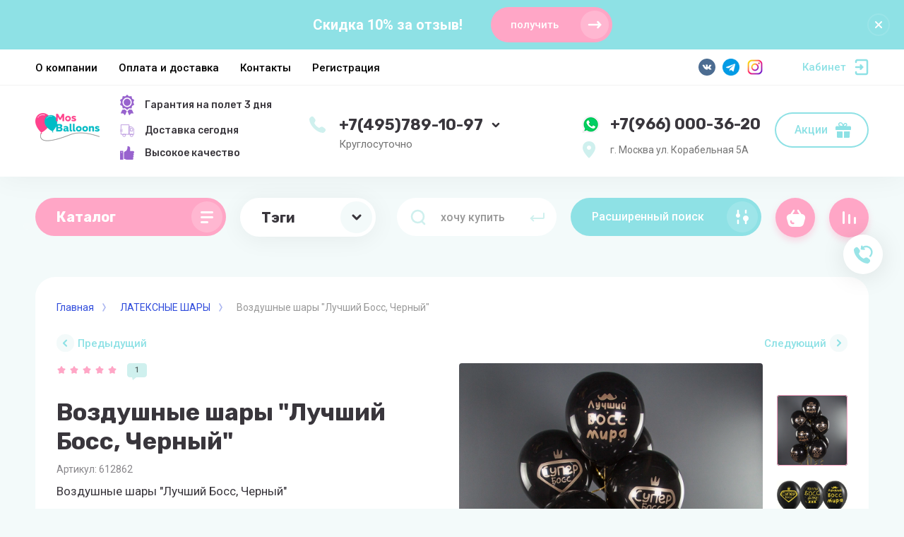

--- FILE ---
content_type: text/html; charset=utf-8
request_url: https://mosballoons.ru/catalog/vozdushnye-shary/shary-s-nadpisyami/vozdushnye-shary-luchshij-boss-chernyj
body_size: 52905
content:



			<!DOCTYPE html>
<html data-wf-page="5c3b598191db030be7577d33" data-wf-site="5c18c320997c256f5317756a" lang="ru">
<head>
<meta charset="utf-8">
<meta name="robots" content="all"/>
<title>Купить Воздушные шары &quot;Лучший Босс, Черный&quot;(Доставка от 2 Часов)</title>

<meta content="Webflow" name="generator">
<meta name="description" content="Латексные воздушные шары с гелием &quot;Лучший Босс, Черный&quot; (30 см.) с надписями для поздравления">
<meta name="keywords" content="Воздушные шары &quot;Лучший Босс, Черный&quot;">
<meta name="SKYPE_TOOLBAR" content="SKYPE_TOOLBAR_PARSER_COMPATIBLE">
<meta name="viewport" content="width=device-width, initial-scale=1.0, maximum-scale=1.0, user-scalable=no">
<meta name="format-detection" content="telephone=no">
<meta http-equiv="x-rim-auto-match" content="none">


<script src="/g/libs/jquery/1.10.2/jquery.min.js"></script>

	<link rel="stylesheet" href="/g/css/styles_articles_tpl.css">
<meta name="yandex-verification" content="cfad205ca955fec0" />
<link rel='stylesheet' type='text/css' href='/shared/highslide-4.1.13/highslide.min.css'/>
<script type='text/javascript' src='/shared/highslide-4.1.13/highslide-full.packed.js'></script>
<script type='text/javascript'>
hs.graphicsDir = '/shared/highslide-4.1.13/graphics/';
hs.outlineType = null;
hs.showCredits = false;
hs.lang={cssDirection:'ltr',loadingText:'Загрузка...',loadingTitle:'Кликните чтобы отменить',focusTitle:'Нажмите чтобы перенести вперёд',fullExpandTitle:'Увеличить',fullExpandText:'Полноэкранный',previousText:'Предыдущий',previousTitle:'Назад (стрелка влево)',nextText:'Далее',nextTitle:'Далее (стрелка вправо)',moveTitle:'Передвинуть',moveText:'Передвинуть',closeText:'Закрыть',closeTitle:'Закрыть (Esc)',resizeTitle:'Восстановить размер',playText:'Слайд-шоу',playTitle:'Слайд-шоу (пробел)',pauseText:'Пауза',pauseTitle:'Приостановить слайд-шоу (пробел)',number:'Изображение %1/%2',restoreTitle:'Нажмите чтобы посмотреть картинку, используйте мышь для перетаскивания. Используйте клавиши вперёд и назад'};</script>

            <!-- 46b9544ffa2e5e73c3c971fe2ede35a5 -->
            <script src='/shared/s3/js/lang/ru.js'></script>
            <script src='/shared/s3/js/common.min.js'></script>
        <link rel='stylesheet' type='text/css' href='/shared/s3/css/calendar.css' /><link rel="icon" href="/favicon.png" type="image/png">
	<link rel="apple-touch-icon" href="/thumb/2/LWXycLAsrYVHUeczKuvz_w/r/favicon.png">
	<link rel="apple-touch-icon" sizes="57x57" href="/thumb/2/cSiQoKjZkTMIo0ziQoXd3Q/57c57/favicon.png">
	<link rel="apple-touch-icon" sizes="60x60" href="/thumb/2/ADHYAP_QOPaTX7kCwZk1yQ/60c60/favicon.png">
	<link rel="apple-touch-icon" sizes="72x72" href="/thumb/2/NUeGOwT7ccqi0vKCk5c7CQ/72c72/favicon.png">
	<link rel="apple-touch-icon" sizes="76x76" href="/thumb/2/hXphuvuCGMlCNmPwtBK8JQ/76c76/favicon.png">
	<link rel="apple-touch-icon" sizes="114x114" href="/thumb/2/eu_DCr8HaH-4Fl9Q5T1Yug/114c114/favicon.png">
	<link rel="apple-touch-icon" sizes="120x120" href="/thumb/2/3MmgBXK7FEpfGfzqoDIQig/120c120/favicon.png">
	<link rel="apple-touch-icon" sizes="144x144" href="/thumb/2/j9LDtrtN_JRbLahuwp6tEA/144c144/favicon.png">
	<link rel="apple-touch-icon" sizes="152x152" href="/thumb/2/hJpSN6oEQd3e9064W7B_Jg/152c152/favicon.png">
	<link rel="apple-touch-icon" sizes="180x180" href="/thumb/2/f_vyPxiafrQ-f6zkloMaLQ/180c180/favicon.png">
	
	<meta name="msapplication-TileImage" content="/thumb/2/bmMZwZpxmRExzY98ed18Wg/c/favicon.png">
	<meta name="msapplication-square70x70logo" content="/thumb/2/u4ZCgXlIt0M0m6gZuZtRyQ/70c70/favicon.png">
	<meta name="msapplication-square150x150logo" content="/thumb/2/foNNC3kvbPYBac4AKEENng/150c150/favicon.png">
	<meta name="msapplication-wide310x150logo" content="/thumb/2/4xXaTyEaqfQGm4mLgRUUfg/310c150/favicon.png">
	<meta name="msapplication-square310x310logo" content="/thumb/2/rmdEXcb0zBLSx3J7TTuAiw/310c310/favicon.png">

<!--s3_require-->
<link rel="stylesheet" href="/g/basestyle/1.0.1/user/user.css" type="text/css"/>
<link rel="stylesheet" href="/g/basestyle/1.0.1/user/user.blue.css" type="text/css"/>
<script type="text/javascript" src="/g/basestyle/1.0.1/user/user.js" async></script>
<!--/s3_require-->

<!--s3_goal-->
<script src="/g/s3/goal/1.0.0/s3.goal.js"></script>
<script>new s3.Goal({map:[], goals: [], ecommerce:[{"ecommerce":{"detail":{"products":[{"id":"2569282215","name":"Воздушные шары \"Лучший Босс, Черный\"","price":170,"brand":null,"category":"ЛАТЕКСНЫЕ ШАРЫ/Шары с надписями/ПО СОБЫТИЯМ/День рождения/Для мужчин"}]}}}]});</script>
<!--/s3_goal-->
			
		
		
		
			<link rel="stylesheet" type="text/css" href="/g/shop2v2/default/css/theme.less.css">		
			<script type="text/javascript" src="/g/printme.js"></script>
		<script type="text/javascript" src="/g/shop2v2/default/js/tpl.js"></script>
		<script type="text/javascript" src="/g/shop2v2/default/js/baron.min.js"></script>
		
			<script type="text/javascript" src="/g/shop2v2/default/js/shop2.2.js"></script>
		
	<script type="text/javascript">shop2.init({"productRefs": {"1939406815":{"33467":{"5854815":["1525049506","1525054506","2569282215"]},"sobytie":{"169151306":["1525049506","1525054506","2569282215"]},"90245":{"101554415":["1525049506","1525054506"],"101553615":["2569282215"]},"7935":{"169104306":["1525049506","1525054506","2569282215"]},"dlitel_nst_poleta":{"ef94c7e3d3f0fbbf4c69a9e7933c70ef":["1525049506","1525054506","2569282215"]},"360468":{"5863015":["1525049506","1525054506","2569282215"]},"kollekcia":{"9464615":["2569282215"]},"dostavka":{"360212084f398e3b79947b5cd3366ecb":["1525049506","1525054506","2569282215"]},"nazvanie_bloka_s_modifikaciami":{"\u041a\u043e\u043b\u0438\u0447\u0435\u0441\u0442\u0432\u043e \u0432 \u043d\u0430\u0431\u043e\u0440\u0435":["1525049506","1525054506","2569282215"]},"nazvanie_modifikacii":{"15 \u0448\u0442. 2550\u0440.":["1525049506"],"25 \u0448\u0442. 4250\u0440.":["1525054506"],"1 \u0448\u0442. 170\u0440.":["2569282215"]},"176":{"41367815":["2569282215"],"41368015":["1525049506","1525054506"]},"5802":{"1":["1525049506","1525054506","2569282215"]}},"111755815":{"33467":{"5855015":["146995815"]},"dostavka":{"360212084f398e3b79947b5cd3366ecb":["146995815"]},"nazvanie_modifikacii":{"1 \u0448\u0430\u0440 \u0437\u0430 2900 \u0440\u0443\u0431\u043b\u0435\u0439":["146995815"]}},"384526502":{"33467":{"5863815":["517840702"]},"dostavka":{"360212084f398e3b79947b5cd3366ecb":["517840702"]},"nazvanie_modifikacii":{"16 \u0448\u0442. 4499\u0440.":["517840702"]}},"726335015":{"33467":{"5853815":["1020355015"]},"dostavka":{"360212084f398e3b79947b5cd3366ecb":["1020355015"]},"nazvanie_modifikacii":{"1 \u0448\u0442. 470\u0440.":["1020355015"]}},"1225321701":{"33467":{"5863815":["1532332901","1559746106","1559746306"]},"dostavka":{"360212084f398e3b79947b5cd3366ecb":["1532332901","1559746106","1559746306"]},"nazvanie_modifikacii":{"1 \u0448\u0442. 170\u0440.":["1532332901"],"15 \u0448\u0442. 2550\u0440.":["1559746106"],"25 \u0448\u0442. 4250\u0440.":["1559746306"]}},"125108815":{"dostavka":{"360212084f398e3b79947b5cd3366ecb":["162785215"]},"nazvanie_modifikacii":{"1 \u0448\u0430\u0440 \u0437\u0430 450 \u0440\u0443\u0431\u043b\u0435\u0439":["162785215"]}},"799447500":{"dostavka":{"360212084f398e3b79947b5cd3366ecb":["1021752100"]},"nazvanie_modifikacii":{"11 \u0448\u0430\u0440\u043e\u0432 \u0437\u0430 4100 \u0440\u0443\u0431\u043b\u0435\u0439":["1021752100"]}},"1956712700":{"dostavka":{"360212084f398e3b79947b5cd3366ecb":["2434565900"]},"nazvanie_modifikacii":{"1 \u0441\u0432\u0435\u0447\u043a\u0430 \u0437\u0430 150 \u0440\u0443\u0431\u043b\u0435\u0439":["2434565900"]}},"1956741700":{"dostavka":{"360212084f398e3b79947b5cd3366ecb":["2434597100"]},"nazvanie_modifikacii":{"1 \u0441\u0432\u0435\u0447\u043a\u0430 \u0437\u0430 150 \u0440\u0443\u0431\u043b\u0435\u0439":["2434597100"]}},"1956741900":{"dostavka":{"360212084f398e3b79947b5cd3366ecb":["2434597300"]},"nazvanie_modifikacii":{"1 \u0441\u0432\u0435\u0447\u043a\u0430 \u0437\u0430 150 \u0440\u0443\u0431\u043b\u0435\u0439":["2434597300"]}},"1956742100":{"dostavka":{"360212084f398e3b79947b5cd3366ecb":["2434597500"]},"nazvanie_modifikacii":{"1 \u0441\u0432\u0435\u0447\u043a\u0430 \u0437\u0430 150 \u0440\u0443\u0431\u043b\u0435\u0439":["2434597500"]}},"1956742300":{"dostavka":{"360212084f398e3b79947b5cd3366ecb":["2434597700"]},"nazvanie_modifikacii":{"1 \u0441\u0432\u0435\u0447\u043a\u0430 \u0437\u0430 150 \u0440\u0443\u0431\u043b\u0435\u0439":["2434597700"]}},"1956742500":{"dostavka":{"360212084f398e3b79947b5cd3366ecb":["2434597900"]},"nazvanie_modifikacii":{"1 \u0441\u0432\u0435\u0447\u043a\u0430 \u0437\u0430 150 \u0440\u0443\u0431\u043b\u0435\u0439":["2434597900"]}}},"apiHash": {"getPromoProducts":"e7a6bf21dae35dbc5d850e03a58af43c","getSearchMatches":"ad928beb05c143d005269acccb44e31a","getFolderCustomFields":"440400fb2565ba279efdd2a205f58002","getProductListItem":"219b0e652930c1d346106b5760e53085","cartAddItem":"a5f968fa63ddc69b398209b26ffa0e8a","cartRemoveItem":"4e34000ede6b68dfb6def625e0cce0d1","cartUpdate":"d6e714e33a079a8c0c6694224d08ae79","cartRemoveCoupon":"e8cbdf1f3b0463aa27c64b1ebd2516f2","cartAddCoupon":"dc818bd7c2562f59df401e750acbc049","deliveryCalc":"2854972049e5116b9ef0875111f101c7","printOrder":"3b2eadf05933461f4cb6766fbfa648ba","cancelOrder":"1897c0070a2fd1ba4e31ee3614702e1b","cancelOrderNotify":"a669ad0c9ff5cfddd91f2d5f1994be8d","repeatOrder":"fceb31c737c1f5c27f83ea5150a57ff0","paymentMethods":"593461d1e1c64338cd6e2f089a916591","compare":"560cf3b5064ee86b00c47e01c3f358a4"},"hash": null,"verId": 1398514,"mode": "product","step": "","uri": "/catalog","IMAGES_DIR": "/d/","my": {"fix_hover_panel":true,"gr_selected_theme":"6","gr_universal_version":true,"gr_new_top_slider":true,"show_sections":false,"lazy_load_subpages":true,"price_fa_rouble":true,"buy_alias":"\u0412 \u043a\u043e\u0440\u0437\u0438\u043d\u0443","buy_mod":true,"buy_kind":true,"on_shop2_btn":true,"new_alias":"New","special_alias":"Sale","gr_icons_on_phone":true,"gr_pagelist_lazy_load":true,"gr_product_quick_view":true,"gr_product_page_version":"global:shop2.2.101-1-product.tpl","gr_buy_btn_data_url":true,"gr_cart_page_version":"global:shop2.2.101-1-cart.tpl","gr_shop2_msg":true,"gr_img_lazyload":true,"brands_btn_text":"\u0422\u044d\u0433\u0438","hide_kinds":true},"shop2_cart_order_payments": 3,"cf_margin_price_enabled": 0,"maps_yandex_key":"","maps_google_key":""});shop2.facets.enabled = true;</script>
<style type="text/css">.product-item-thumb {width: 400px;}.product-item-thumb .product-image, .product-item-simple .product-image {height: 400px;width: 400px;}.product-item-thumb .product-amount .amount-title {width: 304px;}.product-item-thumb .product-price {width: 350px;}.shop2-product .product-side-l {width: 250px;}.shop2-product .product-image {height: 250px;width: 250px;}.shop2-product .product-thumbnails li {width: 73px;height: 73px;}</style>

<link rel="stylesheet" href="/g/libs/jqueryui/datepicker-and-slider/css/jquery-ui.css">
<link rel="stylesheet" href="/g/libs/lightgallery/v1.2.19/lightgallery.css">
<link rel="stylesheet" href="/g/libs/remodal/css/remodal.css">
<link rel="stylesheet" href="/g/libs/remodal/css/remodal-default-theme.css">

    <link rel="stylesheet" href="/g/templates/shop2/2.101.2/copy_1/themes/theme12/theme.scss.css">

<link rel="stylesheet" href="/t/v843/images/css/site_addons.scss.css">
<link rel="stylesheet" href="/g/templates/shop2/2.101.2/copy_1/css/global_styles.css">

<link rel="stylesheet" href="/t/v843/images/site.addons.scss.css">


<style>#body_user_code {position: absolute;top: -50000px;left: -50000px;}</style>
</head>

<body class="body site gr_shop2_msg_style">
	
	<div class="left-fixed-panel__form" data-remodal-target="call_form">
		<div class="left-fixed-panel__form-inner">
			<div class="left-fixed-panel__form-icon">&nbsp;</div>
					</div>
	</div>
	
<div class="site__wrapper has_icons_on_mobile">
	<div class="burger-block">
		<div class="burger-block__section">
			<div class="burger-close">&nbsp;</div>
			<div class="burger-block__menu">Меню</div>
			<div class="burger-cabinet">
				<a href="#login-form" class="top-pannel_cabinet left-pannel w-nav-link w--nav-link-open">Кабинет</a>
			</div>
			<div class="burger-folders">
				<div class="burger-title cat-title-text"><div class="burger-mob-title active">Каталог</div><div class="brands-mob-title">Тэги</div></div>
				<div class="burger-folders__body">
					<ul class="burger-folders__list menu-default">
											         					         					         					         					    					         					              					              					                   <li class="firstlevel sublevel">
											<a class=" has_icon_item cat-item_link hasArrow" href="/catalog/na-novyy-god">
																	                                <span class="cat-item__pic">
					                                						                                		<img src="/thumb/2/Oy6SFMBt1Y1HKs2FyHPhCA/c126/d/yes.png" alt="НОВЫЙ ГОД">
					                                						                                </span>
				                                												<span>НОВЫЙ ГОД</span>
											</a>
					              					         					         					         					         					    					         					              					                   					                        <ul>
					                            <li class="parentItem"><a href="/catalog/na-novyy-god"><span>НОВЫЙ ГОД</span></a></li>
					                    						              					              					                   <li class=""><a href="/catalog/na-novyy-god/tovary-dlya-prazdnika"><span>Товары для праздника</span></a>
					              					         					         					         					         					    					         					              					                   					                        </li>
					                        					                   					              					              					                   <li class=""><a href="/catalog/na-novyy-god/vozdushnye-shary"><span>Воздушные шары</span></a>
					              					         					         					         					         					    					         					              					                   					                        </li>
					                        					                             </ul></li>
					                        					                   					              					              					                   <li class="firstlevel sublevel">
											<a class=" has_icon_item cat-item_link hasArrow" href="/catalog/vozdushnye-shary">
																	                                <span class="cat-item__pic">
					                                						                                		<img src="/thumb/2/kkj_sjFNy749qBhmUusHyA/c126/d/free-icon-balloons-4193427.png" alt="ЛАТЕКСНЫЕ ШАРЫ">
					                                						                                </span>
				                                												<span>ЛАТЕКСНЫЕ ШАРЫ</span>
											</a>
					              					         					         					         					         					    					         					              					                   					                        <ul>
					                            <li class="parentItem"><a href="/catalog/vozdushnye-shary"><span>ЛАТЕКСНЫЕ ШАРЫ</span></a></li>
					                    						              					              					                   <li class=""><a href="/catalog/vozdushnye-shary/shary-pod-potolok"><span>Шары под потолок</span></a>
					              					         					         					         					         					    					         					              					                   					                        </li>
					                        					                   					              					              					                   <li class="sublevel"><a class="hasArrow" href="/catalog/bolshie-vozdushnye-shary"><span>Большие воздушные шары</span></a>
					              					         					         					         					         					    					         					              					                   					                        <ul>
					                            <li class="parentItem"><a href="/catalog/bolshie-vozdushnye-shary"><span>Большие воздушные шары</span></a></li>
					                    						              					              					                   <li class=""><a href="/catalog/bolshie-vozdushnye-shary/nabory-sharov-s-bolshim-sharom"><span>Наборы шаров с большим шаром</span></a>
					              					         					         					         					         					    					         					              					                   					                        </li>
					                        					                             </ul></li>
					                        					                   					              					              					                   <li class=""><a href="/catalog/vozdushnye-shary/oblaka-iz-sharov"><span>Облака из шаров</span></a>
					              					         					         					         					         					    					         					              					                   					                        </li>
					                        					                   					              					              					                   <li class=""><a href="/catalog/bukety-iz-vozdushnykh-sharov"><span>Букеты</span></a>
					              					         					         					         					         					    					         					              					                   					                        </li>
					                        					                   					              					              					                   <li class=""><a href="/catalog/vozdushnye-shary/fontany-iz-sharov"><span>Фонтаны из шаров</span></a>
					              					         					         					         					         					    					         					              					                   					                        </li>
					                        					                   					              					              					                   <li class="sublevel"><a class="hasArrow" href="/catalog/vozdushnye-shary/shary-konfetti"><span>Шары с конфетти</span></a>
					              					         					         					         					         					    					         					              					                   					                        <ul>
					                            <li class="parentItem"><a href="/catalog/vozdushnye-shary/shary-konfetti"><span>Шары с конфетти</span></a></li>
					                    						              					              					                   <li class=""><a href="/catalog/vozdushnye-shary/shary-konfetti/nabory-vozdushnykh-sharov-s-konfetti"><span>Наборы воздушных шаров с конфетти</span></a>
					              					         					         					         					         					    					         					              					                   					                        </li>
					                        					                             </ul></li>
					                        					                   					              					              					                   <li class=""><a href="/catalog/vozdushnye-shary/shary-s-nadpisyami"><span>Шары с надписями</span></a>
					              					         					         					         					         					    					         					              					                   					                        </li>
					                        					                   					              					              					                   <li class=""><a href="/catalog/vozdushnye-shary/shary-brash"><span>Шары Браш</span></a>
					              					         					         					         					         					    					         					              					                   					                        </li>
					                        					                   					              					              					                   <li class=""><a href="/catalog/vozdushnye-shary/shary-s-risunkom"><span>Шары с рисунком</span></a>
					              					         					         					         					         					    					         					              					                   					                        </li>
					                        					                   					              					              					                   <li class="sublevel"><a class="hasArrow" href="/catalog/vozdushnye-shary/bez-risunka"><span>Шары без рисунка</span></a>
					              					         					         					         					         					    					         					              					                   					                        <ul>
					                            <li class="parentItem"><a href="/catalog/vozdushnye-shary/bez-risunka"><span>Шары без рисунка</span></a></li>
					                    						              					              					                   <li class="sublevel"><a class="hasArrow" href="/catalog/vozdushnye-shary/vozdushnye-shary-po-tsvetam"><span>Воздушные шары по цветам</span></a>
					              					         					         					         					         					    					         					              					                   					                        <ul>
					                            <li class="parentItem"><a href="/catalog/vozdushnye-shary/vozdushnye-shary-po-tsvetam"><span>Воздушные шары по цветам</span></a></li>
					                    						              					              					                   <li class=""><a href="/catalog/vozdushnye-shary-po-cvetam/pastel"><span>Пастель</span></a>
					              					         					         					         					         					    					         					              					                   					                        </li>
					                        					                   					              					              					                   <li class=""><a href="/catalog/vozdushnye-shary/vozdushnye-shary-po-tsvetam/metallik"><span>Металлик и перламутр</span></a>
					              					         					         					         					         					    					         					              					                   					                        </li>
					                        					                   					              					              					                   <li class=""><a href="/catalog/vozdushnye-shary/vozdushnye-shary-po-tsvetam/kristall"><span>Кристалл</span></a>
					              					         					         					         					         					    					         					              					                   					                        </li>
					                        					                             </ul></li>
					                        					                             </ul></li>
					                        					                   					              					              					                   <li class="sublevel"><a class="hasArrow" href="/catalog/vozdushnye-shary/agat"><span>Шары агаты (Мраморные)</span></a>
					              					         					         					         					         					    					         					              					                   					                        <ul>
					                            <li class="parentItem"><a href="/catalog/vozdushnye-shary/agat"><span>Шары агаты (Мраморные)</span></a></li>
					                    						              					              					                   <li class=""><a href="/catalog/vozdushnye-shary/agat/nabory-sharov-s-agatami"><span>Наборы шаров с агатами</span></a>
					              					         					         					         					         					    					         					              					                   					                        </li>
					                        					                             </ul></li>
					                        					                   					              					              					                   <li class=""><a href="/catalog/vozdushnye-shary/svetyashchiesya"><span>Светящиеся шары</span></a>
					              					         					         					         					         					    					         					              					                   					                        </li>
					                        					                   					              					              					                   <li class="sublevel"><a class="hasArrow" href="/catalog/vozdushnye-shary/hrom"><span>Хром</span></a>
					              					         					         					         					         					    					         					              					                   					                        <ul>
					                            <li class="parentItem"><a href="/catalog/vozdushnye-shary/hrom"><span>Хром</span></a></li>
					                    						              					              					                   <li class=""><a href="/catalog/vozdushnye-shary/hrom/nabory-sharov-s-sharami-khrom-zheleznye"><span>Наборы шаров с шарами хром (железные)</span></a>
					              					         					         					         					         					    					         					              					                   					                        </li>
					                        					                             </ul></li>
					                        					                   					              					              					                   <li class=""><a href="/catalog/shary-babls"><span>Шары Баблс</span></a>
					              					         					         					         					         					    					         					              					                   					                        </li>
					                        					                             </ul></li>
					                        					                   					              					              					                   <li class="firstlevel">
											<a class=" has_icon_item cat-item_link" href="/catalog/gotovyye-resheniya">
																	                                <span class="cat-item__pic">
					                                						                                		<img src="/thumb/2/jUKt6IoIBJI32K8gUzGolA/c126/d/free-icon-balloons-5975977.png" alt="ГОТОВЫЕ НАБОРЫ">
					                                						                                </span>
				                                												<span>ГОТОВЫЕ НАБОРЫ</span>
											</a>
					              					         					         					         					         					    					         					              					                   					                        </li>
					                        					                   					              					              					                   <li class="firstlevel sublevel">
											<a class=" has_icon_item cat-item_link hasArrow" href="/catalog/oformlenie-sharami">
																	                                <span class="cat-item__pic">
					                                						                                		<img src="/thumb/2/Xyz1cWpfk2IM2nZkcaCJMw/c126/d/free-icon-fiestas-patrias-6010965.png" alt="ОФОРМЛЕНИЕ ШАРАМИ">
					                                						                                </span>
				                                												<span>ОФОРМЛЕНИЕ ШАРАМИ</span>
											</a>
					              					         					         					         					         					    					         					              					                   					                        <ul>
					                            <li class="parentItem"><a href="/catalog/oformlenie-sharami"><span>ОФОРМЛЕНИЕ ШАРАМИ</span></a></li>
					                    						              					              					                   <li class=""><a href="/catalog/fotozony-iz-vozdushnyh-sharov2"><span>Фотозоны из воздушных шаров</span></a>
					              					         					         					         					         					    					         					              					                   					                        </li>
					                        					                   					              					              					                   <li class=""><a href="/catalog/kompoziczii-iz-vozdushnykh-sharov"><span>Композиции из воздушных шаров</span></a>
					              					         					         					         					         					    					         					              					                   					                        </li>
					                        					                   					              					              					                   <li class=""><a href="/catalog/girlyandy-iz-sharov"><span>Гирлянды из шаров</span></a>
					              					         					         					         					         					    					         					              					                   					                        </li>
					                        					                   					              					              					                   <li class=""><a href="/catalog/sladkaya-vata-i-popkorn-na-prazdnik"><span>Сладкая вата и Попкорн на праздник</span></a>
					              					         					         					         					         					    					         					              					                   					                        </li>
					                        					                             </ul></li>
					                        					                   					              					              					                   <li class="firstlevel sublevel">
											<a class=" has_icon_item cat-item_link hasArrow" href="/catalog/folgirovannye-shary">
																	                                <span class="cat-item__pic">
					                                						                                		<img src="/thumb/2/aOEqCvsT2oHUbzzyEuGHow/c126/d/free-icon-heart-balloon-2401468.png" alt="ФОЛЬГИРОВАННЫЕ ШАРЫ">
					                                						                                </span>
				                                												<span>ФОЛЬГИРОВАННЫЕ ШАРЫ</span>
											</a>
					              					         					         					         					         					    					         					              					                   					                        <ul>
					                            <li class="parentItem"><a href="/catalog/folgirovannye-shary"><span>ФОЛЬГИРОВАННЫЕ ШАРЫ</span></a></li>
					                    						              					              					                   <li class="sublevel"><a class="hasArrow" href="/catalog/folgirovannye-shary/figurnye"><span>Фигурные</span></a>
					              					         					         					         					         					    					         					              					                   					                        <ul>
					                            <li class="parentItem"><a href="/catalog/folgirovannye-shary/figurnye"><span>Фигурные</span></a></li>
					                    						              					              					                   <li class=""><a href="/catalog/folgirovannye-shary/zhivotnye"><span>Животные</span></a>
					              					         					         					         					         					    					         					              					                   					                        </li>
					                        					                   					              					              					                   <li class=""><a href="/catalog/folgirovannye-shary/figurnye/morskie-obitateli"><span>Морские обитатели</span></a>
					              					         					         					         					         					    					         					              					                   					                        </li>
					                        					                   					              					              					                   <li class=""><a href="/catalog/tematicheskie-shary/priroda"><span>Природа</span></a>
					              					         					         					         					         					    					         					              					                   					                        </li>
					                        					                             </ul></li>
					                        					                   					              					              					                   <li class=""><a href="/catalog/folgirovannye-shary/mini-figury"><span>Мини фигуры</span></a>
					              					         					         					         					         					    					         					              					                   					                        </li>
					                        					                   					              					              					                   <li class=""><a href="/catalog/hodyachie-shary"><span>Ходячие шары</span></a>
					              					         					         					         					         					    					         					              					                   					                        </li>
					                        					                   					              					              					                   <li class="sublevel"><a class="hasArrow" href="/catalog/folgirovannye-shary/cyfry"><span>Цифры</span></a>
					              					         					         					         					         					    					         					              					                   					                        <ul>
					                            <li class="parentItem"><a href="/catalog/folgirovannye-shary/cyfry"><span>Цифры</span></a></li>
					                    						              					              					                   <li class="sublevel"><a class="hasArrow" href="/catalog/folgirovannye-shary/cyfry/raznocvetnye"><span>Разноцветные цифры</span></a>
					              					         					         					         					         					    					         					              					                   					                        <ul>
					                            <li class="parentItem"><a href="/catalog/folgirovannye-shary/cyfry/raznocvetnye"><span>Разноцветные цифры</span></a></li>
					                    						              					              					                   <li class=""><a href="/catalog/folgirovannye-shary/cyfry/zolotye"><span>Воздушные шары цифры &quot;золотые&quot;</span></a>
					              					         					         					         					         					    					         					              					                   					                        </li>
					                        					                   					              					              					                   <li class=""><a href="/catalog/folgirovannye-shary/cyfry/raznocvetnye/vozdushnye-shary-czifry-rozovye"><span>Воздушные шары цифры &quot;розовые&quot;</span></a>
					              					         					         					         					         					    					         					              					                   					                        </li>
					                        					                   					              					              					                   <li class=""><a href="/catalog/folder/vozdushnyye-shariki-tsifry-serebryanogo-tsveta"><span>Воздушные шарики цифры &quot;серебряные&quot;</span></a>
					              					         					         					         					         					    					         					              					                   					                        </li>
					                        					                   					              					              					                   <li class=""><a href="/catalog/folgirovannye-shary/cyfry/tiffani"><span>Воздушные шары цифры &quot;Тиффани&quot;</span></a>
					              					         					         					         					         					    					         					              					                   					                        </li>
					                        					                   					              					              					                   <li class=""><a href="/catalog/folgirovannye-shary/cyfry/sinie"><span>Воздушные шарики цифры &quot;Синие&quot;</span></a>
					              					         					         					         					         					    					         					              					                   					                        </li>
					                        					                   					              					              					                   <li class=""><a href="/catalog/folgirovannye-shary/cyfry/tiffani/fuksia"><span>Воздушные шарики цифры &quot;Фуксия&quot;</span></a>
					              					         					         					         					         					    					         					              					                   					                        </li>
					                        					                   					              					              					                   <li class=""><a href="/catalog/folgirovannye-shary/cyfry/rose-gold"><span>Воздушные шарики цифры &quot;Розовое золото&quot;</span></a>
					              					         					         					         					         					    					         					              					                   					                        </li>
					                        					                   					              					              					                   <li class=""><a href="/catalog/folder/vozdushnyye-shary-tsifry-chernyye"><span>Воздушные шары цифры &quot;черные&quot;</span></a>
					              					         					         					         					         					    					         					              					                   					                        </li>
					                        					                   					              					              					                   <li class=""><a href="/catalog/folgirovannye-shary/cyfry/red"><span>Воздушные шары цифры &quot;Красные&quot;</span></a>
					              					         					         					         					         					    					         					              					                   					                        </li>
					                        					                   					              					              					                   <li class=""><a href="/catalog/folgirovannye-shary/cyfry/raznocvetnye/folgirovannye-tsifry-satin"><span>Воздушные шары цифры &quot;Сатин&quot;</span></a>
					              					         					         					         					         					    					         					              					                   					                        </li>
					                        					                   					              					              					                   <li class=""><a href="/catalog/folgirovannye-shary/cyfry/raznocvetnye/zelenye"><span>Воздушные шары цифры &quot;Зеленые&quot;</span></a>
					              					         					         					         					         					    					         					              					                   					                        </li>
					                        					                   					              					              					                   <li class=""><a href="/catalog/folgirovannye-shary/cyfry/raznocvetnye/vozdushnye-shary-czifry-belye-belye"><span>Воздушные шары цифры  &quot;Белые&quot;</span></a>
					              					         					         					         					         					    					         					              					                   					                        </li>
					                        					                   					              					              					                   <li class=""><a href="/catalog/folgirovannye-shary/cyfry/raznocvetnye/sirenevye-slim"><span>Воздушные шары цифры &quot;Сиреневые slim&quot;</span></a>
					              					         					         					         					         					    					         					              					                   					                        </li>
					                        					                   					              					              					                   <li class=""><a href="/catalog/folgirovannye-shary/cyfry/raznocvetnye/vozdushnye-shary-tsifry-kremovye"><span>Воздушные шары цифры &quot;кремовые&quot;</span></a>
					              					         					         					         					         					    					         					              					                   					                        </li>
					                        					                   					              					              					                   <li class=""><a href="/catalog/folgirovannye-shary/cyfry/raznocvetnye/vozdushnye-shary-olivkoviy-satin"><span>Воздушные шары &quot;Оливковый сатин&quot;</span></a>
					              					         					         					         					         					    					         					              					                   					                        </li>
					                        					                             </ul></li>
					                        					                   					              					              					                   <li class=""><a href="/catalog/folgirovannye-shary/cyfry/cifry-v-forme-zhivotnyh"><span>Цифры в форме животных</span></a>
					              					         					         					         					         					    					         					              					                   					                        </li>
					                        					                   					              					              					                   <li class=""><a href="/catalog/folgirovannye-shary/cyfry-s-risunkom"><span>Воздушные цифры с рисунком</span></a>
					              					         					         					         					         					    					         					              					                   					                        </li>
					                        					                   					              					              					                   <li class=""><a href="/catalog/folgirovannye-shary/cyfry-s-risunkom/vozdushniy-shar-tsifra-1-siniy"><span>Воздушные шары,  цифры &quot;голубые, звездочки&quot;</span></a>
					              					         					         					         					         					    					         					              					                   					                        </li>
					                        					                   					              					              					                   <li class=""><a href="/catalog/folgirovannye-shary/cyfry/tsifra-rozovye-s-serdechkami"><span>Воздушные шары цифры розовые с сердечками</span></a>
					              					         					         					         					         					    					         					              					                   					                        </li>
					                        					                   					              					              					                   <li class=""><a href="/folgirovannye-shary/cyfry/krugi"><span>Воздушные шары цифры (круги)</span></a>
					              					         					         					         					         					    					         					              					                   					                        </li>
					                        					                   					              					              					                   <li class=""><a href="/catalog/folgirovannye-shary/cyfry-1"><span>Воздушные шары цифры &quot;Сияющий космос&quot;</span></a>
					              					         					         					         					         					    					         					              					                   					                        </li>
					                        					                   					              					              					                   <li class=""><a href="/catalog/folgirovannye-shary/cyfry/vozdushnye-shary-czifry-among-as"><span>Воздушные шары цифры &quot;Амонг Ас&quot;</span></a>
					              					         					         					         					         					    					         					              					                   					                        </li>
					                        					                   					              					              					                   <li class=""><a href="/catalog/folder/vozdushnyye-shary-tsifry-raduzhnyye"><span>Воздушные шары цифры &quot;радужные&quot;</span></a>
					              					         					         					         					         					    					         					              					                   					                        </li>
					                        					                   					              					              					                   <li class=""><a href="/catalog/folgirovannye-shary/cyfry/vozdushnye-shary-tsifry-tri-kota"><span>Воздушные шары цифры &quot;Три Кота&quot;</span></a>
					              					         					         					         					         					    					         					              					                   					                        </li>
					                        					                   					              					              					                   <li class=""><a href="/catalog/folder/vozdushnye-shary-cifry-zolotaya-korona"><span>Воздушные шары цифры &quot;Золотая корона&quot;</span></a>
					              					         					         					         					         					    					         					              					                   					                        </li>
					                        					                   					              					              					                   <li class=""><a href="/catalog/folgirovannye-shary/cyfry-2"><span>Воздушные шары цифры пончики</span></a>
					              					         					         					         					         					    					         					              					                   					                        </li>
					                        					                             </ul></li>
					                        					                   					              					              					                   <li class=""><a href="/catalog/folgirovannye-shary/bukvy"><span>Буквы</span></a>
					              					         					         					         					         					    					         					              					                   					                        </li>
					                        					                   					              					              					                   <li class="sublevel"><a class="hasArrow" href="/catalog/folgirovannye-shary/serdca"><span>Сердца</span></a>
					              					         					         					         					         					    					         					              					                   					                        <ul>
					                            <li class="parentItem"><a href="/catalog/folgirovannye-shary/serdca"><span>Сердца</span></a></li>
					                    						              					              					                   <li class=""><a href="/catalog/folgirovannye-shary/serdca/s-risunkom"><span>Сердца с рисунком</span></a>
					              					         					         					         					         					    					         					              					                   					                        </li>
					                        					                   					              					              					                   <li class=""><a href="/catalog/folgirovannye-shary/serdca/bez-risunka"><span>Сердца без рисунка</span></a>
					              					         					         					         					         					    					         					              					                   					                        </li>
					                        					                             </ul></li>
					                        					                   					              					              					                   <li class="sublevel"><a class="hasArrow" href="/catalog/folgirovannye-shary/krugi"><span>Круги</span></a>
					              					         					         					         					         					    					         					              					                   					                        <ul>
					                            <li class="parentItem"><a href="/catalog/folgirovannye-shary/krugi"><span>Круги</span></a></li>
					                    						              					              					                   <li class=""><a href="/catalog/folgirovannye-shary/krugi/s-risunkom"><span>С рисунком</span></a>
					              					         					         					         					         					    					         					              					                   					                        </li>
					                        					                   					              					              					                   <li class=""><a href="/catalog/folgirovannye-shary/krugi/bez-risunka"><span>Без рисунка</span></a>
					              					         					         					         					         					    					         					              					                   					                        </li>
					                        					                             </ul></li>
					                        					                   					              					              					                   <li class="sublevel"><a class="hasArrow" href="/catalog/folgirovannye-shary/zvezdy"><span>Звезды</span></a>
					              					         					         					         					         					    					         					              					                   					                        <ul>
					                            <li class="parentItem"><a href="/catalog/folgirovannye-shary/zvezdy"><span>Звезды</span></a></li>
					                    						              					              					                   <li class=""><a href="/catalog/folgirovannye-shary/zvezdy/s-risunkom"><span>С рисунком</span></a>
					              					         					         					         					         					    					         					              					                   					                        </li>
					                        					                   					              					              					                   <li class=""><a href="/catalog/folgirovannye-shary/zvezdy/bez-risunka"><span>Без рисунка</span></a>
					              					         					         					         					         					    					         					              					                   					                        </li>
					                        					                             </ul></li>
					                        					                   					              					              					                   <li class=""><a href="/catalog/folgirovannye-shary/mesyacz-luna"><span>Месяц (луна)</span></a>
					              					         					         					         					         					    					         					              					                   					                        </li>
					                        					                   					              					              					                   <li class=""><a href="/catalog/folgirovannye-shary/sfery"><span>Сферы</span></a>
					              					         					         					         					         					    					         					              					                   					                        </li>
					                        					                             </ul></li>
					                        					                   					              					              					                   <li class="firstlevel sublevel">
											<a class=" has_icon_item cat-item_link hasArrow" href="/catalog/shary-na-prazdnik">
																	                                <span class="cat-item__pic">
					                                						                                		<img src="/thumb/2/2VGNProdQsohRViGBwS4sQ/c126/d/free-icon-world-book-day-4219233.png" alt="ПО СОБЫТИЯМ">
					                                						                                </span>
				                                												<span>ПО СОБЫТИЯМ</span>
											</a>
					              					         					         					         					         					    					         					              					                   					                        <ul>
					                            <li class="parentItem"><a href="/catalog/shary-na-prazdnik"><span>ПО СОБЫТИЯМ</span></a></li>
					                    						              					              					                   <li class="sublevel"><a class="hasArrow" href="/catalog/shary-na-prazdnik/na-den-rozhdeniya"><span>День рождения</span></a>
					              					         					         					         					         					    					         					              					                   					                        <ul>
					                            <li class="parentItem"><a href="/catalog/shary-na-prazdnik/na-den-rozhdeniya"><span>День рождения</span></a></li>
					                    						              					              					                   <li class=""><a href="/catalog/shary-na-prazdnik/na-den-rozhdeniya/lateksnye-shary-na-den-rozhdeniya"><span>латексные шары</span></a>
					              					         					         					         					         					    					         					              					                   					                        </li>
					                        					                   					              					              					                   <li class=""><a href="/catalog/shary-na-prazdnik/na-den-rozhdeniya/gotovye-nabory"><span>Готовые наборы</span></a>
					              					         					         					         					         					    					         					              					                   					                        </li>
					                        					                   					              					              					                   <li class=""><a href="/catalog/shary-na-prazdnik/na-den-rozhdeniya/folgirovannye"><span>фигуры</span></a>
					              					         					         					         					         					    					         					              					                   					                        </li>
					                        					                             </ul></li>
					                        					                   					              					              					                   <li class=""><a href="/catalog/shary-na-prazdnik/opredelenie-pola-rebenka"><span>Гендер пати</span></a>
					              					         					         					         					         					    					         					              					                   					                        </li>
					                        					                   					              					              					                   <li class=""><a href="/catalog/na-vypisku"><span>Выписка</span></a>
					              					         					         					         					         					    					         					              					                   					                        </li>
					                        					                   					              					              					                   <li class=""><a href="/catalog/shary-na-prazdnik/godovasie"><span>Годовасие</span></a>
					              					         					         					         					         					    					         					              					                   					                        </li>
					                        					                   					              					              					                   <li class=""><a href="/catalog/shary-na-prazdnik/na-svadbu"><span>Свадьба</span></a>
					              					         					         					         					         					    					         					              					                   					                        </li>
					                        					                   					              					              					                   <li class=""><a href="/catalog/shary-na-iubilei"><span>Юбилей</span></a>
					              					         					         					         					         					    					         					              					                   					                        </li>
					                        					                   					              					              					                   <li class="sublevel"><a class="hasArrow" href="/catalog/shary-na-prazdnik/23-fevralya"><span>23 февраля</span></a>
					              					         					         					         					         					    					         					              					                   					                        <ul>
					                            <li class="parentItem"><a href="/catalog/shary-na-prazdnik/23-fevralya"><span>23 февраля</span></a></li>
					                    						              					              					                   <li class=""><a href="/catalog/shary-na-prazdnik/23-fevralya/tovary-dlya-prazdnika"><span>Товары для праздника</span></a>
					              					         					         					         					         					    					         					              					                   					                        </li>
					                        					                   					              					              					                   <li class=""><a href="/catalog/shary-na-prazdnik/23-fevralya/vozdushnye-shary"><span>Воздушные шары</span></a>
					              					         					         					         					         					    					         					              					                   					                        </li>
					                        					                             </ul></li>
					                        					                   					              					              					                   <li class="sublevel"><a class="hasArrow" href="/catalog/shary-na-prazdnik/na-8-marta"><span>8 МАРТА</span></a>
					              					         					         					         					         					    					         					              					                   					                        <ul>
					                            <li class="parentItem"><a href="/catalog/shary-na-prazdnik/na-8-marta"><span>8 МАРТА</span></a></li>
					                    						              					              					                   <li class=""><a href="/catalog/shary-na-prazdnik/na-8-marta/vozdushnye-shary"><span>Воздушные шары</span></a>
					              					         					         					         					         					    					         					              					                   					                        </li>
					                        					                   					              					              					                   <li class=""><a href="/catalog/shary-na-prazdnik/na-8-marta/tovary-dlya-prazdnika"><span>Товары для праздника</span></a>
					              					         					         					         					         					    					         					              					                   					                        </li>
					                        					                             </ul></li>
					                        					                   					              					              					                   <li class=""><a href="/catalog/shary-na-prazdnik/9-maya"><span>9 мая</span></a>
					              					         					         					         					         					    					         					              					                   					                        </li>
					                        					                   					              					              					                   <li class="sublevel"><a class="hasArrow" href="/catalog/shary-na-prazdnik/hellouin"><span>ХЭЛЛОУИН</span></a>
					              					         					         					         					         					    					         					              					                   					                        <ul>
					                            <li class="parentItem"><a href="/catalog/shary-na-prazdnik/hellouin"><span>ХЭЛЛОУИН</span></a></li>
					                    						              					              					                   <li class=""><a href="/https-/mosballoons.ru/catalog/shary-na-prazdnik/hellouin/tovary-dlya-prazdnika"><span>ТОВАРЫ ДЛЯ ПРАЗДНИКА</span></a>
					              					         					         					         					         					    					         					              					                   					                        </li>
					                        					                   					              					              					                   <li class=""><a href="/https-/mosballoons.ru/catalog/shary-na-prazdnik/hellouin/shary"><span>ВОЗДУШНЫЕ ШАРЫ</span></a>
					              					         					         					         					         					    					         					              					                   					                        </li>
					                        					                             </ul></li>
					                        					                   					              					              					                   <li class=""><a href="/catalog/tematicheskie-shary/devichnik"><span>Девичник</span></a>
					              					         					         					         					         					    					         					              					                   					                        </li>
					                        					                   					              					              					                   <li class=""><a href="/catalog/shary-na-prazdnik/vypusknoy"><span>Выпускной</span></a>
					              					         					         					         					         					    					         					              					                   					                        </li>
					                        					                   					              					              					                   <li class=""><a href="/catalog/shary-na-prazdnik/shary-na-prazdnik"><span>День матери</span></a>
					              					         					         					         					         					    					         					              					                   					                        </li>
					                        					                   					              					              					                   <li class=""><a href="/catalog/shary-na-prazdnik/1-sentyabrya"><span>1-сентября</span></a>
					              					         					         					         					         					    					         					              					                   					                        </li>
					                        					                   					              					              					                   <li class="sublevel"><a class="hasArrow" href="/catalog/shary-na-prazdnik/den-vseh-vlyublennyh"><span>14 февраля</span></a>
					              					         					         					         					         					    					         					              					                   					                        <ul>
					                            <li class="parentItem"><a href="/catalog/shary-na-prazdnik/den-vseh-vlyublennyh"><span>14 февраля</span></a></li>
					                    						              					              					                   <li class=""><a href="/catalog/shary-na-prazdnik/den-vseh-vlyublennyh/vozdushnye-shary"><span>Воздушные шары</span></a>
					              					         					         					         					         					    					         					              					                   					                        </li>
					                        					                   					              					              					                   <li class=""><a href="/catalog/shary-na-prazdnik/den-vseh-vlyublennyh/tovary-dlya-prazdnika"><span>Товары для праздника</span></a>
					              					         					         					         					         					    					         					              					                   					                        </li>
					                        					                             </ul></li>
					                        					                             </ul></li>
					                        					                   					              					              					                   <li class="firstlevel">
											<a class=" has_icon_item cat-item_link" href="/catalog/shary-v-korobke">
																	                                <span class="cat-item__pic">
					                                						                                		<img src="/thumb/2/SajcqacwH3gxTHfAa3ZlQw/c126/d/free-icon-giftbox-1140033.png" alt="ШАРЫ В КОРОБКЕ">
					                                						                                </span>
				                                												<span>ШАРЫ В КОРОБКЕ</span>
											</a>
					              					         					         					         					         					    					         					              					                   					                        </li>
					                        					                   					              					              					                   <li class="firstlevel sublevel">
											<a class=" has_icon_item cat-item_link hasArrow" href="/catalog/geroi-multfilmov">
																	                                <span class="cat-item__pic">
					                                						                                		<img src="/thumb/2/9x7NnBCK9ScBaq6oR6tGIQ/c126/d/free-icon-superhero-663076.png" alt="ПЕРСОНАЖИ">
					                                						                                </span>
				                                												<span>ПЕРСОНАЖИ</span>
											</a>
					              					         					         					         					         					    					         					              					                   					                        <ul>
					                            <li class="parentItem"><a href="/catalog/geroi-multfilmov"><span>ПЕРСОНАЖИ</span></a></li>
					                    						              					              					                   <li class=""><a href="/catalog/geroi-multfilmov/vspysh-i-chudo-mashinki"><span>Вспыш и чудо-машинки</span></a>
					              					         					         					         					         					    					         					              					                   					                        </li>
					                        					                   					              					              					                   <li class=""><a href="/catalog/geroi-multfilmov/shchenyachiy-patrul"><span>Щенячий патруль</span></a>
					              					         					         					         					         					    					         					              					                   					                        </li>
					                        					                   					              					              					                   <li class=""><a href="/catalog/geroi-multfilmov/holodnoe-serdce"><span>Холодное сердце</span></a>
					              					         					         					         					         					    					         					              					                   					                        </li>
					                        					                   					              					              					                   <li class=""><a href="/catalog/tematicheskie-shary/zvezdnie-voyni"><span>Звездные войны</span></a>
					              					         					         					         					         					    					         					              					                   					                        </li>
					                        					                   					              					              					                   <li class=""><a href="/catalog/geroi-multfilmov/kukly-lol"><span>Куклы lol</span></a>
					              					         					         					         					         					    					         					              					                   					                        </li>
					                        					                   					              					              					                   <li class=""><a href="/catalog/geroi-multfilmov/chelovek-pauk"><span>Человек паук</span></a>
					              					         					         					         					         					    					         					              					                   					                        </li>
					                        					                   					              					              					                   <li class=""><a href="/catalog/geroi-multfilmov/tri-kota"><span>Три кота</span></a>
					              					         					         					         					         					    					         					              					                   					                        </li>
					                        					                   					              					              					                   <li class=""><a href="/catalog/geroi-multfilmov/betmen"><span>Бэтмен</span></a>
					              					         					         					         					         					    					         					              					                   					                        </li>
					                        					                   					              					              					                   <li class=""><a href="/catalog/geroi-multfilmov/supermen"><span>Супермен</span></a>
					              					         					         					         					         					    					         					              					                   					                        </li>
					                        					                   					              					              					                   <li class=""><a href="/catalog/folder/ledi-bag"><span>Леди Баг</span></a>
					              					         					         					         					         					    					         					              					                   					                        </li>
					                        					                   					              					              					                   <li class=""><a href="/catalog/geroi-multfilmov/mstiteli-marvel"><span>Мстители (Marvel)</span></a>
					              					         					         					         					         					    					         					              					                   					                        </li>
					                        					                   					              					              					                   <li class=""><a href="/catalog/geroi-multfilmov/barbi"><span>Барби</span></a>
					              					         					         					         					         					    					         					              					                   					                        </li>
					                        					                   					              					              					                   <li class=""><a href="/catalog/geroi-multfilmov/minony"><span>Миньоны</span></a>
					              					         					         					         					         					    					         					              					                   					                        </li>
					                        					                   					              					              					                   <li class=""><a href="/catalog/geroi-multfilmov/tachki"><span>Тачки</span></a>
					              					         					         					         					         					    					         					              					                   					                        </li>
					                        					                   					              					              					                   <li class=""><a href="/catalog/folgirovannye-shary/cyfry/among-as"><span>Амонг Ас</span></a>
					              					         					         					         					         					    					         					              					                   					                        </li>
					                        					                   					              					              					                   <li class=""><a href="/catalog/geroi-multfilmov/brawl-stars"><span>Brawl stars</span></a>
					              					         					         					         					         					    					         					              					                   					                        </li>
					                        					                   					              					              					                   <li class=""><a href="/catalog/geroi-multfilmov/gubka_bob"><span>Губка Боб</span></a>
					              					         					         					         					         					    					         					              					                   					                        </li>
					                        					                   					              					              					                   <li class=""><a href="/catalog/geroi-multfilmov/cherepashki-nindzya"><span>Черепашки ниндзя</span></a>
					              					         					         					         					         					    					         					              					                   					                        </li>
					                        					                   					              					              					                   <li class=""><a href="/catalog/geroi-multfilmov/igra-v-kalmara"><span>Игра в кальмара</span></a>
					              					         					         					         					         					    					         					              					                   					                        </li>
					                        					                   					              					              					                   <li class=""><a href="/catalog/geroi-multfilmov/garri-potter"><span>Гарри Поттер</span></a>
					              					         					         					         					         					    					         					              					                   					                        </li>
					                        					                   					              					              					                   <li class=""><a href="/catalog/geroi-multfilmov/siniy-traktor"><span>Синий трактор</span></a>
					              					         					         					         					         					    					         					              					                   					                        </li>
					                        					                   					              					              					                   <li class=""><a href="/catalog/geroi-multfilmov/mikki_maus"><span>Микки Маус</span></a>
					              					         					         					         					         					    					         					              					                   					                        </li>
					                        					                   					              					              					                   <li class=""><a href="/catalog/geroi-multfilmov/cheburashka"><span>Чебурашка</span></a>
					              					         					         					         					         					    					         					              					                   					                        </li>
					                        					                   					              					              					                   <li class=""><a href="/catalog/geroi-multfilmov/masha-i-medved"><span>Маша и медведь</span></a>
					              					         					         					         					         					    					         					              					                   					                        </li>
					                        					                   					              					              					                   <li class=""><a href="/catalog/geroi-multfilmov/moy-malenkiy-poni"><span>Мой маленький пони</span></a>
					              					         					         					         					         					    					         					              					                   					                        </li>
					                        					                   					              					              					                   <li class=""><a href="/catalog/geroi-multfilmov/roboty"><span>Роботы</span></a>
					              					         					         					         					         					    					         					              					                   					                        </li>
					                        					                   					              					              					                   <li class=""><a href="/catalog/geroi-multfilmov/vini-puh"><span>Винни Пух</span></a>
					              					         					         					         					         					    					         					              					                   					                        </li>
					                        					                   					              					              					                   <li class=""><a href="/catalog/geroi-multfilmov/disney"><span>Дисней мультфильмы</span></a>
					              					         					         					         					         					    					         					              					                   					                        </li>
					                        					                   					              					              					                   <li class=""><a href="/catalog/geroi-multfilmov/fiksiki"><span>Фиксики</span></a>
					              					         					         					         					         					    					         					              					                   					                        </li>
					                        					                   					              					              					                   <li class=""><a href="/catalog/geroi-multfilmov/hello-kitty"><span>Hello kitty</span></a>
					              					         					         					         					         					    					         					              					                   					                        </li>
					                        					                   					              					              					                   <li class=""><a href="/catalog/geroi-multfilmov/sovetskie-multfilmy"><span>Советские мультфильмы</span></a>
					              					         					         					         					         					    					         					              					                   					                        </li>
					                        					                   					              					              					                   <li class=""><a href="/catalog/geroi-multfilmov/luntik"><span>Лунтик</span></a>
					              					         					         					         					         					    					         					              					                   					                        </li>
					                        					                   					              					              					                   <li class=""><a href="/catalog/angry-birds"><span>Angry birds</span></a>
					              					         					         					         					         					    					         					              					                   					                        </li>
					                        					                   					              					              					                   <li class=""><a href="/catalog/geroi-multfilmov/robokar-poli"><span>Покемоны</span></a>
					              					         					         					         					         					    					         					              					                   					                        </li>
					                        					                   					              					              					                   <li class=""><a href="/catalog/geroi-multfilmov/mi-mi-mishki"><span>Ми-ми-мишки</span></a>
					              					         					         					         					         					    					         					              					                   					                        </li>
					                        					                   					              					              					                   <li class=""><a href="/catalog/geroi-multfilmov/malyshariki"><span>Малышарики</span></a>
					              					         					         					         					         					    					         					              					                   					                        </li>
					                        					                   					              					              					                   <li class=""><a href="/catalog/geroi-multfilmov/supersemeyka"><span>Суперсемейка</span></a>
					              					         					         					         					         					    					         					              					                   					                        </li>
					                        					                   					              					              					                   <li class=""><a href="/catalog/geroi-multfilmov/leo-i-tig"><span>Лео и Тиг</span></a>
					              					         					         					         					         					    					         					              					                   					                        </li>
					                        					                   					              					              					                   <li class=""><a href="/catalog/geroi-multfilmov/barboskiny"><span>Барбоскины</span></a>
					              					         					         					         					         					    					         					              					                   					                        </li>
					                        					                   					              					              					                   <li class=""><a href="/catalog/geroi-multfilmov/mishka-me-to-you"><span>Мишка Me To You</span></a>
					              					         					         					         					         					    					         					              					                   					                        </li>
					                        					                   					              					              					                   <li class=""><a href="/catalog/geroi-multfilmov/geroi-v-maskakh"><span>Герои в масках</span></a>
					              					         					         					         					         					    					         					              					                   					                        </li>
					                        					                   					              					              					                   <li class=""><a href="/catalog/geroi-multfilmov/smeshariki"><span>Смешарики</span></a>
					              					         					         					         					         					    					         					              					                   					                        </li>
					                        					                   					              					              					                   <li class=""><a href="/catalog/geroi-multfilmov/skazochniy-patrul"><span>Сказочный Патруль</span></a>
					              					         					         					         					         					    					         					              					                   					                        </li>
					                        					                   					              					              					                   <li class=""><a href="/catalog/geroi-multfilmov/maynkraft"><span>Майнкрафт</span></a>
					              					         					         					         					         					    					         					              					                   					                        </li>
					                        					                   					              					              					                   <li class=""><a href="/catalog/geroi-multfilmov/transformery"><span>Трансформеры</span></a>
					              					         					         					         					         					    					         					              					                   					                        </li>
					                        					                   					              					              					                   <li class=""><a href="/catalog/geroi-multfilmov/zubastiki"><span>Хаги-Ваги</span></a>
					              					         					         					         					         					    					         					              					                   					                        </li>
					                        					                   					              					              					                   <li class=""><a href="/catalog/geroi-multfilmov/anime"><span>Аниме</span></a>
					              					         					         					         					         					    					         					              					                   					                        </li>
					                        					                   					              					              					                   <li class=""><a href="/catalog/geroi-multfilmov/oranzhevaya-korova"><span>Оранжевая корова</span></a>
					              					         					         					         					         					    					         					              					                   					                        </li>
					                        					                   					              					              					                   <li class=""><a href="/catalog/geroi-multfilmov/gruzovichok-lyova"><span>Грузовичок Лёва</span></a>
					              					         					         					         					         					    					         					              					                   					                        </li>
					                        					                   					              					              					                   <li class=""><a href="/catalog/geroi-multfilmov/svinka-peppa"><span>Свинка Пеппа</span></a>
					              					         					         					         					         					    					         					              					                   					                        </li>
					                        					                   					              					              					                   <li class=""><a href="/catalog/geroi-multfilmov/mrachnaya-stori-uensdej"><span>Мрачная стори, Уэнсдей</span></a>
					              					         					         					         					         					    					         					              					                   					                        </li>
					                        					                   					              					              					                   <li class=""><a href="/catalog/geroi-multfilmov/robloks"><span>Роблокс</span></a>
					              					         					         					         					         					    					         					              					                   					                        </li>
					                        					                   					              					              					                   <li class=""><a href="/catalog/geroi-multfilmov/ezhik-sonik"><span>Ежик Соник</span></a>
					              					         					         					         					         					    					         					              					                   					                        </li>
					                        					                   					              					              					                   <li class=""><a href="/catalog/geroi-multfilmov/kak-priruchit-drakona"><span>Как приручить дракона</span></a>
					              					         					         					         					         					    					         					              					                   					                        </li>
					                        					                             </ul></li>
					                        					                   					              					              					                   <li class="firstlevel sublevel">
											<a class=" has_icon_item cat-item_link hasArrow" href="/catalog/tovary-dlya-prazdnika">
																	                                <span class="cat-item__pic">
					                                						                                		<img src="/thumb/2/wvfVPAUkQ--CYHh7ALZFAg/c126/d/free-icon-party-hat-1706618.png" alt="ТОВАРЫ ДЛЯ ПРАЗДНИКА">
					                                						                                </span>
				                                												<span>ТОВАРЫ ДЛЯ ПРАЗДНИКА</span>
											</a>
					              					         					         					         					         					    					         					              					                   					                        <ul>
					                            <li class="parentItem"><a href="/catalog/tovary-dlya-prazdnika"><span>ТОВАРЫ ДЛЯ ПРАЗДНИКА</span></a></li>
					                    						              					              					                   <li class=""><a href="/catalog/tovary-dlya-prazdnika/girlyandy"><span>Гирлянды</span></a>
					              					         					         					         					         					    					         					              					                   					                        </li>
					                        					                   					              					              					                   <li class=""><a href="/catalog/tovary-dlya-prazdnika/prazdnichnye-kolpaki"><span>Праздничные колпаки</span></a>
					              					         					         					         					         					    					         					              					                   					                        </li>
					                        					                   					              					              					                   <li class=""><a href="/catalog/tovary-dlya-prazdnika/otkrytki"><span>Открытки</span></a>
					              					         					         					         					         					    					         					              					                   					                        </li>
					                        					                   					              					              					                   <li class=""><a href="/catalog/tovary-dlya-prazdnika/konverty-dlya-deneg"><span>Конверты для денег</span></a>
					              					         					         					         					         					    					         					              					                   					                        </li>
					                        					                   					              					              					                   <li class=""><a href="/catalog/tovary-dlya-prazdnika/hlopushki"><span>Хлопушки</span></a>
					              					         					         					         					         					    					         					              					                   					                        </li>
					                        					                   					              					              					                   <li class=""><a href="/catalog/maski-obodki-kostyumy"><span>Маски,ободки,костюмы</span></a>
					              					         					         					         					         					    					         					              					                   					                        </li>
					                        					                   					              					              					                   <li class="sublevel"><a class="hasArrow" href="/catalog/tovary-dlya-prazdnika/svechi"><span>Свечи для праздника</span></a>
					              					         					         					         					         					    					         					              					                   					                        <ul>
					                            <li class="parentItem"><a href="/catalog/tovary-dlya-prazdnika/svechi"><span>Свечи для праздника</span></a></li>
					                    						              					              					                   <li class=""><a href="/catalog/tovary-dlya-prazdnika/svechi/svechi-tsifry"><span>Свечи -цифры</span></a>
					              					         					         					         					         					    					         					              					                   					                        </li>
					                        					                   					              					              					                   <li class=""><a href="/catalog/tovary-dlya-prazdnika/svechi/svecha-fontan-kholodnye-svechi"><span>Свеча-фонтан, холодные свечи</span></a>
					              					         					         					         					         					    					         					              					                   					                        </li>
					                        					                   					              					              					                   <li class=""><a href="/catalog/tovary-dlya-prazdnika/svechi/svechi-ruchnoj-raboty"><span>Свечи ручной работы</span></a>
					              					         					         					         					         					    					         					              					                   					                        </li>
					                        					                   					              					              					                   <li class=""><a href="/catalog/tovary-dlya-prazdnika/svechi/klassicheskie-svechi-dlya-torta"><span>Классические свечи для торта</span></a>
					              					         					         					         					         					    					         					              					                   					                        </li>
					                        					                   					              					              					                   <li class=""><a href="/catalog/tovary-dlya-prazdnika/svechi/svechi-nadpisi"><span>Свечи-надписи</span></a>
					              					         					         					         					         					    					         					              					                   					                        </li>
					                        					                   					              					              					                   <li class=""><a href="/catalog/tovary-dlya-prazdnika/svechi/figurnye-svechi"><span>Фигурные свечи</span></a>
					              					         					         					         					         					    					         					              					                   					                        </li>
					                        					                             </ul></li>
					                        					                   					              					              					                   <li class=""><a href="/catalog/tovary-dlya-prazdnika/prazdnichnaya-upakovka"><span>Праздничная упаковка</span></a>
					              					         					         					         					         					    					         					              					                   					                        </li>
					                        					                   					              					              					                   <li class=""><a href="/catalog/tovary-dlya-prazdnika/perja"><span>Перья</span></a>
					              					         					         					         					         					    					         					              					                   					                        </li>
					                        					                   					              					              					                   <li class=""><a href="/catalog/tovary-dlya-prazdnika/dym"><span>Дым</span></a>
					              					         					         					         					         					    					         					              					                   					                        </li>
					                        					                   					              					              					                   <li class=""><a href="/catalog/tovary-dlya-prazdnika/tassel"><span>Гирлянды тассел</span></a>
					              					         					         					         					         					    					         					              					                   					                        </li>
					                        					                   					              					              					                   <li class="sublevel"><a class="hasArrow" href="/catalog/podarochnye-pakety"><span>Подарочные пакеты</span></a>
					              					         					         					         					         					    					         					              					                   					                        <ul>
					                            <li class="parentItem"><a href="/catalog/podarochnye-pakety"><span>Подарочные пакеты</span></a></li>
					                    						              					              					                   <li class=""><a href="/catalog/podarochnye-pakety-malenkie"><span>подарочные пакеты маленькие</span></a>
					              					         					         					         					         					    					         					              					                   					                        </li>
					                        					                   					              					              					                   <li class=""><a href="/catalog/podarochnye-pakety-srednie"><span>подарочные пакеты средние</span></a>
					              					         					         					         					         					    					         					              					                   					                        </li>
					                        					                   					              					              					                   <li class=""><a href="/catalog/podarochnye-pakety-bolshie"><span>подарочные пакеты большие</span></a>
					              					         					         					         					         					    					         					              					                   					                        </li>
					                        					                             </ul></li>
					                        					                   					              					              					                   <li class=""><a href="/catalog/tovary-dlya-prazdnika/bumazhnye-shary-i-pompony"><span>Бумажные шары и помпоны</span></a>
					              					         					         					         					         					    					         					              					                   					                        </li>
					                        					                   					              					              					                   <li class=""><a href="/catalog/tovary-dlya-prazdnika/naklejki-na-mashinu"><span>Наклейки</span></a>
					              					         					         					         					         					    					         					              					                   					                        </li>
					                        					                   					              					              					                   <li class="sublevel"><a class="hasArrow" href="/catalog/tovary_dlya_prazdnika/odnorazovaya_posuda"><span>Одноразовая посуда</span></a>
					              					         					         					         					         					    					         					              					                   					                        <ul>
					                            <li class="parentItem"><a href="/catalog/tovary_dlya_prazdnika/odnorazovaya_posuda"><span>Одноразовая посуда</span></a></li>
					                    						              					              					                   <li class=""><a href="/catalog/tovary_dlya_prazdnika/odnorazovaya_posuda/odnorazovye-tarelki"><span>Одноразовые тарелки</span></a>
					              					         					         					         					         					    					         					              					                   					                        </li>
					                        					                   					              					              					                   <li class=""><a href="/catalog/tovary_dlya_prazdnika/odnorazovaya_posuda/odnorazovye-stakany"><span>Одноразовые стаканы</span></a>
					              					         					         					         					         					    					         					              					                   					                        </li>
					                        					                   					              					              					                   <li class=""><a href="/catalog/odnorazovaya_posuda/lozhki-vilki"><span>Ложки, вилки</span></a>
					              					         					         					         					         					    					         					              					                   					                        </li>
					                        					                             </ul></li>
					                        					                   					              					              					                   <li class=""><a href="/catalog/tovary_dlya_prazdnika/odnorazovaya_posuda/trubochki-dlya-napitkov"><span>Трубочки для напитков</span></a>
					              					         					         					         					         					    					         					              					                   					                        </li>
					                        					                   					              					              					                   <li class=""><a href="/catalog/tovary-dlya-prazdnika/gruziki"><span>Грузики</span></a>
					              					         					         					         					         					    					         					              					                   					                        </li>
					                        					                   					              					              					                   <li class=""><a href="/catalog/tovary-dlya-prazdnika/salfetki-skaterti"><span>Салфетки, скатерти</span></a>
					              					         					         					         					         					    					         					              					                   					                        </li>
					                        					                   					              					              					                   <li class=""><a href="/catalog/tovary-dlya-prazdnika/toppery"><span>Топперы</span></a>
					              					         					         					         					         					    					         					              					                   					                        </li>
					                        					                   					              					              					                   <li class=""><a href="/catalog/tovary-dlya-prazdnika/nastolnye-igry"><span>Настольные игры</span></a>
					              					         					         					         					         					    					         					              					                   					                        </li>
					                        					                   					              					              					                   <li class=""><a href="/catalog/tovary-dlya-prazdnika/razvivayuschie-igrushki"><span>Развивающие игрушки</span></a>
					              					         					         					         					         					    					         					              					                   					                        </li>
					                        					                   					              					              					                   <li class=""><a href="/catalog/tovary-dlya-prazdnika/dekorativnye-prischepki"><span>Декоративные прищепки</span></a>
					              					         					         					         					         					    					         					              					                   					                        </li>
					                        					                   					              					              					                   <li class=""><a href="/catalog/tovary-dlya-prazdnika/dengi-dlya-vykupa"><span>Деньги для выкупа</span></a>
					              					         					         					         					         					    					         					              					                   					                        </li>
					                        					                             </ul></li>
					                        					                   					              					              					                   <li class="firstlevel sublevel">
											<a class=" has_icon_item cat-item_link hasArrow" href="/catalog/karnavalnye-aksessuary">
																	                                <span class="cat-item__pic">
					                                						                                		<img src="/thumb/2/1otGSE4h22JVtRWxB6nOaw/c126/d/free-icon-carnival-8146950.png" alt="КАРНАВАЛЬНЫЕ АКСЕССУАРЫ">
					                                						                                </span>
				                                												<span>КАРНАВАЛЬНЫЕ АКСЕССУАРЫ</span>
											</a>
					              					         					         					         					         					    					         					              					                   					                        <ul>
					                            <li class="parentItem"><a href="/catalog/karnavalnye-aksessuary"><span>КАРНАВАЛЬНЫЕ АКСЕССУАРЫ</span></a></li>
					                    						              					              					                   <li class=""><a href="/catalog/karnavalnye-aksessuary/shlyapy"><span>Шляпы</span></a>
					              					         					         					         					         					    					         					              					                   					                        </li>
					                        					                   					              					              					                   <li class=""><a href="/catalog/karnavalnye-aksessuar/obodki"><span>Ободки</span></a>
					              					         					         					         					         					    					         					              					                   					                        </li>
					                        					                   					              					              					                   <li class=""><a href="/https-/mosballoons.ru/catalog/karnavalnye-aksessuary/pariki"><span>Парики</span></a>
					              					         					         					         					         					    					         					              					                   					                        </li>
					                        					                   					              					              					                   <li class=""><a href="/catalog/karnavalnye-aksessuary/maski"><span>Карнавальные маски</span></a>
					              					         					         					         					         					    					         					              					                   					                        </li>
					                        					                   					              					              					                   <li class=""><a href="/catalog/karnavalnye-aksessuary/ochki"><span>Очки</span></a>
					              					         					         					         					         					    					         					              					                   					                        </li>
					                        					                             </ul></li>
					                        					                   					              					              					                   <li class="firstlevel">
											<a class=" cat-item_link" href="/catalog/rasprodazha">
																	                                <span class="cat-item__pic">
					                                					                                									                                		<svg xmlns="http://www.w3.org/2000/svg" width="42" height="42" viewBox="0 0 42 42" fill="none">
																	<path fill-rule="evenodd" clip-rule="evenodd" d="M13.6667 13C11.6416 13 10 14.6832 10 16.7595L10 27.2405C10 29.3168 11.6416 31 13.6667 31H28.3333C30.3584 31 32 29.3168 32 27.2405V16.7595C32 14.6832 30.3584 13 28.3333 13H13.6667ZM29.25 17.7833C29.25 18.4921 28.6754 19.0667 27.9667 19.0667C27.2579 19.0667 26.6833 18.4921 26.6833 17.7833C26.6833 17.0746 27.2579 16.5 27.9667 16.5C28.6754 16.5 29.25 17.0746 29.25 17.7833ZM24.5 22C24.5 23.933 22.933 25.5 21 25.5C19.067 25.5 17.5 23.933 17.5 22C17.5 20.067 19.067 18.5 21 18.5C22.933 18.5 24.5 20.067 24.5 22ZM26 22C26 24.7614 23.7614 27 21 27C18.2386 27 16 24.7614 16 22C16 19.2386 18.2386 17 21 17C23.7614 17 26 19.2386 26 22Z" fill="#39363C"/>
																	<path d="M23.0372 10H18.9653C17.9896 10 17.0749 10.4745 16.5129 11.272L16 12H26L25.4935 11.2777C24.932 10.4768 24.0153 10 23.0372 10Z" fill="#39363C"/>
																</svg>
																				                                						                                </span>
				                                												<span>РАСПРОДАЖА</span>
											</a>
					              					         					         					         					         					    					    					    </li>
					</ul>
				</div>
			</div>
			
		</div>
	</div>
	
	<div class="mobile-menu">
		<div class="mobile-menu__inner">
			<div class="mobile-menu__back">&nbsp;</div>
			<div class="mobile-menu__title">Меню</div>
			<div class="burger-navigation">
								    <ul class="burger-navigation__list menu-default">
										              				              				                   <li class="firstlevel"><a href="/o-kompanii"><span>О компании</span></a>
				              					         					         					         					    				              				                   				                        </li>
				                        				                   				              				              				                   <li class="firstlevel"><a href="/oplata-i-dostavka"><span>Оплата и доставка</span></a>
				              					         					         					         					    				              				                   				                        </li>
				                        				                   				              				              				                   <li class="firstlevel"><a href="/contacts"><span>Контакты</span></a>
				              					         					         					         					    				              				                   				                        </li>
				                        				                   				              				              				                   <li class="firstlevel"><a href="/registraciya"><span>Регистрация</span></a>
				              					         					         					         					    					    					    </li>
					</ul>
							</div>
		</div>
	</div>
	
	<div class="left-fixed-panel fix_hover_panel">
		<div class="left-fixed-panel__inner">
			
			<div class="left-fixed-panel__body">
				<div class="left-fixed-panel__body-bg">
					
				</div>
				<a href="#top-pannel" class="left-fixed-panel__up-btn">&nbsp;</a>
			</div>
			
		</div>
	</div>
	
    <header class="site-hedaer">
        <div class="header">
        		        			        	<div class="timer-block"  data-hide-time="0.0069444444444444">
						<div class="timer-block__inner">
							<div class="timer-block__date">21.10.2022 17:56</div>							<div class="timer-block__title">Скидка 10% за отзыв!</div>
															<div class="timer-block__btn">
									<a href="https://mosballoons.ru/akcii-1" class="btn-style">получить</a>
								</div>
														<div class="timer-block__close">&nbsp;</div>
						</div>
					</div>
							            <div data-collapse="medium" data-animation="over-left" data-duration="400" id="top-pannel" data-doc-height="1" data-no-scroll="1" class="top-pannel w-nav">
            	
            	<div class="top-pannel__inner has_compare">
	                <div class="top-pannel__cont-btn" >
	                    <div class="cont-icon" data-remodal-target="call_form">&nbsp;</div>
	                </div>
	                	                
	                								                
	                				                <div class="top-pannel__cart">
			                												                    <a href="/catalog/cart" class="cart-icon mobile"><span class="cart_amount">0</span></a>
			                </div>
			            			            
	                	                		                <div class="top-pannel__compare compare-block" >
		                    <a href="/catalog/compare" target="_blank" class="compare-icon"><span class="compare_amount compare-amount">0</span></a>
		                </div>
	                	                
	                <div class="width-container-top w-container">
	                    <div class="burger-btn">&nbsp;</div>
	                    <div class="mobile-logo">
	                    										<a href="https://mosballoons.ru">
										<img style="max-width: 90px;" src="/thumb/2/b6cQWuyZWNLYScWQsv2Ndw/90r90/d/logo_5.png" style="max-width: 90px" alt="" />
									</a>
									                    </div>
	                    <nav role="navigation" class="nav-menu w-hidden-tiny w-nav-menu">
	                        <div class="nav-menu__wrap">
	                            								    <ul class="top-menu__wrap menu-default">
								        								
								            								
								            								                <li class=""><a class="top-menu__link w-nav-link" href="/o-kompanii"><span>О компании</span></a>
								            								            								
								        								
								            								                								                        </li>
								                    								                								            								
								            								                <li class=""><a class="top-menu__link w-nav-link" href="/oplata-i-dostavka"><span>Оплата и доставка</span></a>
								            								            								
								        								
								            								                								                        </li>
								                    								                								            								
								            								                <li class=""><a class="top-menu__link w-nav-link" href="/contacts"><span>Контакты</span></a>
								            								            								
								        								
								            								                								                        </li>
								                    								                								            								
								            								                <li class=""><a class="top-menu__link w-nav-link" href="/registraciya"><span>Регистрация</span></a>
								            								            								
								        								        </li>
								    </ul>
								    									                        </div>
	                    </nav>
	                    							<div class="social-block">
								<div class="social-block__body">
								    									    <a class="social" href="https://vk.com/mosballoons" target="_blank" >
									    										        	<img src="/g/spacer.gif" data-src="/thumb/2/SM65Ph-4j0FqF0FuAVBZQg/34c34/d/fgs16_vk.svg" class="lazy" alt="VKontakte" threshold="20" />
									        									    </a>
								    									    <a class="social" href="https://t.me/Mosballoonsru" target="_blank" >
									    										        	<img src="/g/spacer.gif" data-src="/thumb/2/d10Tc0SDjDWVYyhibmXMQg/34c34/d/telegram.png" class="lazy" alt="telegram" threshold="20" />
									        									    </a>
								    									    <a class="social" href="https://www.instagram.com/mosballoons.ru/" target="_blank" >
									    										        	<img src="/g/spacer.gif" data-src="/thumb/2/97CcTwErGMZK20WLMVaCPw/34c34/d/free-icon-instagram-4923005.png" class="lazy" alt="instagram" threshold="20" />
									        									    </a>
								    							    </div>
							</div>
							                    <a href="#login-form" class="top-pannel_cabinet w-button">Кабинет</a>
	                    <div class="remodal" data-remodal-id="login-form" role="dialog">
							<button data-remodal-action="close" class="close-button"><span>Закрыть</span></button>
							<div class="shop2-block login-form ">
	<div class="block-title">
		Кабинет
	</div>
	<div class="block-body">
		
			<form method="post" action="/registraciya">
				<input type="hidden" name="mode" value="login" />

				<div class="row login tpl-field">
					<input placeholder="Логин" type="text" name="login" id="login" tabindex="1" value="" />
				</div>
				<div class="row tpl-field">
					<input placeholder="Пароль" type="password" name="password" id="password" tabindex="2" value="" />
				</div>

				<div class="login-btns">
					<div class="login-btns__enter">
						<button type="submit" class="btn-style" tabindex="3">Войти</button>
					</div>
					<div class="login-btns__in">
						<a href="/registraciya/forgot_password" class="forgot">Забыли пароль?</a><br/>
						<a href="/registraciya/register" class="register">Регистрация</a>
					</div>
				</div>
			<re-captcha data-captcha="recaptcha"
     data-name="captcha"
     data-sitekey="6LddAuIZAAAAAAuuCT_s37EF11beyoreUVbJlVZM"
     data-lang="ru"
     data-rsize="invisible"
     data-type="image"
     data-theme="light"></re-captcha></form>
			
							<div class="g-auth__row g-auth__social-min">
										



				
						<div class="g-form-field__title"><b>Также Вы можете войти через:</b></div>
			<div class="g-social">
																												<div class="g-social__row">
								<a href="/users/hauth/start/vkontakte?return_url=/catalog/vozdushnye-shary/shary-s-nadpisyami/vozdushnye-shary-luchshij-boss-chernyj" class="g-social__item g-social__item--vk-large" rel="nofollow">Vkontakte</a>
							</div>
																
			</div>
			
		
	
			<div class="g-auth__personal-note">
									
			
							Я выражаю <a href="/registraciya/agreement" target="_blank">согласие на передачу и обработку персональных данных</a> в соответствии с <a href="/registraciya/policy" target="_blank">политикой конфиденциальности</a>
					</div>
					</div>
			
		
	</div>
</div>						</div>
	                </div>
                </div>
            
            </div>
            <div class="company-info">
                <div class="width-container head">
                    <div class="company-info__left">
                    								<div class="site-logo">
																																	<a href="https://mosballoons.ru">
										<img style="max-width: 91px;" src="/thumb/2/PacJBtSw1x_761CmPdnN6Q/91r96/d/logo_5.png" style="max-width: 91px" alt="" />
									</a>
															</div>
																			<div class="advantages-wrap">
																	<div class="advantages-item">
										<div class="advantages-item-icon">
											<img src="/thumb/2/3QqAL27YP_Mw5KhPpK-AdA/20r25/d/guarantee.svg" alt="Гарантия на полет 3 дня" />
										</div>
										<div class="advantages-item-title">Гарантия на полет 3 дня</div>
									</div>
																	<div class="advantages-item">
										<div class="advantages-item-icon">
											<img src="/thumb/2/YbED_WDd5AF6tinl2xILSw/20r25/d/delivery.svg" alt="Доставка сегодня" />
										</div>
										<div class="advantages-item-title">Доставка сегодня</div>
									</div>
																	<div class="advantages-item">
										<div class="advantages-item-icon">
											<img src="/thumb/2/--b3ReZVbv9vYIvYs14jDg/20r25/d/quality.svg" alt="Высокое качество" />
										</div>
										<div class="advantages-item-title">Высокое качество</div>
									</div>
															</div>
						                    	                    </div>
                    <div class="company-info__right">
                    	<div class="contacts-wr">
	                    			                        <div class="contacts">
		                            <div class="contacts-inner">
		                                <div class="phone-item">
		                                																												                                    		<a href="tel:+74957891097" class="phone active">+7(495)789-10-97</a>
		                                    			                                   															                                   			                                   													<div class="contacts__phones-all">
													<span class="contacts__phones-close">&nbsp;</span>
																																									<div style="margin-bottom: 4px;">
															<a href="tel:+74957891097">+7(495)789-10-97</a>
														</div>
																																									<div>
															<a href="tel:+79660003620">+7(966) 000-36-20</a>
														</div>
																									</div>
													                                </div>
		                                		                                	<div class="schedule" style="margin-top: 6px;">Круглосуточно</div>
		                                		                            </div>
		                        </div>
	                        	                        		                        <div class="contacts-wrap">
		                        				                        	<div class="contacts-phone">
			                        					                        			<div class="contacts-phone-item">
			                        								                        				<div class="contacts-phone-item-icon">
				                        					<a href="https://wa.me/79660003620">				                        						<img src="/thumb/2/R0IO6EQdRhARFh0AWFI2Iw/25r25/d/what.png" alt="WhatsApp" />
				                        					</a>				                        				</div>
			                        							                        				<div class="contacts-phone-item-number">
			                        					<a href="tel:+79660003620">+7(966) 000-36-20</a>
			                        				</div>
			                        			</div>
			                        					                        	</div>
		                        				                        			                        	<div class="address">г. Москва ул. Корабельная 5А</div>
			                        		                        </div>
	                                                </div>
                        	                        <div class="recall-btn__wrap">
	                            <a href="/akcii" class="btn-style-2">Акции</a>
	                        </div>
                                            </div>
                </div>
            </div>
        </div> <!-- .header -->
    </header>
    
    	    <div class="remodal" data-remodal-id="call_form" role="dialog">
			<button data-remodal-action="close" class="close-button"><span>Закрыть</span></button>
							<div class="social-block">
					<div class="social-block__body">
					    						    <a class="social" href="https://vk.com/mosballoons" target="_blank" >
						    							        	<img src="/g/spacer.gif" data-src="/thumb/2/SM65Ph-4j0FqF0FuAVBZQg/34c34/d/fgs16_vk.svg" class="lazy" alt="VKontakte" threshold="20" />
						        						    </a>
					    						    <a class="social" href="https://t.me/Mosballoonsru" target="_blank" >
						    							        	<img src="/g/spacer.gif" data-src="/thumb/2/d10Tc0SDjDWVYyhibmXMQg/34c34/d/telegram.png" class="lazy" alt="telegram" threshold="20" />
						        						    </a>
					    						    <a class="social" href="https://www.instagram.com/mosballoons.ru/" target="_blank" >
						    							        	<img src="/g/spacer.gif" data-src="/thumb/2/97CcTwErGMZK20WLMVaCPw/34c34/d/free-icon-instagram-4923005.png" class="lazy" alt="instagram" threshold="20" />
						        						    </a>
					    				    </div>
				</div>
								        <div class="popup-contacts">
		    				                						<div  style="margin-bottom: 4px;">
							<a href="tel:+74957891097">+7(495)789-10-97</a>
						</div>
		            		                						<div >
							<a href="tel:+79660003620">+7(966) 000-36-20</a>
						</div>
		            		            		            	<div class="popup-contacts__time">Круглосуточно</div>
		            		        </div>
		    		                	<div class="contacts-phone">
            		            			<div class="contacts-phone-item">
            				                				<div class="contacts-phone-item-icon">
                					<a href="https://wa.me/79660003620">                						<img src="/thumb/2/R0IO6EQdRhARFh0AWFI2Iw/25r25/d/what.png" alt="WhatsApp" />
                					</a>                				</div>
            				            				<div class="contacts-phone-item-number">
            					<a href="tel:+79660003620">+7(966) 000-36-20</a>
            				</div>
            			</div>
            		            	</div>
        			    		    	<div class="popup-address">г. Москва ул. Корабельная 5А</div>
		    			
                        	
	    
        
    <div class="tpl-anketa" data-api-url="/-/x-api/v1/public/?method=form/postform&param[form_id]=28934841" data-api-type="form">
    		    			    	<div class="tpl-anketa__left">
		        	<div class="tpl-anketa__title">Обратная связь</div>
		        			        </div>
	                        <div class="tpl-anketa__right">
	        	            <form method="post" action="/" data-s3-anketa-id="28934841">
	                <input type="hidden" name="param[placeholdered_fields]" value="1" />
	                <input type="hidden" name="form_id" value="28934841">
	                	                	                <input type="hidden" name="param[hide_title]" value="" />
	                <input type="hidden" name="param[product_name]" value="" />
                	<input type="hidden" name="param[product_link]" value="https://" />
                	<input type="hidden" name="param[policy_checkbox]" value="" />
                	<input type="hidden" name="param[has_span_button]" value="" />
	                <input type="hidden" name="tpl" value="global:shop2.form.minimal.tpl">
	                		                		                    		                        <div class="tpl-field type-text field-required">
		                            		                            
		                            		                            <div class="field-value">
		                                		                                		                                    <input type="text" 
		                                    	 required  
			                                    size="30" 
			                                    maxlength="100" 
			                                    value="" 
			                                    name="d[0]" 
			                                    placeholder="Ваше имя или название организации *" 
		                                    />
		                                		                                
		                                		                            </div>
		                        </div>
		                    		                		                    		                        <div class="tpl-field type-text field-required">
		                            		                            
		                            		                            <div class="field-value">
		                                		                                		                                    <input type="text" 
		                                    	 required  
			                                    size="30" 
			                                    maxlength="100" 
			                                    value="" 
			                                    name="d[1]" 
			                                    placeholder="Ваш E-mail или телефон *" 
		                                    />
		                                		                                
		                                		                            </div>
		                        </div>
		                    		                		                    		                        <div class="tpl-field type-textarea field-required">
		                            		                            
		                            		                            <div class="field-value">
		                                		                                		                                    <textarea 
		                                    	 required  
			                                    cols="50" 
			                                    rows="7" 
			                                    name="d[2]" 
			                                    placeholder="Текст *"></textarea>
		                                		                                
		                                		                            </div>
		                        </div>
		                    		                	
	        			        		
	                	
	                <div class="tpl-field tpl-field-button">
	                    <button type="submit" class="tpl-form-button">Отправить</button>
	                </div>
	
	            <re-captcha data-captcha="recaptcha"
     data-name="captcha"
     data-sitekey="6LddAuIZAAAAAAuuCT_s37EF11beyoreUVbJlVZM"
     data-lang="ru"
     data-rsize="invisible"
     data-type="image"
     data-theme="light"></re-captcha></form>
	            
	        		        	
	                </div>
    </div>
		</div>
	    
    <div class="site-container">
        <div class="site-container__inner">
            <div class="top-block inner_block">
                <div class="width-container">
                    <div class="top-block_left">
                        <div class="cat-wrap">
                            
                            <div class="cat">
                                <div class="cat-title inner">
                                    <div class="cat-title-text">Каталог</div>
                                    <div class="cat-title-icon"></div>
                                </div>
                                								    <nav class="shop-folders-wrap inner">
								        <ul class="cat-list w-list-unstyled menu-default">
								            								                								            								                								                    								
								                    								                        <li class="cat-item has">
								                            <a class="cat-item_link sublevels" href="/catalog/na-novyy-god">
								                                									                                <span class="cat-item__pic">
									                                										                                											                                			<img src="/g/spacer.gif" data-src="/thumb/2/Oy6SFMBt1Y1HKs2FyHPhCA/c126/d/yes.png" class="lazy" threshold="20" alt="НОВЫЙ ГОД">
									                                											                                										                                </span>
								                                								                                <span class="cat-item__title">НОВЫЙ ГОД</span>
								                            </a>
								                    								
								                    								
								                								            								                								                    								                        								                            <ul>
								                        								                    								
								                    								                        <li class="">
								                            <a class="cat-item_link" href="/catalog/na-novyy-god/tovary-dlya-prazdnika">
								                                Товары для праздника
								                            </a>
								                    								
								                    								
								                								            								                								                    								                        								                            </li>
								                            								                        								                    								
								                    								                        <li class="">
								                            <a class="cat-item_link" href="/catalog/na-novyy-god/vozdushnye-shary">
								                                Воздушные шары
								                            </a>
								                    								
								                    								
								                								            								                								                    								                        								                            </li>
								                            								                                </ul>
								                                </li>
								                            								                        								                    								
								                    								                        <li class="cat-item has">
								                            <a class="cat-item_link sublevels" href="/catalog/vozdushnye-shary">
								                                									                                <span class="cat-item__pic">
									                                										                                											                                			<img src="/g/spacer.gif" data-src="/thumb/2/kkj_sjFNy749qBhmUusHyA/c126/d/free-icon-balloons-4193427.png" class="lazy" threshold="20" alt="ЛАТЕКСНЫЕ ШАРЫ">
									                                											                                										                                </span>
								                                								                                <span class="cat-item__title">ЛАТЕКСНЫЕ ШАРЫ</span>
								                            </a>
								                    								
								                    								
								                								            								                								                    								                        								                            <ul>
								                        								                    								
								                    								                        <li class="">
								                            <a class="cat-item_link" href="/catalog/vozdushnye-shary/shary-pod-potolok">
								                                Шары под потолок
								                            </a>
								                    								
								                    								
								                								            								                								                    								                        								                            </li>
								                            								                        								                    								
								                    								                        <li class="has">
								                            <a class="cat-item_link sublevels" href="/catalog/bolshie-vozdushnye-shary">
								                                Большие воздушные шары
								                            </a>
								                    								
								                    								
								                								            								                								                    								                        								                            <ul>
								                        								                    								
								                    								                        <li class="">
								                            <a class="cat-item_link" href="/catalog/bolshie-vozdushnye-shary/nabory-sharov-s-bolshim-sharom">
								                                Наборы шаров с большим шаром
								                            </a>
								                    								
								                    								
								                								            								                								                    								                        								                            </li>
								                            								                                </ul>
								                                </li>
								                            								                        								                    								
								                    								                        <li class="">
								                            <a class="cat-item_link" href="/catalog/vozdushnye-shary/oblaka-iz-sharov">
								                                Облака из шаров
								                            </a>
								                    								
								                    								
								                								            								                								                    								                        								                            </li>
								                            								                        								                    								
								                    								                        <li class="">
								                            <a class="cat-item_link" href="/catalog/bukety-iz-vozdushnykh-sharov">
								                                Букеты
								                            </a>
								                    								
								                    								
								                								            								                								                    								                        								                            </li>
								                            								                        								                    								
								                    								                        <li class="">
								                            <a class="cat-item_link" href="/catalog/vozdushnye-shary/fontany-iz-sharov">
								                                Фонтаны из шаров
								                            </a>
								                    								
								                    								
								                								            								                								                    								                        								                            </li>
								                            								                        								                    								
								                    								                        <li class="has">
								                            <a class="cat-item_link sublevels" href="/catalog/vozdushnye-shary/shary-konfetti">
								                                Шары с конфетти
								                            </a>
								                    								
								                    								
								                								            								                								                    								                        								                            <ul>
								                        								                    								
								                    								                        <li class="">
								                            <a class="cat-item_link" href="/catalog/vozdushnye-shary/shary-konfetti/nabory-vozdushnykh-sharov-s-konfetti">
								                                Наборы воздушных шаров с конфетти
								                            </a>
								                    								
								                    								
								                								            								                								                    								                        								                            </li>
								                            								                                </ul>
								                                </li>
								                            								                        								                    								
								                    								                        <li class="">
								                            <a class="cat-item_link" href="/catalog/vozdushnye-shary/shary-s-nadpisyami">
								                                Шары с надписями
								                            </a>
								                    								
								                    								
								                								            								                								                    								                        								                            </li>
								                            								                        								                    								
								                    								                        <li class="">
								                            <a class="cat-item_link" href="/catalog/vozdushnye-shary/shary-brash">
								                                Шары Браш
								                            </a>
								                    								
								                    								
								                								            								                								                    								                        								                            </li>
								                            								                        								                    								
								                    								                        <li class="">
								                            <a class="cat-item_link" href="/catalog/vozdushnye-shary/shary-s-risunkom">
								                                Шары с рисунком
								                            </a>
								                    								
								                    								
								                								            								                								                    								                        								                            </li>
								                            								                        								                    								
								                    								                        <li class="has">
								                            <a class="cat-item_link sublevels" href="/catalog/vozdushnye-shary/bez-risunka">
								                                Шары без рисунка
								                            </a>
								                    								
								                    								
								                								            								                								                    								                        								                            <ul>
								                        								                    								
								                    								                        <li class="has">
								                            <a class="cat-item_link sublevels" href="/catalog/vozdushnye-shary/vozdushnye-shary-po-tsvetam">
								                                Воздушные шары по цветам
								                            </a>
								                    								
								                    								
								                								            								                								                    								                        								                            <ul>
								                        								                    								
								                    								                        <li class="">
								                            <a class="cat-item_link" href="/catalog/vozdushnye-shary-po-cvetam/pastel">
								                                Пастель
								                            </a>
								                    								
								                    								
								                								            								                								                    								                        								                            </li>
								                            								                        								                    								
								                    								                        <li class="">
								                            <a class="cat-item_link" href="/catalog/vozdushnye-shary/vozdushnye-shary-po-tsvetam/metallik">
								                                Металлик и перламутр
								                            </a>
								                    								
								                    								
								                								            								                								                    								                        								                            </li>
								                            								                        								                    								
								                    								                        <li class="">
								                            <a class="cat-item_link" href="/catalog/vozdushnye-shary/vozdushnye-shary-po-tsvetam/kristall">
								                                Кристалл
								                            </a>
								                    								
								                    								
								                								            								                								                    								                        								                            </li>
								                            								                                </ul>
								                                </li>
								                            								                                </ul>
								                                </li>
								                            								                        								                    								
								                    								                        <li class="has">
								                            <a class="cat-item_link sublevels" href="/catalog/vozdushnye-shary/agat">
								                                Шары агаты (Мраморные)
								                            </a>
								                    								
								                    								
								                								            								                								                    								                        								                            <ul>
								                        								                    								
								                    								                        <li class="">
								                            <a class="cat-item_link" href="/catalog/vozdushnye-shary/agat/nabory-sharov-s-agatami">
								                                Наборы шаров с агатами
								                            </a>
								                    								
								                    								
								                								            								                								                    								                        								                            </li>
								                            								                                </ul>
								                                </li>
								                            								                        								                    								
								                    								                        <li class="">
								                            <a class="cat-item_link" href="/catalog/vozdushnye-shary/svetyashchiesya">
								                                Светящиеся шары
								                            </a>
								                    								
								                    								
								                								            								                								                    								                        								                            </li>
								                            								                        								                    								
								                    								                        <li class="has">
								                            <a class="cat-item_link sublevels" href="/catalog/vozdushnye-shary/hrom">
								                                Хром
								                            </a>
								                    								
								                    								
								                								            								                								                    								                        								                            <ul>
								                        								                    								
								                    								                        <li class="">
								                            <a class="cat-item_link" href="/catalog/vozdushnye-shary/hrom/nabory-sharov-s-sharami-khrom-zheleznye">
								                                Наборы шаров с шарами хром (железные)
								                            </a>
								                    								
								                    								
								                								            								                								                    								                        								                            </li>
								                            								                                </ul>
								                                </li>
								                            								                        								                    								
								                    								                        <li class="">
								                            <a class="cat-item_link" href="/catalog/shary-babls">
								                                Шары Баблс
								                            </a>
								                    								
								                    								
								                								            								                								                    								                        								                            </li>
								                            								                                </ul>
								                                </li>
								                            								                        								                    								
								                    								                        <li class="cat-item">
								                            <a class="cat-item_link" href="/catalog/gotovyye-resheniya">
								                                									                                <span class="cat-item__pic">
									                                										                                											                                			<img src="/g/spacer.gif" data-src="/thumb/2/jUKt6IoIBJI32K8gUzGolA/c126/d/free-icon-balloons-5975977.png" class="lazy" threshold="20" alt="ГОТОВЫЕ НАБОРЫ">
									                                											                                										                                </span>
								                                								                                <span class="cat-item__title">ГОТОВЫЕ НАБОРЫ</span>
								                            </a>
								                    								
								                    								
								                								            								                								                    								                        								                            </li>
								                            								                        								                    								
								                    								                        <li class="cat-item has">
								                            <a class="cat-item_link sublevels" href="/catalog/oformlenie-sharami">
								                                									                                <span class="cat-item__pic">
									                                										                                											                                			<img src="/g/spacer.gif" data-src="/thumb/2/Xyz1cWpfk2IM2nZkcaCJMw/c126/d/free-icon-fiestas-patrias-6010965.png" class="lazy" threshold="20" alt="ОФОРМЛЕНИЕ ШАРАМИ">
									                                											                                										                                </span>
								                                								                                <span class="cat-item__title">ОФОРМЛЕНИЕ ШАРАМИ</span>
								                            </a>
								                    								
								                    								
								                								            								                								                    								                        								                            <ul>
								                        								                    								
								                    								                        <li class="">
								                            <a class="cat-item_link" href="/catalog/fotozony-iz-vozdushnyh-sharov2">
								                                Фотозоны из воздушных шаров
								                            </a>
								                    								
								                    								
								                								            								                								                    								                        								                            </li>
								                            								                        								                    								
								                    								                        <li class="">
								                            <a class="cat-item_link" href="/catalog/kompoziczii-iz-vozdushnykh-sharov">
								                                Композиции из воздушных шаров
								                            </a>
								                    								
								                    								
								                								            								                								                    								                        								                            </li>
								                            								                        								                    								
								                    								                        <li class="">
								                            <a class="cat-item_link" href="/catalog/girlyandy-iz-sharov">
								                                Гирлянды из шаров
								                            </a>
								                    								
								                    								
								                								            								                								                    								                        								                            </li>
								                            								                        								                    								
								                    								                        <li class="">
								                            <a class="cat-item_link" href="/catalog/sladkaya-vata-i-popkorn-na-prazdnik">
								                                Сладкая вата и Попкорн на праздник
								                            </a>
								                    								
								                    								
								                								            								                								                    								                        								                            </li>
								                            								                                </ul>
								                                </li>
								                            								                        								                    								
								                    								                        <li class="cat-item has">
								                            <a class="cat-item_link sublevels" href="/catalog/folgirovannye-shary">
								                                									                                <span class="cat-item__pic">
									                                										                                											                                			<img src="/g/spacer.gif" data-src="/thumb/2/aOEqCvsT2oHUbzzyEuGHow/c126/d/free-icon-heart-balloon-2401468.png" class="lazy" threshold="20" alt="ФОЛЬГИРОВАННЫЕ ШАРЫ">
									                                											                                										                                </span>
								                                								                                <span class="cat-item__title">ФОЛЬГИРОВАННЫЕ ШАРЫ</span>
								                            </a>
								                    								
								                    								
								                								            								                								                    								                        								                            <ul>
								                        								                    								
								                    								                        <li class="has">
								                            <a class="cat-item_link sublevels" href="/catalog/folgirovannye-shary/figurnye">
								                                Фигурные
								                            </a>
								                    								
								                    								
								                								            								                								                    								                        								                            <ul>
								                        								                    								
								                    								                        <li class="">
								                            <a class="cat-item_link" href="/catalog/folgirovannye-shary/zhivotnye">
								                                Животные
								                            </a>
								                    								
								                    								
								                								            								                								                    								                        								                            </li>
								                            								                        								                    								
								                    								                        <li class="">
								                            <a class="cat-item_link" href="/catalog/folgirovannye-shary/figurnye/morskie-obitateli">
								                                Морские обитатели
								                            </a>
								                    								
								                    								
								                								            								                								                    								                        								                            </li>
								                            								                        								                    								
								                    								                        <li class="">
								                            <a class="cat-item_link" href="/catalog/tematicheskie-shary/priroda">
								                                Природа
								                            </a>
								                    								
								                    								
								                								            								                								                    								                        								                            </li>
								                            								                                </ul>
								                                </li>
								                            								                        								                    								
								                    								                        <li class="">
								                            <a class="cat-item_link" href="/catalog/folgirovannye-shary/mini-figury">
								                                Мини фигуры
								                            </a>
								                    								
								                    								
								                								            								                								                    								                        								                            </li>
								                            								                        								                    								
								                    								                        <li class="">
								                            <a class="cat-item_link" href="/catalog/hodyachie-shary">
								                                Ходячие шары
								                            </a>
								                    								
								                    								
								                								            								                								                    								                        								                            </li>
								                            								                        								                    								
								                    								                        <li class="has">
								                            <a class="cat-item_link sublevels" href="/catalog/folgirovannye-shary/cyfry">
								                                Цифры
								                            </a>
								                    								
								                    								
								                								            								                								                    								                        								                            <ul>
								                        								                    								
								                    								                        <li class="has">
								                            <a class="cat-item_link sublevels" href="/catalog/folgirovannye-shary/cyfry/raznocvetnye">
								                                Разноцветные цифры
								                            </a>
								                    								
								                    								
								                								            								                								                    								                        								                            <ul>
								                        								                    								
								                    								                        <li class="">
								                            <a class="cat-item_link" href="/catalog/folgirovannye-shary/cyfry/zolotye">
								                                Воздушные шары цифры &amp;quot;золотые&amp;quot;
								                            </a>
								                    								
								                    								
								                								            								                								                    								                        								                            </li>
								                            								                        								                    								
								                    								                        <li class="">
								                            <a class="cat-item_link" href="/catalog/folgirovannye-shary/cyfry/raznocvetnye/vozdushnye-shary-czifry-rozovye">
								                                Воздушные шары цифры &amp;quot;розовые&amp;quot;
								                            </a>
								                    								
								                    								
								                								            								                								                    								                        								                            </li>
								                            								                        								                    								
								                    								                        <li class="">
								                            <a class="cat-item_link" href="/catalog/folder/vozdushnyye-shariki-tsifry-serebryanogo-tsveta">
								                                Воздушные шарики цифры &amp;quot;серебряные&amp;quot;
								                            </a>
								                    								
								                    								
								                								            								                								                    								                        								                            </li>
								                            								                        								                    								
								                    								                        <li class="">
								                            <a class="cat-item_link" href="/catalog/folgirovannye-shary/cyfry/tiffani">
								                                Воздушные шары цифры &amp;quot;Тиффани&amp;quot;
								                            </a>
								                    								
								                    								
								                								            								                								                    								                        								                            </li>
								                            								                        								                    								
								                    								                        <li class="">
								                            <a class="cat-item_link" href="/catalog/folgirovannye-shary/cyfry/sinie">
								                                Воздушные шарики цифры &amp;quot;Синие&amp;quot;
								                            </a>
								                    								
								                    								
								                								            								                								                    								                        								                            </li>
								                            								                        								                    								
								                    								                        <li class="">
								                            <a class="cat-item_link" href="/catalog/folgirovannye-shary/cyfry/tiffani/fuksia">
								                                Воздушные шарики цифры &amp;quot;Фуксия&amp;quot;
								                            </a>
								                    								
								                    								
								                								            								                								                    								                        								                            </li>
								                            								                        								                    								
								                    								                        <li class="">
								                            <a class="cat-item_link" href="/catalog/folgirovannye-shary/cyfry/rose-gold">
								                                Воздушные шарики цифры &amp;quot;Розовое золото&amp;quot;
								                            </a>
								                    								
								                    								
								                								            								                								                    								                        								                            </li>
								                            								                        								                    								
								                    								                        <li class="">
								                            <a class="cat-item_link" href="/catalog/folder/vozdushnyye-shary-tsifry-chernyye">
								                                Воздушные шары цифры &amp;quot;черные&amp;quot;
								                            </a>
								                    								
								                    								
								                								            								                								                    								                        								                            </li>
								                            								                        								                    								
								                    								                        <li class="">
								                            <a class="cat-item_link" href="/catalog/folgirovannye-shary/cyfry/red">
								                                Воздушные шары цифры &amp;quot;Красные&amp;quot;
								                            </a>
								                    								
								                    								
								                								            								                								                    								                        								                            </li>
								                            								                        								                    								
								                    								                        <li class="">
								                            <a class="cat-item_link" href="/catalog/folgirovannye-shary/cyfry/raznocvetnye/folgirovannye-tsifry-satin">
								                                Воздушные шары цифры &amp;quot;Сатин&amp;quot;
								                            </a>
								                    								
								                    								
								                								            								                								                    								                        								                            </li>
								                            								                        								                    								
								                    								                        <li class="">
								                            <a class="cat-item_link" href="/catalog/folgirovannye-shary/cyfry/raznocvetnye/zelenye">
								                                Воздушные шары цифры &amp;quot;Зеленые&amp;quot;
								                            </a>
								                    								
								                    								
								                								            								                								                    								                        								                            </li>
								                            								                        								                    								
								                    								                        <li class="">
								                            <a class="cat-item_link" href="/catalog/folgirovannye-shary/cyfry/raznocvetnye/vozdushnye-shary-czifry-belye-belye">
								                                Воздушные шары цифры  &amp;quot;Белые&amp;quot;
								                            </a>
								                    								
								                    								
								                								            								                								                    								                        								                            </li>
								                            								                        								                    								
								                    								                        <li class="">
								                            <a class="cat-item_link" href="/catalog/folgirovannye-shary/cyfry/raznocvetnye/sirenevye-slim">
								                                Воздушные шары цифры &amp;quot;Сиреневые slim&amp;quot;
								                            </a>
								                    								
								                    								
								                								            								                								                    								                        								                            </li>
								                            								                        								                    								
								                    								                        <li class="">
								                            <a class="cat-item_link" href="/catalog/folgirovannye-shary/cyfry/raznocvetnye/vozdushnye-shary-tsifry-kremovye">
								                                Воздушные шары цифры &amp;quot;кремовые&amp;quot;
								                            </a>
								                    								
								                    								
								                								            								                								                    								                        								                            </li>
								                            								                        								                    								
								                    								                        <li class="">
								                            <a class="cat-item_link" href="/catalog/folgirovannye-shary/cyfry/raznocvetnye/vozdushnye-shary-olivkoviy-satin">
								                                Воздушные шары &amp;quot;Оливковый сатин&amp;quot;
								                            </a>
								                    								
								                    								
								                								            								                								                    								                        								                            </li>
								                            								                                </ul>
								                                </li>
								                            								                        								                    								
								                    								                        <li class="">
								                            <a class="cat-item_link" href="/catalog/folgirovannye-shary/cyfry/cifry-v-forme-zhivotnyh">
								                                Цифры в форме животных
								                            </a>
								                    								
								                    								
								                								            								                								                    								                        								                            </li>
								                            								                        								                    								
								                    								                        <li class="">
								                            <a class="cat-item_link" href="/catalog/folgirovannye-shary/cyfry-s-risunkom">
								                                Воздушные цифры с рисунком
								                            </a>
								                    								
								                    								
								                								            								                								                    								                        								                            </li>
								                            								                        								                    								
								                    								                        <li class="">
								                            <a class="cat-item_link" href="/catalog/folgirovannye-shary/cyfry-s-risunkom/vozdushniy-shar-tsifra-1-siniy">
								                                Воздушные шары,  цифры &amp;quot;голубые, звездочки&amp;quot;
								                            </a>
								                    								
								                    								
								                								            								                								                    								                        								                            </li>
								                            								                        								                    								
								                    								                        <li class="">
								                            <a class="cat-item_link" href="/catalog/folgirovannye-shary/cyfry/tsifra-rozovye-s-serdechkami">
								                                Воздушные шары цифры розовые с сердечками
								                            </a>
								                    								
								                    								
								                								            								                								                    								                        								                            </li>
								                            								                        								                    								
								                    								                        <li class="">
								                            <a class="cat-item_link" href="/folgirovannye-shary/cyfry/krugi">
								                                Воздушные шары цифры (круги)
								                            </a>
								                    								
								                    								
								                								            								                								                    								                        								                            </li>
								                            								                        								                    								
								                    								                        <li class="">
								                            <a class="cat-item_link" href="/catalog/folgirovannye-shary/cyfry-1">
								                                Воздушные шары цифры &amp;quot;Сияющий космос&amp;quot;
								                            </a>
								                    								
								                    								
								                								            								                								                    								                        								                            </li>
								                            								                        								                    								
								                    								                        <li class="">
								                            <a class="cat-item_link" href="/catalog/folgirovannye-shary/cyfry/vozdushnye-shary-czifry-among-as">
								                                Воздушные шары цифры &amp;quot;Амонг Ас&amp;quot;
								                            </a>
								                    								
								                    								
								                								            								                								                    								                        								                            </li>
								                            								                        								                    								
								                    								                        <li class="">
								                            <a class="cat-item_link" href="/catalog/folder/vozdushnyye-shary-tsifry-raduzhnyye">
								                                Воздушные шары цифры &amp;quot;радужные&amp;quot;
								                            </a>
								                    								
								                    								
								                								            								                								                    								                        								                            </li>
								                            								                        								                    								
								                    								                        <li class="">
								                            <a class="cat-item_link" href="/catalog/folgirovannye-shary/cyfry/vozdushnye-shary-tsifry-tri-kota">
								                                Воздушные шары цифры &amp;quot;Три Кота&amp;quot;
								                            </a>
								                    								
								                    								
								                								            								                								                    								                        								                            </li>
								                            								                        								                    								
								                    								                        <li class="">
								                            <a class="cat-item_link" href="/catalog/folder/vozdushnye-shary-cifry-zolotaya-korona">
								                                Воздушные шары цифры &amp;quot;Золотая корона&amp;quot;
								                            </a>
								                    								
								                    								
								                								            								                								                    								                        								                            </li>
								                            								                        								                    								
								                    								                        <li class="">
								                            <a class="cat-item_link" href="/catalog/folgirovannye-shary/cyfry-2">
								                                Воздушные шары цифры пончики
								                            </a>
								                    								
								                    								
								                								            								                								                    								                        								                            </li>
								                            								                                </ul>
								                                </li>
								                            								                        								                    								
								                    								                        <li class="">
								                            <a class="cat-item_link" href="/catalog/folgirovannye-shary/bukvy">
								                                Буквы
								                            </a>
								                    								
								                    								
								                								            								                								                    								                        								                            </li>
								                            								                        								                    								
								                    								                        <li class="has">
								                            <a class="cat-item_link sublevels" href="/catalog/folgirovannye-shary/serdca">
								                                Сердца
								                            </a>
								                    								
								                    								
								                								            								                								                    								                        								                            <ul>
								                        								                    								
								                    								                        <li class="">
								                            <a class="cat-item_link" href="/catalog/folgirovannye-shary/serdca/s-risunkom">
								                                Сердца с рисунком
								                            </a>
								                    								
								                    								
								                								            								                								                    								                        								                            </li>
								                            								                        								                    								
								                    								                        <li class="">
								                            <a class="cat-item_link" href="/catalog/folgirovannye-shary/serdca/bez-risunka">
								                                Сердца без рисунка
								                            </a>
								                    								
								                    								
								                								            								                								                    								                        								                            </li>
								                            								                                </ul>
								                                </li>
								                            								                        								                    								
								                    								                        <li class="has">
								                            <a class="cat-item_link sublevels" href="/catalog/folgirovannye-shary/krugi">
								                                Круги
								                            </a>
								                    								
								                    								
								                								            								                								                    								                        								                            <ul>
								                        								                    								
								                    								                        <li class="">
								                            <a class="cat-item_link" href="/catalog/folgirovannye-shary/krugi/s-risunkom">
								                                С рисунком
								                            </a>
								                    								
								                    								
								                								            								                								                    								                        								                            </li>
								                            								                        								                    								
								                    								                        <li class="">
								                            <a class="cat-item_link" href="/catalog/folgirovannye-shary/krugi/bez-risunka">
								                                Без рисунка
								                            </a>
								                    								
								                    								
								                								            								                								                    								                        								                            </li>
								                            								                                </ul>
								                                </li>
								                            								                        								                    								
								                    								                        <li class="has">
								                            <a class="cat-item_link sublevels" href="/catalog/folgirovannye-shary/zvezdy">
								                                Звезды
								                            </a>
								                    								
								                    								
								                								            								                								                    								                        								                            <ul>
								                        								                    								
								                    								                        <li class="">
								                            <a class="cat-item_link" href="/catalog/folgirovannye-shary/zvezdy/s-risunkom">
								                                С рисунком
								                            </a>
								                    								
								                    								
								                								            								                								                    								                        								                            </li>
								                            								                        								                    								
								                    								                        <li class="">
								                            <a class="cat-item_link" href="/catalog/folgirovannye-shary/zvezdy/bez-risunka">
								                                Без рисунка
								                            </a>
								                    								
								                    								
								                								            								                								                    								                        								                            </li>
								                            								                                </ul>
								                                </li>
								                            								                        								                    								
								                    								                        <li class="">
								                            <a class="cat-item_link" href="/catalog/folgirovannye-shary/mesyacz-luna">
								                                Месяц (луна)
								                            </a>
								                    								
								                    								
								                								            								                								                    								                        								                            </li>
								                            								                        								                    								
								                    								                        <li class="">
								                            <a class="cat-item_link" href="/catalog/folgirovannye-shary/sfery">
								                                Сферы
								                            </a>
								                    								
								                    								
								                								            								                								                    								                        								                            </li>
								                            								                                </ul>
								                                </li>
								                            								                        								                    								
								                    								                        <li class="cat-item has">
								                            <a class="cat-item_link sublevels" href="/catalog/shary-na-prazdnik">
								                                									                                <span class="cat-item__pic">
									                                										                                											                                			<img src="/g/spacer.gif" data-src="/thumb/2/2VGNProdQsohRViGBwS4sQ/c126/d/free-icon-world-book-day-4219233.png" class="lazy" threshold="20" alt="ПО СОБЫТИЯМ">
									                                											                                										                                </span>
								                                								                                <span class="cat-item__title">ПО СОБЫТИЯМ</span>
								                            </a>
								                    								
								                    								
								                								            								                								                    								                        								                            <ul>
								                        								                    								
								                    								                        <li class="has">
								                            <a class="cat-item_link sublevels" href="/catalog/shary-na-prazdnik/na-den-rozhdeniya">
								                                День рождения
								                            </a>
								                    								
								                    								
								                								            								                								                    								                        								                            <ul>
								                        								                    								
								                    								                        <li class="">
								                            <a class="cat-item_link" href="/catalog/shary-na-prazdnik/na-den-rozhdeniya/lateksnye-shary-na-den-rozhdeniya">
								                                латексные шары
								                            </a>
								                    								
								                    								
								                								            								                								                    								                        								                            </li>
								                            								                        								                    								
								                    								                        <li class="">
								                            <a class="cat-item_link" href="/catalog/shary-na-prazdnik/na-den-rozhdeniya/gotovye-nabory">
								                                Готовые наборы
								                            </a>
								                    								
								                    								
								                								            								                								                    								                        								                            </li>
								                            								                        								                    								
								                    								                        <li class="">
								                            <a class="cat-item_link" href="/catalog/shary-na-prazdnik/na-den-rozhdeniya/folgirovannye">
								                                фигуры
								                            </a>
								                    								
								                    								
								                								            								                								                    								                        								                            </li>
								                            								                                </ul>
								                                </li>
								                            								                        								                    								
								                    								                        <li class="">
								                            <a class="cat-item_link" href="/catalog/shary-na-prazdnik/opredelenie-pola-rebenka">
								                                Гендер пати
								                            </a>
								                    								
								                    								
								                								            								                								                    								                        								                            </li>
								                            								                        								                    								
								                    								                        <li class="">
								                            <a class="cat-item_link" href="/catalog/na-vypisku">
								                                Выписка
								                            </a>
								                    								
								                    								
								                								            								                								                    								                        								                            </li>
								                            								                        								                    								
								                    								                        <li class="">
								                            <a class="cat-item_link" href="/catalog/shary-na-prazdnik/godovasie">
								                                Годовасие
								                            </a>
								                    								
								                    								
								                								            								                								                    								                        								                            </li>
								                            								                        								                    								
								                    								                        <li class="">
								                            <a class="cat-item_link" href="/catalog/shary-na-prazdnik/na-svadbu">
								                                Свадьба
								                            </a>
								                    								
								                    								
								                								            								                								                    								                        								                            </li>
								                            								                        								                    								
								                    								                        <li class="">
								                            <a class="cat-item_link" href="/catalog/shary-na-iubilei">
								                                Юбилей
								                            </a>
								                    								
								                    								
								                								            								                								                    								                        								                            </li>
								                            								                        								                    								
								                    								                        <li class="has">
								                            <a class="cat-item_link sublevels" href="/catalog/shary-na-prazdnik/23-fevralya">
								                                23 февраля
								                            </a>
								                    								
								                    								
								                								            								                								                    								                        								                            <ul>
								                        								                    								
								                    								                        <li class="">
								                            <a class="cat-item_link" href="/catalog/shary-na-prazdnik/23-fevralya/tovary-dlya-prazdnika">
								                                Товары для праздника
								                            </a>
								                    								
								                    								
								                								            								                								                    								                        								                            </li>
								                            								                        								                    								
								                    								                        <li class="">
								                            <a class="cat-item_link" href="/catalog/shary-na-prazdnik/23-fevralya/vozdushnye-shary">
								                                Воздушные шары
								                            </a>
								                    								
								                    								
								                								            								                								                    								                        								                            </li>
								                            								                                </ul>
								                                </li>
								                            								                        								                    								
								                    								                        <li class="has">
								                            <a class="cat-item_link sublevels" href="/catalog/shary-na-prazdnik/na-8-marta">
								                                8 МАРТА
								                            </a>
								                    								
								                    								
								                								            								                								                    								                        								                            <ul>
								                        								                    								
								                    								                        <li class="">
								                            <a class="cat-item_link" href="/catalog/shary-na-prazdnik/na-8-marta/vozdushnye-shary">
								                                Воздушные шары
								                            </a>
								                    								
								                    								
								                								            								                								                    								                        								                            </li>
								                            								                        								                    								
								                    								                        <li class="">
								                            <a class="cat-item_link" href="/catalog/shary-na-prazdnik/na-8-marta/tovary-dlya-prazdnika">
								                                Товары для праздника
								                            </a>
								                    								
								                    								
								                								            								                								                    								                        								                            </li>
								                            								                                </ul>
								                                </li>
								                            								                        								                    								
								                    								                        <li class="">
								                            <a class="cat-item_link" href="/catalog/shary-na-prazdnik/9-maya">
								                                9 мая
								                            </a>
								                    								
								                    								
								                								            								                								                    								                        								                            </li>
								                            								                        								                    								
								                    								                        <li class="has">
								                            <a class="cat-item_link sublevels" href="/catalog/shary-na-prazdnik/hellouin">
								                                ХЭЛЛОУИН
								                            </a>
								                    								
								                    								
								                								            								                								                    								                        								                            <ul>
								                        								                    								
								                    								                        <li class="">
								                            <a class="cat-item_link" href="/https-/mosballoons.ru/catalog/shary-na-prazdnik/hellouin/tovary-dlya-prazdnika">
								                                ТОВАРЫ ДЛЯ ПРАЗДНИКА
								                            </a>
								                    								
								                    								
								                								            								                								                    								                        								                            </li>
								                            								                        								                    								
								                    								                        <li class="">
								                            <a class="cat-item_link" href="/https-/mosballoons.ru/catalog/shary-na-prazdnik/hellouin/shary">
								                                ВОЗДУШНЫЕ ШАРЫ
								                            </a>
								                    								
								                    								
								                								            								                								                    								                        								                            </li>
								                            								                                </ul>
								                                </li>
								                            								                        								                    								
								                    								                        <li class="">
								                            <a class="cat-item_link" href="/catalog/tematicheskie-shary/devichnik">
								                                Девичник
								                            </a>
								                    								
								                    								
								                								            								                								                    								                        								                            </li>
								                            								                        								                    								
								                    								                        <li class="">
								                            <a class="cat-item_link" href="/catalog/shary-na-prazdnik/vypusknoy">
								                                Выпускной
								                            </a>
								                    								
								                    								
								                								            								                								                    								                        								                            </li>
								                            								                        								                    								
								                    								                        <li class="">
								                            <a class="cat-item_link" href="/catalog/shary-na-prazdnik/shary-na-prazdnik">
								                                День матери
								                            </a>
								                    								
								                    								
								                								            								                								                    								                        								                            </li>
								                            								                        								                    								
								                    								                        <li class="">
								                            <a class="cat-item_link" href="/catalog/shary-na-prazdnik/1-sentyabrya">
								                                1-сентября
								                            </a>
								                    								
								                    								
								                								            								                								                    								                        								                            </li>
								                            								                        								                    								
								                    								                        <li class="has">
								                            <a class="cat-item_link sublevels" href="/catalog/shary-na-prazdnik/den-vseh-vlyublennyh">
								                                14 февраля
								                            </a>
								                    								
								                    								
								                								            								                								                    								                        								                            <ul>
								                        								                    								
								                    								                        <li class="">
								                            <a class="cat-item_link" href="/catalog/shary-na-prazdnik/den-vseh-vlyublennyh/vozdushnye-shary">
								                                Воздушные шары
								                            </a>
								                    								
								                    								
								                								            								                								                    								                        								                            </li>
								                            								                        								                    								
								                    								                        <li class="">
								                            <a class="cat-item_link" href="/catalog/shary-na-prazdnik/den-vseh-vlyublennyh/tovary-dlya-prazdnika">
								                                Товары для праздника
								                            </a>
								                    								
								                    								
								                								            								                								                    								                        								                            </li>
								                            								                                </ul>
								                                </li>
								                            								                                </ul>
								                                </li>
								                            								                        								                    								
								                    								                        <li class="cat-item">
								                            <a class="cat-item_link" href="/catalog/shary-v-korobke">
								                                									                                <span class="cat-item__pic">
									                                										                                											                                			<img src="/g/spacer.gif" data-src="/thumb/2/SajcqacwH3gxTHfAa3ZlQw/c126/d/free-icon-giftbox-1140033.png" class="lazy" threshold="20" alt="ШАРЫ В КОРОБКЕ">
									                                											                                										                                </span>
								                                								                                <span class="cat-item__title">ШАРЫ В КОРОБКЕ</span>
								                            </a>
								                    								
								                    								
								                								            								                								                    								                        								                            </li>
								                            								                        								                    								
								                    								                        <li class="cat-item has">
								                            <a class="cat-item_link sublevels" href="/catalog/geroi-multfilmov">
								                                									                                <span class="cat-item__pic">
									                                										                                											                                			<img src="/g/spacer.gif" data-src="/thumb/2/9x7NnBCK9ScBaq6oR6tGIQ/c126/d/free-icon-superhero-663076.png" class="lazy" threshold="20" alt="ПЕРСОНАЖИ">
									                                											                                										                                </span>
								                                								                                <span class="cat-item__title">ПЕРСОНАЖИ</span>
								                            </a>
								                    								
								                    								
								                								            								                								                    								                        								                            <ul>
								                        								                    								
								                    								                        <li class="">
								                            <a class="cat-item_link" href="/catalog/geroi-multfilmov/vspysh-i-chudo-mashinki">
								                                Вспыш и чудо-машинки
								                            </a>
								                    								
								                    								
								                								            								                								                    								                        								                            </li>
								                            								                        								                    								
								                    								                        <li class="">
								                            <a class="cat-item_link" href="/catalog/geroi-multfilmov/shchenyachiy-patrul">
								                                Щенячий патруль
								                            </a>
								                    								
								                    								
								                								            								                								                    								                        								                            </li>
								                            								                        								                    								
								                    								                        <li class="">
								                            <a class="cat-item_link" href="/catalog/geroi-multfilmov/holodnoe-serdce">
								                                Холодное сердце
								                            </a>
								                    								
								                    								
								                								            								                								                    								                        								                            </li>
								                            								                        								                    								
								                    								                        <li class="">
								                            <a class="cat-item_link" href="/catalog/tematicheskie-shary/zvezdnie-voyni">
								                                Звездные войны
								                            </a>
								                    								
								                    								
								                								            								                								                    								                        								                            </li>
								                            								                        								                    								
								                    								                        <li class="">
								                            <a class="cat-item_link" href="/catalog/geroi-multfilmov/kukly-lol">
								                                Куклы lol
								                            </a>
								                    								
								                    								
								                								            								                								                    								                        								                            </li>
								                            								                        								                    								
								                    								                        <li class="">
								                            <a class="cat-item_link" href="/catalog/geroi-multfilmov/chelovek-pauk">
								                                Человек паук
								                            </a>
								                    								
								                    								
								                								            								                								                    								                        								                            </li>
								                            								                        								                    								
								                    								                        <li class="">
								                            <a class="cat-item_link" href="/catalog/geroi-multfilmov/tri-kota">
								                                Три кота
								                            </a>
								                    								
								                    								
								                								            								                								                    								                        								                            </li>
								                            								                        								                    								
								                    								                        <li class="">
								                            <a class="cat-item_link" href="/catalog/geroi-multfilmov/betmen">
								                                Бэтмен
								                            </a>
								                    								
								                    								
								                								            								                								                    								                        								                            </li>
								                            								                        								                    								
								                    								                        <li class="">
								                            <a class="cat-item_link" href="/catalog/geroi-multfilmov/supermen">
								                                Супермен
								                            </a>
								                    								
								                    								
								                								            								                								                    								                        								                            </li>
								                            								                        								                    								
								                    								                        <li class="">
								                            <a class="cat-item_link" href="/catalog/folder/ledi-bag">
								                                Леди Баг
								                            </a>
								                    								
								                    								
								                								            								                								                    								                        								                            </li>
								                            								                        								                    								
								                    								                        <li class="">
								                            <a class="cat-item_link" href="/catalog/geroi-multfilmov/mstiteli-marvel">
								                                Мстители (Marvel)
								                            </a>
								                    								
								                    								
								                								            								                								                    								                        								                            </li>
								                            								                        								                    								
								                    								                        <li class="">
								                            <a class="cat-item_link" href="/catalog/geroi-multfilmov/barbi">
								                                Барби
								                            </a>
								                    								
								                    								
								                								            								                								                    								                        								                            </li>
								                            								                        								                    								
								                    								                        <li class="">
								                            <a class="cat-item_link" href="/catalog/geroi-multfilmov/minony">
								                                Миньоны
								                            </a>
								                    								
								                    								
								                								            								                								                    								                        								                            </li>
								                            								                        								                    								
								                    								                        <li class="">
								                            <a class="cat-item_link" href="/catalog/geroi-multfilmov/tachki">
								                                Тачки
								                            </a>
								                    								
								                    								
								                								            								                								                    								                        								                            </li>
								                            								                        								                    								
								                    								                        <li class="">
								                            <a class="cat-item_link" href="/catalog/folgirovannye-shary/cyfry/among-as">
								                                Амонг Ас
								                            </a>
								                    								
								                    								
								                								            								                								                    								                        								                            </li>
								                            								                        								                    								
								                    								                        <li class="">
								                            <a class="cat-item_link" href="/catalog/geroi-multfilmov/brawl-stars">
								                                Brawl stars
								                            </a>
								                    								
								                    								
								                								            								                								                    								                        								                            </li>
								                            								                        								                    								
								                    								                        <li class="">
								                            <a class="cat-item_link" href="/catalog/geroi-multfilmov/gubka_bob">
								                                Губка Боб
								                            </a>
								                    								
								                    								
								                								            								                								                    								                        								                            </li>
								                            								                        								                    								
								                    								                        <li class="">
								                            <a class="cat-item_link" href="/catalog/geroi-multfilmov/cherepashki-nindzya">
								                                Черепашки ниндзя
								                            </a>
								                    								
								                    								
								                								            								                								                    								                        								                            </li>
								                            								                        								                    								
								                    								                        <li class="">
								                            <a class="cat-item_link" href="/catalog/geroi-multfilmov/igra-v-kalmara">
								                                Игра в кальмара
								                            </a>
								                    								
								                    								
								                								            								                								                    								                        								                            </li>
								                            								                        								                    								
								                    								                        <li class="">
								                            <a class="cat-item_link" href="/catalog/geroi-multfilmov/garri-potter">
								                                Гарри Поттер
								                            </a>
								                    								
								                    								
								                								            								                								                    								                        								                            </li>
								                            								                        								                    								
								                    								                        <li class="">
								                            <a class="cat-item_link" href="/catalog/geroi-multfilmov/siniy-traktor">
								                                Синий трактор
								                            </a>
								                    								
								                    								
								                								            								                								                    								                        								                            </li>
								                            								                        								                    								
								                    								                        <li class="">
								                            <a class="cat-item_link" href="/catalog/geroi-multfilmov/mikki_maus">
								                                Микки Маус
								                            </a>
								                    								
								                    								
								                								            								                								                    								                        								                            </li>
								                            								                        								                    								
								                    								                        <li class="">
								                            <a class="cat-item_link" href="/catalog/geroi-multfilmov/cheburashka">
								                                Чебурашка
								                            </a>
								                    								
								                    								
								                								            								                								                    								                        								                            </li>
								                            								                        								                    								
								                    								                        <li class="">
								                            <a class="cat-item_link" href="/catalog/geroi-multfilmov/masha-i-medved">
								                                Маша и медведь
								                            </a>
								                    								
								                    								
								                								            								                								                    								                        								                            </li>
								                            								                        								                    								
								                    								                        <li class="">
								                            <a class="cat-item_link" href="/catalog/geroi-multfilmov/moy-malenkiy-poni">
								                                Мой маленький пони
								                            </a>
								                    								
								                    								
								                								            								                								                    								                        								                            </li>
								                            								                        								                    								
								                    								                        <li class="">
								                            <a class="cat-item_link" href="/catalog/geroi-multfilmov/roboty">
								                                Роботы
								                            </a>
								                    								
								                    								
								                								            								                								                    								                        								                            </li>
								                            								                        								                    								
								                    								                        <li class="">
								                            <a class="cat-item_link" href="/catalog/geroi-multfilmov/vini-puh">
								                                Винни Пух
								                            </a>
								                    								
								                    								
								                								            								                								                    								                        								                            </li>
								                            								                        								                    								
								                    								                        <li class="">
								                            <a class="cat-item_link" href="/catalog/geroi-multfilmov/disney">
								                                Дисней мультфильмы
								                            </a>
								                    								
								                    								
								                								            								                								                    								                        								                            </li>
								                            								                        								                    								
								                    								                        <li class="">
								                            <a class="cat-item_link" href="/catalog/geroi-multfilmov/fiksiki">
								                                Фиксики
								                            </a>
								                    								
								                    								
								                								            								                								                    								                        								                            </li>
								                            								                        								                    								
								                    								                        <li class="">
								                            <a class="cat-item_link" href="/catalog/geroi-multfilmov/hello-kitty">
								                                Hello kitty
								                            </a>
								                    								
								                    								
								                								            								                								                    								                        								                            </li>
								                            								                        								                    								
								                    								                        <li class="">
								                            <a class="cat-item_link" href="/catalog/geroi-multfilmov/sovetskie-multfilmy">
								                                Советские мультфильмы
								                            </a>
								                    								
								                    								
								                								            								                								                    								                        								                            </li>
								                            								                        								                    								
								                    								                        <li class="">
								                            <a class="cat-item_link" href="/catalog/geroi-multfilmov/luntik">
								                                Лунтик
								                            </a>
								                    								
								                    								
								                								            								                								                    								                        								                            </li>
								                            								                        								                    								
								                    								                        <li class="">
								                            <a class="cat-item_link" href="/catalog/angry-birds">
								                                Angry birds
								                            </a>
								                    								
								                    								
								                								            								                								                    								                        								                            </li>
								                            								                        								                    								
								                    								                        <li class="">
								                            <a class="cat-item_link" href="/catalog/geroi-multfilmov/robokar-poli">
								                                Покемоны
								                            </a>
								                    								
								                    								
								                								            								                								                    								                        								                            </li>
								                            								                        								                    								
								                    								                        <li class="">
								                            <a class="cat-item_link" href="/catalog/geroi-multfilmov/mi-mi-mishki">
								                                Ми-ми-мишки
								                            </a>
								                    								
								                    								
								                								            								                								                    								                        								                            </li>
								                            								                        								                    								
								                    								                        <li class="">
								                            <a class="cat-item_link" href="/catalog/geroi-multfilmov/malyshariki">
								                                Малышарики
								                            </a>
								                    								
								                    								
								                								            								                								                    								                        								                            </li>
								                            								                        								                    								
								                    								                        <li class="">
								                            <a class="cat-item_link" href="/catalog/geroi-multfilmov/supersemeyka">
								                                Суперсемейка
								                            </a>
								                    								
								                    								
								                								            								                								                    								                        								                            </li>
								                            								                        								                    								
								                    								                        <li class="">
								                            <a class="cat-item_link" href="/catalog/geroi-multfilmov/leo-i-tig">
								                                Лео и Тиг
								                            </a>
								                    								
								                    								
								                								            								                								                    								                        								                            </li>
								                            								                        								                    								
								                    								                        <li class="">
								                            <a class="cat-item_link" href="/catalog/geroi-multfilmov/barboskiny">
								                                Барбоскины
								                            </a>
								                    								
								                    								
								                								            								                								                    								                        								                            </li>
								                            								                        								                    								
								                    								                        <li class="">
								                            <a class="cat-item_link" href="/catalog/geroi-multfilmov/mishka-me-to-you">
								                                Мишка Me To You
								                            </a>
								                    								
								                    								
								                								            								                								                    								                        								                            </li>
								                            								                        								                    								
								                    								                        <li class="">
								                            <a class="cat-item_link" href="/catalog/geroi-multfilmov/geroi-v-maskakh">
								                                Герои в масках
								                            </a>
								                    								
								                    								
								                								            								                								                    								                        								                            </li>
								                            								                        								                    								
								                    								                        <li class="">
								                            <a class="cat-item_link" href="/catalog/geroi-multfilmov/smeshariki">
								                                Смешарики
								                            </a>
								                    								
								                    								
								                								            								                								                    								                        								                            </li>
								                            								                        								                    								
								                    								                        <li class="">
								                            <a class="cat-item_link" href="/catalog/geroi-multfilmov/skazochniy-patrul">
								                                Сказочный Патруль
								                            </a>
								                    								
								                    								
								                								            								                								                    								                        								                            </li>
								                            								                        								                    								
								                    								                        <li class="">
								                            <a class="cat-item_link" href="/catalog/geroi-multfilmov/maynkraft">
								                                Майнкрафт
								                            </a>
								                    								
								                    								
								                								            								                								                    								                        								                            </li>
								                            								                        								                    								
								                    								                        <li class="">
								                            <a class="cat-item_link" href="/catalog/geroi-multfilmov/transformery">
								                                Трансформеры
								                            </a>
								                    								
								                    								
								                								            								                								                    								                        								                            </li>
								                            								                        								                    								
								                    								                        <li class="">
								                            <a class="cat-item_link" href="/catalog/geroi-multfilmov/zubastiki">
								                                Хаги-Ваги
								                            </a>
								                    								
								                    								
								                								            								                								                    								                        								                            </li>
								                            								                        								                    								
								                    								                        <li class="">
								                            <a class="cat-item_link" href="/catalog/geroi-multfilmov/anime">
								                                Аниме
								                            </a>
								                    								
								                    								
								                								            								                								                    								                        								                            </li>
								                            								                        								                    								
								                    								                        <li class="">
								                            <a class="cat-item_link" href="/catalog/geroi-multfilmov/oranzhevaya-korova">
								                                Оранжевая корова
								                            </a>
								                    								
								                    								
								                								            								                								                    								                        								                            </li>
								                            								                        								                    								
								                    								                        <li class="">
								                            <a class="cat-item_link" href="/catalog/geroi-multfilmov/gruzovichok-lyova">
								                                Грузовичок Лёва
								                            </a>
								                    								
								                    								
								                								            								                								                    								                        								                            </li>
								                            								                        								                    								
								                    								                        <li class="">
								                            <a class="cat-item_link" href="/catalog/geroi-multfilmov/svinka-peppa">
								                                Свинка Пеппа
								                            </a>
								                    								
								                    								
								                								            								                								                    								                        								                            </li>
								                            								                        								                    								
								                    								                        <li class="">
								                            <a class="cat-item_link" href="/catalog/geroi-multfilmov/mrachnaya-stori-uensdej">
								                                Мрачная стори, Уэнсдей
								                            </a>
								                    								
								                    								
								                								            								                								                    								                        								                            </li>
								                            								                        								                    								
								                    								                        <li class="">
								                            <a class="cat-item_link" href="/catalog/geroi-multfilmov/robloks">
								                                Роблокс
								                            </a>
								                    								
								                    								
								                								            								                								                    								                        								                            </li>
								                            								                        								                    								
								                    								                        <li class="">
								                            <a class="cat-item_link" href="/catalog/geroi-multfilmov/ezhik-sonik">
								                                Ежик Соник
								                            </a>
								                    								
								                    								
								                								            								                								                    								                        								                            </li>
								                            								                        								                    								
								                    								                        <li class="">
								                            <a class="cat-item_link" href="/catalog/geroi-multfilmov/kak-priruchit-drakona">
								                                Как приручить дракона
								                            </a>
								                    								
								                    								
								                								            								                								                    								                        								                            </li>
								                            								                                </ul>
								                                </li>
								                            								                        								                    								
								                    								                        <li class="cat-item has">
								                            <a class="cat-item_link sublevels" href="/catalog/tovary-dlya-prazdnika">
								                                									                                <span class="cat-item__pic">
									                                										                                											                                			<img src="/g/spacer.gif" data-src="/thumb/2/wvfVPAUkQ--CYHh7ALZFAg/c126/d/free-icon-party-hat-1706618.png" class="lazy" threshold="20" alt="ТОВАРЫ ДЛЯ ПРАЗДНИКА">
									                                											                                										                                </span>
								                                								                                <span class="cat-item__title">ТОВАРЫ ДЛЯ ПРАЗДНИКА</span>
								                            </a>
								                    								
								                    								
								                								            								                								                    								                        								                            <ul>
								                        								                    								
								                    								                        <li class="">
								                            <a class="cat-item_link" href="/catalog/tovary-dlya-prazdnika/girlyandy">
								                                Гирлянды
								                            </a>
								                    								
								                    								
								                								            								                								                    								                        								                            </li>
								                            								                        								                    								
								                    								                        <li class="">
								                            <a class="cat-item_link" href="/catalog/tovary-dlya-prazdnika/prazdnichnye-kolpaki">
								                                Праздничные колпаки
								                            </a>
								                    								
								                    								
								                								            								                								                    								                        								                            </li>
								                            								                        								                    								
								                    								                        <li class="">
								                            <a class="cat-item_link" href="/catalog/tovary-dlya-prazdnika/otkrytki">
								                                Открытки
								                            </a>
								                    								
								                    								
								                								            								                								                    								                        								                            </li>
								                            								                        								                    								
								                    								                        <li class="">
								                            <a class="cat-item_link" href="/catalog/tovary-dlya-prazdnika/konverty-dlya-deneg">
								                                Конверты для денег
								                            </a>
								                    								
								                    								
								                								            								                								                    								                        								                            </li>
								                            								                        								                    								
								                    								                        <li class="">
								                            <a class="cat-item_link" href="/catalog/tovary-dlya-prazdnika/hlopushki">
								                                Хлопушки
								                            </a>
								                    								
								                    								
								                								            								                								                    								                        								                            </li>
								                            								                        								                    								
								                    								                        <li class="">
								                            <a class="cat-item_link" href="/catalog/maski-obodki-kostyumy">
								                                Маски,ободки,костюмы
								                            </a>
								                    								
								                    								
								                								            								                								                    								                        								                            </li>
								                            								                        								                    								
								                    								                        <li class="has">
								                            <a class="cat-item_link sublevels" href="/catalog/tovary-dlya-prazdnika/svechi">
								                                Свечи для праздника
								                            </a>
								                    								
								                    								
								                								            								                								                    								                        								                            <ul>
								                        								                    								
								                    								                        <li class="">
								                            <a class="cat-item_link" href="/catalog/tovary-dlya-prazdnika/svechi/svechi-tsifry">
								                                Свечи -цифры
								                            </a>
								                    								
								                    								
								                								            								                								                    								                        								                            </li>
								                            								                        								                    								
								                    								                        <li class="">
								                            <a class="cat-item_link" href="/catalog/tovary-dlya-prazdnika/svechi/svecha-fontan-kholodnye-svechi">
								                                Свеча-фонтан, холодные свечи
								                            </a>
								                    								
								                    								
								                								            								                								                    								                        								                            </li>
								                            								                        								                    								
								                    								                        <li class="">
								                            <a class="cat-item_link" href="/catalog/tovary-dlya-prazdnika/svechi/svechi-ruchnoj-raboty">
								                                Свечи ручной работы
								                            </a>
								                    								
								                    								
								                								            								                								                    								                        								                            </li>
								                            								                        								                    								
								                    								                        <li class="">
								                            <a class="cat-item_link" href="/catalog/tovary-dlya-prazdnika/svechi/klassicheskie-svechi-dlya-torta">
								                                Классические свечи для торта
								                            </a>
								                    								
								                    								
								                								            								                								                    								                        								                            </li>
								                            								                        								                    								
								                    								                        <li class="">
								                            <a class="cat-item_link" href="/catalog/tovary-dlya-prazdnika/svechi/svechi-nadpisi">
								                                Свечи-надписи
								                            </a>
								                    								
								                    								
								                								            								                								                    								                        								                            </li>
								                            								                        								                    								
								                    								                        <li class="">
								                            <a class="cat-item_link" href="/catalog/tovary-dlya-prazdnika/svechi/figurnye-svechi">
								                                Фигурные свечи
								                            </a>
								                    								
								                    								
								                								            								                								                    								                        								                            </li>
								                            								                                </ul>
								                                </li>
								                            								                        								                    								
								                    								                        <li class="">
								                            <a class="cat-item_link" href="/catalog/tovary-dlya-prazdnika/prazdnichnaya-upakovka">
								                                Праздничная упаковка
								                            </a>
								                    								
								                    								
								                								            								                								                    								                        								                            </li>
								                            								                        								                    								
								                    								                        <li class="">
								                            <a class="cat-item_link" href="/catalog/tovary-dlya-prazdnika/perja">
								                                Перья
								                            </a>
								                    								
								                    								
								                								            								                								                    								                        								                            </li>
								                            								                        								                    								
								                    								                        <li class="">
								                            <a class="cat-item_link" href="/catalog/tovary-dlya-prazdnika/dym">
								                                Дым
								                            </a>
								                    								
								                    								
								                								            								                								                    								                        								                            </li>
								                            								                        								                    								
								                    								                        <li class="">
								                            <a class="cat-item_link" href="/catalog/tovary-dlya-prazdnika/tassel">
								                                Гирлянды тассел
								                            </a>
								                    								
								                    								
								                								            								                								                    								                        								                            </li>
								                            								                        								                    								
								                    								                        <li class="has">
								                            <a class="cat-item_link sublevels" href="/catalog/podarochnye-pakety">
								                                Подарочные пакеты
								                            </a>
								                    								
								                    								
								                								            								                								                    								                        								                            <ul>
								                        								                    								
								                    								                        <li class="">
								                            <a class="cat-item_link" href="/catalog/podarochnye-pakety-malenkie">
								                                подарочные пакеты маленькие
								                            </a>
								                    								
								                    								
								                								            								                								                    								                        								                            </li>
								                            								                        								                    								
								                    								                        <li class="">
								                            <a class="cat-item_link" href="/catalog/podarochnye-pakety-srednie">
								                                подарочные пакеты средние
								                            </a>
								                    								
								                    								
								                								            								                								                    								                        								                            </li>
								                            								                        								                    								
								                    								                        <li class="">
								                            <a class="cat-item_link" href="/catalog/podarochnye-pakety-bolshie">
								                                подарочные пакеты большие
								                            </a>
								                    								
								                    								
								                								            								                								                    								                        								                            </li>
								                            								                                </ul>
								                                </li>
								                            								                        								                    								
								                    								                        <li class="">
								                            <a class="cat-item_link" href="/catalog/tovary-dlya-prazdnika/bumazhnye-shary-i-pompony">
								                                Бумажные шары и помпоны
								                            </a>
								                    								
								                    								
								                								            								                								                    								                        								                            </li>
								                            								                        								                    								
								                    								                        <li class="">
								                            <a class="cat-item_link" href="/catalog/tovary-dlya-prazdnika/naklejki-na-mashinu">
								                                Наклейки
								                            </a>
								                    								
								                    								
								                								            								                								                    								                        								                            </li>
								                            								                        								                    								
								                    								                        <li class="has">
								                            <a class="cat-item_link sublevels" href="/catalog/tovary_dlya_prazdnika/odnorazovaya_posuda">
								                                Одноразовая посуда
								                            </a>
								                    								
								                    								
								                								            								                								                    								                        								                            <ul>
								                        								                    								
								                    								                        <li class="">
								                            <a class="cat-item_link" href="/catalog/tovary_dlya_prazdnika/odnorazovaya_posuda/odnorazovye-tarelki">
								                                Одноразовые тарелки
								                            </a>
								                    								
								                    								
								                								            								                								                    								                        								                            </li>
								                            								                        								                    								
								                    								                        <li class="">
								                            <a class="cat-item_link" href="/catalog/tovary_dlya_prazdnika/odnorazovaya_posuda/odnorazovye-stakany">
								                                Одноразовые стаканы
								                            </a>
								                    								
								                    								
								                								            								                								                    								                        								                            </li>
								                            								                        								                    								
								                    								                        <li class="">
								                            <a class="cat-item_link" href="/catalog/odnorazovaya_posuda/lozhki-vilki">
								                                Ложки, вилки
								                            </a>
								                    								
								                    								
								                								            								                								                    								                        								                            </li>
								                            								                                </ul>
								                                </li>
								                            								                        								                    								
								                    								                        <li class="">
								                            <a class="cat-item_link" href="/catalog/tovary_dlya_prazdnika/odnorazovaya_posuda/trubochki-dlya-napitkov">
								                                Трубочки для напитков
								                            </a>
								                    								
								                    								
								                								            								                								                    								                        								                            </li>
								                            								                        								                    								
								                    								                        <li class="">
								                            <a class="cat-item_link" href="/catalog/tovary-dlya-prazdnika/gruziki">
								                                Грузики
								                            </a>
								                    								
								                    								
								                								            								                								                    								                        								                            </li>
								                            								                        								                    								
								                    								                        <li class="">
								                            <a class="cat-item_link" href="/catalog/tovary-dlya-prazdnika/salfetki-skaterti">
								                                Салфетки, скатерти
								                            </a>
								                    								
								                    								
								                								            								                								                    								                        								                            </li>
								                            								                        								                    								
								                    								                        <li class="">
								                            <a class="cat-item_link" href="/catalog/tovary-dlya-prazdnika/toppery">
								                                Топперы
								                            </a>
								                    								
								                    								
								                								            								                								                    								                        								                            </li>
								                            								                        								                    								
								                    								                        <li class="">
								                            <a class="cat-item_link" href="/catalog/tovary-dlya-prazdnika/nastolnye-igry">
								                                Настольные игры
								                            </a>
								                    								
								                    								
								                								            								                								                    								                        								                            </li>
								                            								                        								                    								
								                    								                        <li class="">
								                            <a class="cat-item_link" href="/catalog/tovary-dlya-prazdnika/razvivayuschie-igrushki">
								                                Развивающие игрушки
								                            </a>
								                    								
								                    								
								                								            								                								                    								                        								                            </li>
								                            								                        								                    								
								                    								                        <li class="">
								                            <a class="cat-item_link" href="/catalog/tovary-dlya-prazdnika/dekorativnye-prischepki">
								                                Декоративные прищепки
								                            </a>
								                    								
								                    								
								                								            								                								                    								                        								                            </li>
								                            								                        								                    								
								                    								                        <li class="">
								                            <a class="cat-item_link" href="/catalog/tovary-dlya-prazdnika/dengi-dlya-vykupa">
								                                Деньги для выкупа
								                            </a>
								                    								
								                    								
								                								            								                								                    								                        								                            </li>
								                            								                                </ul>
								                                </li>
								                            								                        								                    								
								                    								                        <li class="cat-item has">
								                            <a class="cat-item_link sublevels" href="/catalog/karnavalnye-aksessuary">
								                                									                                <span class="cat-item__pic">
									                                										                                											                                			<img src="/g/spacer.gif" data-src="/thumb/2/1otGSE4h22JVtRWxB6nOaw/c126/d/free-icon-carnival-8146950.png" class="lazy" threshold="20" alt="КАРНАВАЛЬНЫЕ АКСЕССУАРЫ">
									                                											                                										                                </span>
								                                								                                <span class="cat-item__title">КАРНАВАЛЬНЫЕ АКСЕССУАРЫ</span>
								                            </a>
								                    								
								                    								
								                								            								                								                    								                        								                            <ul>
								                        								                    								
								                    								                        <li class="">
								                            <a class="cat-item_link" href="/catalog/karnavalnye-aksessuary/shlyapy">
								                                Шляпы
								                            </a>
								                    								
								                    								
								                								            								                								                    								                        								                            </li>
								                            								                        								                    								
								                    								                        <li class="">
								                            <a class="cat-item_link" href="/catalog/karnavalnye-aksessuar/obodki">
								                                Ободки
								                            </a>
								                    								
								                    								
								                								            								                								                    								                        								                            </li>
								                            								                        								                    								
								                    								                        <li class="">
								                            <a class="cat-item_link" href="/https-/mosballoons.ru/catalog/karnavalnye-aksessuary/pariki">
								                                Парики
								                            </a>
								                    								
								                    								
								                								            								                								                    								                        								                            </li>
								                            								                        								                    								
								                    								                        <li class="">
								                            <a class="cat-item_link" href="/catalog/karnavalnye-aksessuary/maski">
								                                Карнавальные маски
								                            </a>
								                    								
								                    								
								                								            								                								                    								                        								                            </li>
								                            								                        								                    								
								                    								                        <li class="">
								                            <a class="cat-item_link" href="/catalog/karnavalnye-aksessuary/ochki">
								                                Очки
								                            </a>
								                    								
								                    								
								                								            								                								                    								                        								                            </li>
								                            								                                </ul>
								                                </li>
								                            								                        								                    								
								                    								                        <li class="cat-item">
								                            <a class="cat-item_link" href="/catalog/rasprodazha">
								                                									                                <span class="cat-item__pic">
									                                											                                											                                		<svg xmlns="http://www.w3.org/2000/svg" width="42" height="42" viewBox="0 0 42 42" fill="none">
																					<path fill-rule="evenodd" clip-rule="evenodd" d="M13.6667 13C11.6416 13 10 14.6832 10 16.7595L10 27.2405C10 29.3168 11.6416 31 13.6667 31H28.3333C30.3584 31 32 29.3168 32 27.2405V16.7595C32 14.6832 30.3584 13 28.3333 13H13.6667ZM29.25 17.7833C29.25 18.4921 28.6754 19.0667 27.9667 19.0667C27.2579 19.0667 26.6833 18.4921 26.6833 17.7833C26.6833 17.0746 27.2579 16.5 27.9667 16.5C28.6754 16.5 29.25 17.0746 29.25 17.7833ZM24.5 22C24.5 23.933 22.933 25.5 21 25.5C19.067 25.5 17.5 23.933 17.5 22C17.5 20.067 19.067 18.5 21 18.5C22.933 18.5 24.5 20.067 24.5 22ZM26 22C26 24.7614 23.7614 27 21 27C18.2386 27 16 24.7614 16 22C16 19.2386 18.2386 17 21 17C23.7614 17 26 19.2386 26 22Z" fill="#39363C"/>
																					<path d="M23.0372 10H18.9653C17.9896 10 17.0749 10.4745 16.5129 11.272L16 12H26L25.4935 11.2777C24.932 10.4768 24.0153 10 23.0372 10Z" fill="#39363C"/>
																				</svg>
																												                                										                                </span>
								                                								                                <span class="cat-item__title">РАСПРОДАЖА</span>
								                            </a>
								                    								
								                    								
								                								            								            </li>
								        </ul>
								
								        								        <div class="cat-more"><span>&nbsp;</span></div>
								    </nav>
								                            </div>
                        </div>
                    </div>
                    <div class="top-block_right">
                        <div class="top-block_right_search">
                        		                        	<div class="brands-popup">
	                        		<div class="brands-popup__inner">
		                        		<div class="brands-popup__top">Тэги</div>
	                        		</div>
	                        	</div>
	                        	<div class="brands-popup__body">
	                        					                            <div class="brands-popup__item">
			                                <a href="/catalog/tag/1 СЕНТЯБРЯ">
			                                    1 СЕНТЯБРЯ
			                                </a>
			                            </div>
		                            			                            <div class="brands-popup__item">
			                                <a href="/catalog/tag/ЕДА">
			                                    ЕДА
			                                </a>
			                            </div>
		                            			                            <div class="brands-popup__item">
			                                <a href="/catalog/tag/ЖИВОТНЫЕ">
			                                    ЖИВОТНЫЕ
			                                </a>
			                            </div>
		                            			                            <div class="brands-popup__item">
			                                <a href="/catalog/tag/ЛЮБОВЬ">
			                                    ЛЮБОВЬ
			                                </a>
			                            </div>
		                            			                            <div class="brands-popup__item">
			                                <a href="/catalog/tag/МАМЕ">
			                                    МАМЕ
			                                </a>
			                            </div>
		                            			                            <div class="brands-popup__item">
			                                <a href="/catalog/tag/ОСКОРБИТЕЛЬНЫЕ">
			                                    ОСКОРБИТЕЛЬНЫЕ
			                                </a>
			                            </div>
		                            			                            <div class="brands-popup__item">
			                                <a href="/catalog/tag/СПОРТ">
			                                    СПОРТ
			                                </a>
			                            </div>
		                            			                            <div class="brands-popup__item">
			                                <a href="/catalog/tag/БОЛЬШИЕ ШАРЫ">
			                                    БОЛЬШИЕ ШАРЫ
			                                </a>
			                            </div>
		                            			                            <div class="brands-popup__item">
			                                <a href="/catalog/tag/ХОДЯЧИЕ ФИГУРЫ">
			                                    ХОДЯЧИЕ ФИГУРЫ
			                                </a>
			                            </div>
		                            			                            <div class="brands-popup__item">
			                                <a href="/catalog/tag/ЛАБУБА">
			                                    ЛАБУБА
			                                </a>
			                            </div>
		                            			                            <div class="brands-popup__item">
			                                <a href="/catalog/tag/ЕДИНОРОГИ">
			                                    ЕДИНОРОГИ
			                                </a>
			                            </div>
		                            			                            <div class="brands-popup__item">
			                                <a href="/catalog/tag/ВЫПИСКА">
			                                    ВЫПИСКА
			                                </a>
			                            </div>
		                            			                            <div class="brands-popup__item">
			                                <a href="/catalog/tag/МАРВЕЛ">
			                                    МАРВЕЛ
			                                </a>
			                            </div>
		                            			                            <div class="brands-popup__item">
			                                <a href="/catalog/tag/НОЧНАЯ ФУРИЯ">
			                                    НОЧНАЯ ФУРИЯ
			                                </a>
			                            </div>
		                            			                            <div class="brands-popup__item">
			                                <a href="/catalog/tag/БАБЛС">
			                                    БАБЛС
			                                </a>
			                            </div>
		                            			                            <div class="brands-popup__item">
			                                <a href="/catalog/tag/МУЖЧИНЕ">
			                                    МУЖЧИНЕ
			                                </a>
			                            </div>
		                            			                            <div class="brands-popup__item">
			                                <a href="/catalog/tag/Капибара">
			                                    Капибара
			                                </a>
			                            </div>
		                            			                            <div class="brands-popup__item">
			                                <a href="/catalog/tag/День рождения">
			                                    День рождения
			                                </a>
			                            </div>
		                            			                            <div class="brands-popup__item">
			                                <a href="/catalog/tag/Собака">
			                                    Собака
			                                </a>
			                            </div>
		                            			                            <div class="brands-popup__item">
			                                <a href="/catalog/tag/Мишка">
			                                    Мишка
			                                </a>
			                            </div>
		                            			                            <div class="brands-popup__item">
			                                <a href="/catalog/tag/СОНИК">
			                                    СОНИК
			                                </a>
			                            </div>
		                            			                            <div class="brands-popup__item">
			                                <a href="/catalog/tag/СТИЧ">
			                                    СТИЧ
			                                </a>
			                            </div>
		                            			                            <div class="brands-popup__item">
			                                <a href="/catalog/tag/БЭТМЕН">
			                                    БЭТМЕН
			                                </a>
			                            </div>
		                            			                            <div class="brands-popup__item">
			                                <a href="/catalog/tag/ЕЖ">
			                                    ЕЖ
			                                </a>
			                            </div>
		                            			                            <div class="brands-popup__item">
			                                <a href="/catalog/tag/ТРИ КОТА">
			                                    ТРИ КОТА
			                                </a>
			                            </div>
		                            			                            <div class="brands-popup__item">
			                                <a href="/catalog/tag/БАНТИКИ">
			                                    БАНТИКИ
			                                </a>
			                            </div>
		                            			                            <div class="brands-popup__item">
			                                <a href="/catalog/tag/РЫБА">
			                                    РЫБА
			                                </a>
			                            </div>
		                            			                            <div class="brands-popup__item">
			                                <a href="/catalog/tag/МОРСКИЕ ОБИТАТЕЛИ">
			                                    МОРСКИЕ ОБИТАТЕЛИ
			                                </a>
			                            </div>
		                            			                            <div class="brands-popup__item">
			                                <a href="/catalog/tag/для девушек">
			                                    для девушек
			                                </a>
			                            </div>
		                            			                            <div class="brands-popup__item">
			                                <a href="/catalog/tag/МАЙНКАФТ">
			                                    МАЙНКАФТ
			                                </a>
			                            </div>
		                            			                            <div class="brands-popup__item">
			                                <a href="/catalog/tag/ГУБКА БОБ">
			                                    ГУБКА БОБ
			                                </a>
			                            </div>
		                            			                            <div class="brands-popup__item">
			                                <a href="/catalog/tag/23 февраля">
			                                    23 февраля
			                                </a>
			                            </div>
		                            			                            <div class="brands-popup__item">
			                                <a href="/catalog/tag/ГЕНДЕР ПАТИ">
			                                    ГЕНДЕР ПАТИ
			                                </a>
			                            </div>
		                            			                            <div class="brands-popup__item">
			                                <a href="/catalog/tag/ПИРАТЫ">
			                                    ПИРАТЫ
			                                </a>
			                            </div>
		                            			                            <div class="brands-popup__item">
			                                <a href="/catalog/tag/КОСМОС">
			                                    КОСМОС
			                                </a>
			                            </div>
		                            			                            <div class="brands-popup__item">
			                                <a href="/catalog/tag/ДИНОЗАВРЫ">
			                                    ДИНОЗАВРЫ
			                                </a>
			                            </div>
		                            			                            <div class="brands-popup__item">
			                                <a href="/catalog/tag/СОЦСЕТИ">
			                                    СОЦСЕТИ
			                                </a>
			                            </div>
		                            			                            <div class="brands-popup__item">
			                                <a href="/catalog/tag/ДЖУНГЛИ">
			                                    ДЖУНГЛИ
			                                </a>
			                            </div>
		                            			                            <div class="brands-popup__item">
			                                <a href="/catalog/tag/МИШКИ">
			                                    МИШКИ
			                                </a>
			                            </div>
		                            			                            <div class="brands-popup__item">
			                                <a href="/catalog/tag/ПРИРОДА">
			                                    ПРИРОДА
			                                </a>
			                            </div>
		                            			                            <div class="brands-popup__item">
			                                <a href="/catalog/tag/ТРАНСПОРТ">
			                                    ТРАНСПОРТ
			                                </a>
			                            </div>
		                                                    		</div>
                        	                        	
                        	                        	
                            <form action="/catalog/search" method="get" class="search w-form">
                            	<input type="text" id="search" maxlength="256" name="search_text" value="" placeholder="хочу купить" required class="search-input w-node-3951a02c13ca-e7577d33 w-input">
                                <div class="search__icon">&nbsp;</div>
                                <input type="submit" value="Найти" id="w-node-3951a02c13cb-e7577d33" class="search-button w-button">
                            <re-captcha data-captcha="recaptcha"
     data-name="captcha"
     data-sitekey="6LddAuIZAAAAAAuuCT_s37EF11beyoreUVbJlVZM"
     data-lang="ru"
     data-rsize="invisible"
     data-type="image"
     data-theme="light"></re-captcha></form>
                            
                                                        
                            	                            <div class="adv-search-btn" data-remodal-target="search_form">
	                                <div class="text-block-3">Расширенный поиск</div>
	                                <div class="adv-s-icon">&nbsp;</div>
	                            </div>
	                            <div class="remodal" data-remodal-id="search_form" role="dialog">
									<button data-remodal-action="close" class="close-button"><span>Закрыть</span></button>
										
	
<div class="shop2-block search-form ">
	<div class="search-title">Найти</div>
	<div class="search-rows">
		<form action="/catalog/search" enctype="multipart/form-data">
			<input type="hidden" name="sort_by" value=""/>
			
							<div class="row">
					<label class="row-title" for="shop2-name">Поиск по магазину:</label>
					<div class="row-body gr-style">
						<input type="text" name="s[name]" size="20" id="shop2-name" value="" />
					</div>
				</div>
			
							<div class="row">
					<div class="row-title">Цена (руб.):</div>
					<div class="row-body gr-style">
						<label class="input-from">
							<input name="s[price][min]" type="text" size="5" class="small" value="" />
						</label>
						<label class="input-to">
							<input name="s[price][max]" type="text" size="5" class="small" value="" />
						</label>
					</div>
				</div>
			
							<div class="row">
					<label class="row-title" for="shop2-article">Артикул:</label>
					<div class="row-body gr-style">
						<input type="text" name="s[article]" id="shop2-article" value="" />
					</div>
				</div>
			
							<div class="row hide">
					<label class="row-title" for="shop2-text">Текст:</label>
					<div class="row-body gr-style">
						<input type="text" name="search_text" size="20" id="shop2-text"  value="" />
					</div>
				</div>
			
			
							<div class="row">
					<div class="row-title">Выберите категорию:</div>
					<div class="row-body gr-style">
						<select name="s[folder_id]" id="s[folder_id]">
							<option value="">Все</option>
																																							<option value="348339041" >
										 НОВЫЙ ГОД
									</option>
																																<option value="221420106" >
										&raquo; Товары для праздника
									</option>
																																<option value="221420506" >
										&raquo; Воздушные шары
									</option>
																																<option value="338070441" >
										 ЛАТЕКСНЫЕ ШАРЫ
									</option>
																																<option value="338070841" >
										&raquo; Шары под потолок
									</option>
																																<option value="348309241" >
										&raquo; Большие воздушные шары
									</option>
																																<option value="118208504" >
										&raquo;&raquo; Наборы шаров с большим шаром
									</option>
																																<option value="338070641" >
										&raquo; Облака из шаров
									</option>
																																<option value="158863900" >
										&raquo; Букеты
									</option>
																																<option value="338073841" >
										&raquo; Фонтаны из шаров
									</option>
																																<option value="475012215" >
										&raquo; Шары с конфетти
									</option>
																																<option value="110775504" >
										&raquo;&raquo; Наборы воздушных шаров с конфетти
									</option>
																																<option value="60977015" >
										&raquo; Шары с надписями
									</option>
																																<option value="123764304" >
										&raquo; Шары Браш
									</option>
																																<option value="479529415" >
										&raquo; Шары с рисунком
									</option>
																																<option value="277492615" >
										&raquo; Шары без рисунка
									</option>
																																<option value="115169702" >
										&raquo;&raquo; Воздушные шары по цветам
									</option>
																																<option value="140270702" >
										&raquo;&raquo;&raquo; Пастель
									</option>
																																<option value="140352502" >
										&raquo;&raquo;&raquo; Металлик и перламутр
									</option>
																																<option value="209930102" >
										&raquo;&raquo;&raquo; Кристалл
									</option>
																																<option value="277378615" >
										&raquo; Шары агаты (Мраморные)
									</option>
																																<option value="110641104" >
										&raquo;&raquo; Наборы шаров с агатами
									</option>
																																<option value="481572815" >
										&raquo; Светящиеся шары
									</option>
																																<option value="277598415" >
										&raquo; Хром
									</option>
																																<option value="110707104" >
										&raquo;&raquo; Наборы шаров с шарами хром (железные)
									</option>
																																<option value="143892705" >
										&raquo; Шары Баблс
									</option>
																																<option value="37284015" >
										 ГОТОВЫЕ НАБОРЫ
									</option>
																																<option value="277790900" >
										 ОФОРМЛЕНИЕ ШАРАМИ
									</option>
																																<option value="42140501" >
										&raquo; Фотозоны из воздушных шаров
									</option>
																																<option value="115019904" >
										&raquo; Композиции из воздушных шаров
									</option>
																																<option value="277798700" >
										&raquo; Гирлянды из шаров
									</option>
																																<option value="52705701" >
										&raquo; Сладкая вата и Попкорн на праздник
									</option>
																																<option value="348302641" >
										 ФОЛЬГИРОВАННЫЕ ШАРЫ
									</option>
																																<option value="360177841" >
										&raquo; Фигурные
									</option>
																																<option value="61054015" >
										&raquo;&raquo; Животные
									</option>
																																<option value="61737815" >
										&raquo;&raquo; Морские обитатели
									</option>
																																<option value="486556215" >
										&raquo;&raquo; Природа
									</option>
																																<option value="388448041" >
										&raquo; Мини фигуры
									</option>
																																<option value="348297441" >
										&raquo; Ходячие шары
									</option>
																																<option value="360103441" >
										&raquo; Цифры
									</option>
																																<option value="50059615" >
										&raquo;&raquo; Разноцветные цифры
									</option>
																																<option value="53834215" >
										&raquo;&raquo;&raquo; Воздушные шары цифры &quot;золотые&quot;
									</option>
																																<option value="171348501" >
										&raquo;&raquo;&raquo; Воздушные шары цифры &quot;розовые&quot;
									</option>
																																<option value="58234215" >
										&raquo;&raquo;&raquo; Воздушные шарики цифры &quot;серебряные&quot;
									</option>
																																<option value="271040815" >
										&raquo;&raquo;&raquo; Воздушные шары цифры &quot;Тиффани&quot;
									</option>
																																<option value="271187015" >
										&raquo;&raquo;&raquo; Воздушные шарики цифры &quot;Синие&quot;
									</option>
																																<option value="271206815" >
										&raquo;&raquo;&raquo; Воздушные шарики цифры &quot;Фуксия&quot;
									</option>
																																<option value="271252815" >
										&raquo;&raquo;&raquo; Воздушные шарики цифры &quot;Розовое золото&quot;
									</option>
																																<option value="479534215" >
										&raquo;&raquo;&raquo; Воздушные шары цифры &quot;черные&quot;
									</option>
																																<option value="474975215" >
										&raquo;&raquo;&raquo; Воздушные шары цифры &quot;Красные&quot;
									</option>
																																<option value="128279302" >
										&raquo;&raquo;&raquo; Воздушные шары цифры &quot;Сатин&quot;
									</option>
																																<option value="133250102" >
										&raquo;&raquo;&raquo; Воздушные шары цифры &quot;Зеленые&quot;
									</option>
																																<option value="172569304" >
										&raquo;&raquo;&raquo; Воздушные шары цифры  &quot;Белые&quot;
									</option>
																																<option value="210090302" >
										&raquo;&raquo;&raquo; Воздушные шары цифры &quot;Сиреневые slim&quot;
									</option>
																																<option value="136839106" >
										&raquo;&raquo;&raquo; Воздушные шары цифры &quot;кремовые&quot;
									</option>
																																<option value="127222107" >
										&raquo;&raquo;&raquo; Воздушные шары &quot;Оливковый сатин&quot;
									</option>
																																<option value="50058615" >
										&raquo;&raquo; Цифры в форме животных
									</option>
																																<option value="476928815" >
										&raquo;&raquo; Воздушные цифры с рисунком
									</option>
																																<option value="69384705" >
										&raquo;&raquo; Воздушные шары,  цифры &quot;голубые, звездочки&quot;
									</option>
																																<option value="289743905" >
										&raquo;&raquo; Воздушные шары цифры розовые с сердечками
									</option>
																																<option value="103688501" >
										&raquo;&raquo; Воздушные шары цифры (круги)
									</option>
																																<option value="289767105" >
										&raquo;&raquo; Воздушные шары цифры &quot;Сияющий космос&quot;
									</option>
																																<option value="73919304" >
										&raquo;&raquo; Воздушные шары цифры &quot;Амонг Ас&quot;
									</option>
																																<option value="479568015" >
										&raquo;&raquo; Воздушные шары цифры &quot;радужные&quot;
									</option>
																																<option value="193977502" >
										&raquo;&raquo; Воздушные шары цифры &quot;Три Кота&quot;
									</option>
																																<option value="256320505" >
										&raquo;&raquo; Воздушные шары цифры &quot;Золотая корона&quot;
									</option>
																																<option value="289983305" >
										&raquo;&raquo; Воздушные шары цифры пончики
									</option>
																																<option value="360106841" >
										&raquo; Буквы
									</option>
																																<option value="360138241" >
										&raquo; Сердца
									</option>
																																<option value="23419815" >
										&raquo;&raquo; Сердца с рисунком
									</option>
																																<option value="23420815" >
										&raquo;&raquo; Сердца без рисунка
									</option>
																																<option value="23373215" >
										&raquo; Круги
									</option>
																																<option value="23374815" >
										&raquo;&raquo; С рисунком
									</option>
																																<option value="23383415" >
										&raquo;&raquo; Без рисунка
									</option>
																																<option value="23416015" >
										&raquo; Звезды
									</option>
																																<option value="23416415" >
										&raquo;&raquo; С рисунком
									</option>
																																<option value="23418415" >
										&raquo;&raquo; Без рисунка
									</option>
																																<option value="231113504" >
										&raquo; Месяц (луна)
									</option>
																																<option value="161021502" >
										&raquo; Сферы
									</option>
																																<option value="338071041" >
										 ПО СОБЫТИЯМ
									</option>
																																<option value="338071241" >
										&raquo; День рождения
									</option>
																																<option value="52747015" >
										&raquo;&raquo; латексные шары
									</option>
																																<option value="52747415" >
										&raquo;&raquo; Готовые наборы
									</option>
																																<option value="61671015" >
										&raquo;&raquo; фигуры
									</option>
																																<option value="115711100" >
										&raquo; Гендер пати
									</option>
																																<option value="348355641" >
										&raquo; Выписка
									</option>
																																<option value="488180615" >
										&raquo; Годовасие
									</option>
																																<option value="338071441" >
										&raquo; Свадьба
									</option>
																																<option value="348365441" >
										&raquo; Юбилей
									</option>
																																<option value="348347441" >
										&raquo; 23 февраля
									</option>
																																<option value="54888707" >
										&raquo;&raquo; Товары для праздника
									</option>
																																<option value="54889307" >
										&raquo;&raquo; Воздушные шары
									</option>
																																<option value="348338841" >
										&raquo; 8 МАРТА
									</option>
																																<option value="62775907" >
										&raquo;&raquo; Воздушные шары
									</option>
																																<option value="62787907" >
										&raquo;&raquo; Товары для праздника
									</option>
																																<option value="25243815" >
										&raquo; 9 мая
									</option>
																																<option value="360230041" >
										&raquo; ХЭЛЛОУИН
									</option>
																																<option value="161402506" >
										&raquo;&raquo; ТОВАРЫ ДЛЯ ПРАЗДНИКА
									</option>
																																<option value="161402706" >
										&raquo;&raquo; ВОЗДУШНЫЕ ШАРЫ
									</option>
																																<option value="166025500" >
										&raquo; Девичник
									</option>
																																<option value="205397500" >
										&raquo; Выпускной
									</option>
																																<option value="161650904" >
										&raquo; День матери
									</option>
																																<option value="338071641" >
										&raquo; 1-сентября
									</option>
																																<option value="348347041" >
										&raquo; 14 февраля
									</option>
																																<option value="6711907" >
										&raquo;&raquo; Воздушные шары
									</option>
																																<option value="6712307" >
										&raquo;&raquo; Товары для праздника
									</option>
																																<option value="480337015" >
										 ШАРЫ В КОРОБКЕ
									</option>
																																<option value="338071841" >
										 ПЕРСОНАЖИ
									</option>
																																<option value="28510102" >
										&raquo; Вспыш и чудо-машинки
									</option>
																																<option value="17908415" >
										&raquo; Щенячий патруль
									</option>
																																<option value="30544415" >
										&raquo; Холодное сердце
									</option>
																																<option value="273346815" >
										&raquo; Звездные войны
									</option>
																																<option value="479258815" >
										&raquo; Куклы lol
									</option>
																																<option value="30372415" >
										&raquo; Человек паук
									</option>
																																<option value="61672415" >
										&raquo; Три кота
									</option>
																																<option value="263110700" >
										&raquo; Бэтмен
									</option>
																																<option value="121358500" >
										&raquo; Супермен
									</option>
																																<option value="480284215" >
										&raquo; Леди Баг
									</option>
																																<option value="185802815" >
										&raquo; Мстители (Marvel)
									</option>
																																<option value="157787108" >
										&raquo; Барби
									</option>
																																<option value="348371241" >
										&raquo; Миньоны
									</option>
																																<option value="348371641" >
										&raquo; Тачки
									</option>
																																<option value="75244904" >
										&raquo; Амонг Ас
									</option>
																																<option value="191052505" >
										&raquo; Brawl stars
									</option>
																																<option value="359169641" >
										&raquo; Губка Боб
									</option>
																																<option value="28097102" >
										&raquo; Черепашки ниндзя
									</option>
																																<option value="167959305" >
										&raquo; Игра в кальмара
									</option>
																																<option value="72828505" >
										&raquo; Гарри Поттер
									</option>
																																<option value="191921105" >
										&raquo; Синий трактор
									</option>
																																<option value="409955841" >
										&raquo; Микки Маус
									</option>
																																<option value="211294307" >
										&raquo; Чебурашка
									</option>
																																<option value="61060015" >
										&raquo; Маша и медведь
									</option>
																																<option value="61062015" >
										&raquo; Мой маленький пони
									</option>
																																<option value="123368706" >
										&raquo; Роботы
									</option>
																																<option value="61064815" >
										&raquo; Винни Пух
									</option>
																																<option value="348371841" >
										&raquo; Дисней мультфильмы
									</option>
																																<option value="61054215" >
										&raquo; Фиксики
									</option>
																																<option value="348367841" >
										&raquo; Hello kitty
									</option>
																																<option value="61670815" >
										&raquo; Советские мультфильмы
									</option>
																																<option value="71352501" >
										&raquo; Лунтик
									</option>
																																<option value="348367641" >
										&raquo; Angry birds
									</option>
																																<option value="61671415" >
										&raquo; Покемоны
									</option>
																																<option value="60211101" >
										&raquo; Ми-ми-мишки
									</option>
																																<option value="61061415" >
										&raquo; Малышарики
									</option>
																																<option value="486529615" >
										&raquo; Суперсемейка
									</option>
																																<option value="60239301" >
										&raquo; Лео и Тиг
									</option>
																																<option value="174591501" >
										&raquo; Барбоскины
									</option>
																																<option value="225628501" >
										&raquo; Мишка Me To You
									</option>
																																<option value="205400700" >
										&raquo; Герои в масках
									</option>
																																<option value="348372041" >
										&raquo; Смешарики
									</option>
																																<option value="164198102" >
										&raquo; Сказочный Патруль
									</option>
																																<option value="183571905" >
										&raquo; Майнкрафт
									</option>
																																<option value="200382505" >
										&raquo; Трансформеры
									</option>
																																<option value="75203706" >
										&raquo; Хаги-Ваги
									</option>
																																<option value="93941706" >
										&raquo; Аниме
									</option>
																																<option value="269475506" >
										&raquo; Оранжевая корова
									</option>
																																<option value="58993707" >
										&raquo; Грузовичок Лёва
									</option>
																																<option value="147435107" >
										&raquo; Свинка Пеппа
									</option>
																																<option value="201491307" >
										&raquo; Мрачная стори, Уэнсдей
									</option>
																																<option value="211480907" >
										&raquo; Роблокс
									</option>
																																<option value="12348909" >
										&raquo; Ежик Соник
									</option>
																																<option value="917098513" >
										&raquo; Как приручить дракона
									</option>
																																<option value="338072841" >
										 ТОВАРЫ ДЛЯ ПРАЗДНИКА
									</option>
																																<option value="348664441" >
										&raquo; Гирлянды
									</option>
																																<option value="348665041" >
										&raquo; Праздничные колпаки
									</option>
																																<option value="348674241" >
										&raquo; Открытки
									</option>
																																<option value="478353215" >
										&raquo; Конверты для денег
									</option>
																																<option value="348679241" >
										&raquo; Хлопушки
									</option>
																																<option value="128435100" >
										&raquo; Маски,ободки,костюмы
									</option>
																																<option value="15324415" >
										&raquo; Свечи для праздника
									</option>
																																<option value="262890700" >
										&raquo;&raquo; Свечи -цифры
									</option>
																																<option value="173799904" >
										&raquo;&raquo; Свеча-фонтан, холодные свечи
									</option>
																																<option value="79888304" >
										&raquo;&raquo; Свечи ручной работы
									</option>
																																<option value="262891500" >
										&raquo;&raquo; Классические свечи для торта
									</option>
																																<option value="161122305" >
										&raquo;&raquo; Свечи-надписи
									</option>
																																<option value="161193305" >
										&raquo;&raquo; Фигурные свечи
									</option>
																																<option value="15543215" >
										&raquo; Праздничная упаковка
									</option>
																																<option value="473762215" >
										&raquo; Перья
									</option>
																																<option value="476769615" >
										&raquo; Дым
									</option>
																																<option value="468973815" >
										&raquo; Гирлянды тассел
									</option>
																																<option value="126556100" >
										&raquo; Подарочные пакеты
									</option>
																																<option value="126658700" >
										&raquo;&raquo; подарочные пакеты маленькие
									</option>
																																<option value="126658300" >
										&raquo;&raquo; подарочные пакеты средние
									</option>
																																<option value="126657900" >
										&raquo;&raquo; подарочные пакеты большие
									</option>
																																<option value="481776815" >
										&raquo; Бумажные шары и помпоны
									</option>
																																<option value="13642101" >
										&raquo; Наклейки
									</option>
																																<option value="3842301" >
										&raquo; Одноразовая посуда
									</option>
																																<option value="19889501" >
										&raquo;&raquo; Одноразовые тарелки
									</option>
																																<option value="19905501" >
										&raquo;&raquo; Одноразовые стаканы
									</option>
																																<option value="9402907" >
										&raquo;&raquo; Ложки, вилки
									</option>
																																<option value="228986906" >
										&raquo; Трубочки для напитков
									</option>
																																<option value="168152305" >
										&raquo; Грузики
									</option>
																																<option value="269308106" >
										&raquo; Салфетки, скатерти
									</option>
																																<option value="6762307" >
										&raquo; Топперы
									</option>
																																<option value="61064507" >
										&raquo; Настольные игры
									</option>
																																<option value="107477707" >
										&raquo; Развивающие игрушки
									</option>
																																<option value="119984107" >
										&raquo; Декоративные прищепки
									</option>
																																<option value="119988707" >
										&raquo; Деньги для выкупа
									</option>
																																<option value="338073041" >
										 КАРНАВАЛЬНЫЕ АКСЕССУАРЫ
									</option>
																																<option value="338073241" >
										&raquo; Шляпы
									</option>
																																<option value="338073441" >
										&raquo; Ободки
									</option>
																																<option value="338073641" >
										&raquo; Парики
									</option>
																																<option value="348696641" >
										&raquo; Карнавальные маски
									</option>
																																<option value="47412815" >
										&raquo; Очки
									</option>
																																<option value="164023306" >
										 РАСПРОДАЖА
									</option>
																					</select>
					</div>
				</div>

				<div id="shop2_search_custom_fields"></div>
						
						<div id="shop2_search_global_fields">
				
			
			
												<div class="row">
						<div class="row-title">Цвет шаров:</div>
						<div class="row-body">
							
						<div class="shop2-color-ext-select">
				<input type="hidden" name="s[33467]" value="">
				<ul class="shop2-color-ext-options">
															<li data-value="" class="shop2-color-ext-selected no_bg"><div>Все</div></li>
											<li data-name="s[33467]" data-value="5863815" >
							<span style="background-image: url(/thumb/2/7uGsP9AhitsbhRcxtSxUqw/36c36/d/data-shary-lateksnye-12-pastel-assorty-12-sempletex-600x600.jpg)"><em></em></span>
							<div>Ассорти</div>
						</li>
											<li data-name="s[33467]" data-value="5853415" >
							<span style="background-color:#ffffff"><em></em></span>
							<div>Белый</div>
						</li>
											<li data-name="s[33467]" data-value="5854815" >
							<span style="background-color:#000000"><em></em></span>
							<div>Черный</div>
						</li>
											<li data-name="s[33467]" data-value="5853215" >
							<span style="background-color:#0000ff"><em></em></span>
							<div>Синий</div>
						</li>
											<li data-name="s[33467]" data-value="5853815" >
							<span style="background-color:#00ccff"><em></em></span>
							<div>Голубой</div>
						</li>
											<li data-name="s[33467]" data-value="28804415" >
							<span style="background-color:#00ccff"><em></em></span>
							<div>Тиффани (бирюзовый)</div>
						</li>
											<li data-name="s[33467]" data-value="5853615" >
							<span style="background-color:#00cc00"><em></em></span>
							<div>Зеленый</div>
						</li>
											<li data-name="s[33467]" data-value="5855815" >
							<span style="background-color:#00ff33"><em></em></span>
							<div>Лайм</div>
						</li>
											<li data-name="s[33467]" data-value="5854415" >
							<span style="background-color:#ccff00"><em></em></span>
							<div>Желтый</div>
						</li>
											<li data-name="s[33467]" data-value="31721615" >
							<span style="background-color:#ffff99"><em></em></span>
							<div>Айвери</div>
						</li>
											<li data-name="s[33467]" data-value="5855615" >
							<span style="background-color:#ff9900"><em></em></span>
							<div>Оранжевый</div>
						</li>
											<li data-name="s[33467]" data-value="31721215" >
							<span style="background-color:#ff0099"><em></em></span>
							<div>Фуксия</div>
						</li>
											<li data-name="s[33467]" data-value="5854015" >
							<span style="background-color:#d10aab"><em></em></span>
							<div>Сиреневый</div>
						</li>
											<li data-name="s[33467]" data-value="29304415" >
							<span style="background-color:#8f0fd1"><em></em></span>
							<div>Фиолетовый</div>
						</li>
											<li data-name="s[33467]" data-value="5854615" >
							<span style="background-color:#ff33ff"><em></em></span>
							<div>Розовый</div>
						</li>
											<li data-name="s[33467]" data-value="5854215" >
							<span style="background-color:#cc0000"><em></em></span>
							<div>Красный</div>
						</li>
											<li data-name="s[33467]" data-value="31721415" >
							<span style="background-color:#990000"><em></em></span>
							<div>Бургундия</div>
						</li>
											<li data-name="s[33467]" data-value="5855415" >
							<span style="background-color:#eeb818"><em></em></span>
							<div>Золотой</div>
						</li>
											<li data-name="s[33467]" data-value="78615415" >
							<span style="background-image: url(/thumb/2/EVAX2RmGhoOp2TNHAoV6bw/36c36/d/rose-gold-foil.jpg)"><em></em></span>
							<div>Розовое золото (Rose Gold)</div>
						</li>
											<li data-name="s[33467]" data-value="29302215" >
							<span style="background-color:#eaaf60"><em></em></span>
							<div>Персиковый</div>
						</li>
											<li data-name="s[33467]" data-value="5855015" >
							<span style="background-color:#cc9933"><em></em></span>
							<div>Коричневый</div>
						</li>
											<li data-name="s[33467]" data-value="31722815" >
							<span style="background-color:#dadada"><em></em></span>
							<div>Серебро</div>
						</li>
											<li data-name="s[33467]" data-value="5855215" >
							<span style="background-color:#b2a4a4"><em></em></span>
							<div>Серый</div>
						</li>
											<li data-name="s[33467]" data-value="64022815" >
							<span style="background-image: url(/thumb/2/MCycYNZGHcv9oW7Qy7Bhpg/36c36/d/militari_0.jpg)"><em></em></span>
							<div>Милитари</div>
						</li>
									</ul>
			</div>
			
						</div>
					</div>
							

					
			
												<div class="row">
						<div class="row-title">Событие:</div>
						<div class="row-body gr-style">
							<select name="s[sobytie]">
								<option value="">Все</option>
																	<option value="173199906">Хэллоуин</option>
																	<option value="169151306">День рождения</option>
																	<option value="169151506">Выписка</option>
																	<option value="169151706">Гендер пати</option>
																	<option value="173199706">Фотосессия</option>
																	<option value="169151906">Юбилей</option>
																	<option value="173197906">Свадьба</option>
																	<option value="173198306">Новый год</option>
																	<option value="173198706">14 февраля</option>
																	<option value="173198906">23 февраля</option>
																	<option value="173198506">8 марта</option>
																	<option value="173199106">9 мая</option>
																	<option value="173199306">Последний звонок</option>
																	<option value="173199506">Выпускной</option>
																	<option value="173198106">1 сентября</option>
															</select>
						</div>
					</div>
							

					
			
												<div class="row">
						<div class="row-title">Кому:</div>
						<div class="row-body gr-style">
							<select name="s[90245]">
								<option value="">Все</option>
																	<option value="101554415">Мальчику</option>
																	<option value="101554215">Девочке</option>
																	<option value="101553615">Парню</option>
																	<option value="101553815">Девушке</option>
																	<option value="9489415">Маме</option>
																	<option value="9489615">Папе</option>
																	<option value="9489815">Дедушке</option>
																	<option value="9490015">Бабушке</option>
															</select>
						</div>
					</div>
							

														
			
												<div class="row">
						<div class="row-title">Форма:</div>
						<div class="row-body gr-style">
							<select name="s[360468]">
								<option value="">Все</option>
																	<option value="2112101">Цифра</option>
																	<option value="5863415">Сердце</option>
																	<option value="5863215">Звезда</option>
																	<option value="5863015">Круг</option>
																	<option value="5863615">Фигура</option>
																	<option value="70085215">Ходячая фигура</option>
																	<option value="2111901">Набор</option>
															</select>
						</div>
					</div>
							

																								</div>
						
							<div class="row">
					<div class="row-title">Производитель:</div>
					<div class="row-body gr-style">
						<select name="s[vendor_id]">
							<option value="">Все</option>          
															<option value="97986441" >Sempertex</option>
															<option value="100319441" >Disney</option>
															<option value="100493841" >Flexmetal</option>
															<option value="100583641" >СTI</option>
															<option value="100584441" >Falali</option>
															<option value="100602841" >Anagram</option>
															<option value="108888241" >Веселый Праздник</option>
															<option value="108888441" >Латекс Оксидентл</option>
															<option value="607015" >Latex Occidental</option>
															<option value="1082015" >Arts&amp;Crafts</option>
															<option value="1975215" >Conver</option>
															<option value="2371615" >Grabo S.r.l.</option>
															<option value="6986415" >CTI</option>
															<option value="7029615" >Agura</option>
															<option value="7157215" >belbal</option>
															<option value="7316615" >Росмэн</option>
															<option value="7950415" >Betallic</option>
															<option value="7962215" >GE.MA.R srl</option>
															<option value="13264215" >vendor : Производитель</option>
															<option value="15174815" >Qualatex</option>
															<option value="19285415" >Волна веселья</option>
															<option value="93162900" >Орбиталь</option>
															<option value="28458701" >BK</option>
															<option value="39996502" >everts</option>
															<option value="2486104" >Пати Бум</option>
															<option value="55783304" >Бикей Латекс</option>
															<option value="56964704" >EUT DESIGN</option>
															<option value="1154305" >Дон Баллон</option>
															<option value="3646905" >Водолей</option>
															<option value="3647305" >НД Плэй</option>
															<option value="3647505" >Амскан ИНК,</option>
															<option value="3658305" >Ячен Индастриал Груп Ко, ЛТД</option>
															<option value="3665105" >Procos</option>
															<option value="7951505" >Сима Лэнд</option>
															<option value="8005505" >ГК Горчаков</option>
															<option value="8016905" >Веселая Затея</option>
															<option value="25037505" >PartyDeco</option>
															<option value="27030505" >612592</option>
															<option value="27237305" >98586441</option>
															<option value="31583905" >Маоминг Сити</option>
															<option value="31954705" >MF-008</option>
															<option value="48775105" >Веселуха</option>
															<option value="54312306" >Час Потехи</option>
															<option value="10983107" >Арт и Дизайн</option>
													</select>
					</div>
				</div>
			
											    <div class="row">
				        <div class="row-title">Акция!:</div>
				        <div class="row-body gr-style">
				            				            <select name="s[flags][87015]">
					            <option value="">Все</option>
					            <option value="1">да</option>
					            <option value="0">нет</option>
					        </select>
				        </div>
				    </div>
		    												    <div class="row">
				        <div class="row-title">Выбор покупателей!:</div>
				        <div class="row-body gr-style">
				            				            <select name="s[flags][219102]">
					            <option value="">Все</option>
					            <option value="1">да</option>
					            <option value="0">нет</option>
					        </select>
				        </div>
				    </div>
		    												    <div class="row">
				        <div class="row-title">Новинка:</div>
				        <div class="row-body gr-style">
				            				            <select name="s[flags][2]">
					            <option value="">Все</option>
					            <option value="1">да</option>
					            <option value="0">нет</option>
					        </select>
				        </div>
				    </div>
		    												    <div class="row">
				        <div class="row-title">Спецпредложение:</div>
				        <div class="row-body gr-style">
				            				            <select name="s[flags][1]">
					            <option value="">Все</option>
					            <option value="1">да</option>
					            <option value="0">нет</option>
					        </select>
				        </div>
				    </div>
		    							
			

							<div class="row">
					<div class="row-title">Результатов на странице:</div>
					<div class="row-body gr-style">
						<select name="s[products_per_page]">
																														<option value="5">5</option>
																							<option value="20">20</option>
																							<option value="35">35</option>
																							<option value="50">50</option>
																							<option value="65">65</option>
																							<option value="80">80</option>
																							<option value="95">95</option>
													</select>
					</div>
				</div>
			
			<div class="row-btn">
				<button type="submit" class="search-btn btn-style">Показать</button>
			</div>
		<re-captcha data-captcha="recaptcha"
     data-name="captcha"
     data-sitekey="6LddAuIZAAAAAAuuCT_s37EF11beyoreUVbJlVZM"
     data-lang="ru"
     data-rsize="invisible"
     data-type="image"
     data-theme="light"></re-captcha></form>
	</div>
</div><!-- Search Form -->								</div>
														<div class="shop-modules-wrap">
						
																								
								<div class="cart-fix-wrap">
									<a href="/catalog/cart" class="left-fixed-panel__cart cart_2">
										<div class="left-fixed-panel__cart-amount">0</div>
										<div class="left-fixed-panel__cart-inner">
											<div class="left-fixed-panel__cart-icon">&nbsp;</div>
										</div>
									</a>
								</div>
								
																	<div class="compare-wrap">
						            	<a href="/catalog/compare" target="_blank" class="left-fixed-panel__compare compare-block__link_1 compare-block">
						            		<span class="left-fixed-panel__compare-amount compare-amount">0</span>
											<span class="left-fixed-panel__compare-inner">
												<span class="left-fixed-panel__compare-icon">&nbsp;</span>	
											</span>
										</a>
									</div>
															</div>
                        </div>

                                            </div>
                </div>
            </div> <!-- .top-block -->
            
            			                        <div class="site-main-wrap">
            <main class="site-main">
                <div class="site-main__inner filled_block">
                	<div class="site-main__top">
                		
<div class="site-path" data-url="/"><a href="/"><span>Главная</span></a> <a href="/catalog/vozdushnye-shary"><span>ЛАТЕКСНЫЕ ШАРЫ</span></a> <span>Воздушные шары "Лучший Босс, Черный"</span></div>                    
	                    	                    	                                                						                            						                                                        	                            						                                                        	                            						                                                        	                            						                                                        	                            						                                                        	                            						                                                        	                            						                                                        	                            						                                                        	                            						                                                        	                            						                                                        	                            						                                                        	                            						                                                        	                            						                                                        	                            						                                                        	                            						                            						                            						                            						                            						                            						                            						                            						                            						                            							                                            
                                                
                	</div>
                	<div class="site-main__bottom no_padding">
                            	
                    	
		<div class="shop2-cookies-disabled shop2-warning hide"></div>
			
	
	
		
							
			
							
			
							
			
		
				
					




	<div class="remodal" data-remodal-id="one-click" role="dialog" data-remodal-options="hashTracking: false">
		<button data-remodal-action="close" class="close-button"><span>Закрыть</span></button>
	</div>


<div class="card-page">

	<div class="card-page__inner">

		<form
			method="post"
			action="/catalog?mode=cart&amp;action=add"
			accept-charset="utf-8"
			class="shop2-product">

			<input type="hidden" name="kind_id" value="2569282215"/>
			<input type="hidden" name="product_id" value="1939406815"/>
			<input type="hidden" name="meta" value='{&quot;33467&quot;:[&quot;5854815&quot;],&quot;sobytie&quot;:[&quot;169151306&quot;],&quot;90245&quot;:[&quot;101553615&quot;,&quot;9489615&quot;,&quot;9489815&quot;],&quot;7935&quot;:169104306,&quot;dlitel_nst_poleta&quot;:&quot;\u041e\u0442 3-\u0445 \u0434\u043d\u0435\u0439&quot;,&quot;360468&quot;:[&quot;5863015&quot;],&quot;kollekcia&quot;:[&quot;9464615&quot;],&quot;nazvanie_bloka_s_modifikaciami&quot;:&quot;\u041a\u043e\u043b\u0438\u0447\u0435\u0441\u0442\u0432\u043e \u0432 \u043d\u0430\u0431\u043e\u0440\u0435&quot;,&quot;nazvanie_modifikacii&quot;:&quot;1 \u0448\u0442. 170\u0440.&quot;,&quot;176&quot;:[&quot;41367815&quot;],&quot;5802&quot;:1}'/>
			
			
				            <div class="shop2-product-navigation" style="margin-top: 0;">
	            <!--noindex--><a rel="nofollow" class="btn-style-2 prew" href="/catalog/vozdushnye-shary/shary-s-nadpisyami/vozdushnye-shary-luchshij-boss-chernyj/prev">Предыдущий</a><!--/noindex-->
	            <!--noindex--><a rel="nofollow" class="btn-style-2 next" href="/catalog/vozdushnye-shary/shary-s-nadpisyami/vozdushnye-shary-luchshij-boss-chernyj/next">Следующий</a><!--/noindex-->
	            </div>
	        	        
	        
			<div class="shop2-product__top">
				<div class="shop2-product__top-left">
						
	<div class="tpl-rating-block">Рейтинг:<div class="tpl-stars" ><div class="tpl_rating_wr"><div class="tpl-rating" style="width: 100%;"></div></div><div class="rating_count">1</div></div></div>

			<div itemscope itemtype="https://schema.org/Product">
			<meta itemprop="name" content="Воздушные шары "Лучший Босс, Черный"">
			<meta itemprop="image" content="https://mosballoons.ru/thumb/2/KTpjIcZcH9oeIpfHmTISrg/400r400/d/80b4b9c6_6a7d_4da1_96ce_6ffba8f7416d_0586e582_8833_11ed_9231_3cecef035c95.jpg">
			<link itemprop="url" href="https://mosballoons.ru/catalog/vozdushnye-shary/shary-s-nadpisyami/vozdushnye-shary-luchshij-boss-chernyj">
						<meta itemprop="description" content="Воздушные шары &quot;Лучший Босс, Черный&quot;">

			<div itemprop="offers" itemscope itemtype="https://schema.org/Offer">
				<meta itemprop="price" content="170">
				<meta itemprop="priceCurrency" content="RUB">
			</div>

			<div itemprop="aggregateRating" itemscope itemtype="https://schema.org/AggregateRating">
				<meta itemprop="ratingValue" content="5">
				<meta itemprop="ratingCount" content="1">
				<meta itemprop="bestRating" content="5">
				<meta itemprop="worstRating" content="1">
			</div> 

					</div>
	 
					<div class="shop2-product__additional">
			            			                <div class="product-label">
			                    			                    			                        
			                    			                </div>
			            			            			            			            
			            			            			                
			            					</div>
					<h1 class="product-name">Воздушные шары &quot;Лучший Босс, Черный&quot;</h1>
					
	
					
	
	
					<div class="shop2-product-article"><span>Артикул:</span> 612862</div>
	
								            
							                <div class="product-anonce">
		                    Воздушные шары &quot;Лучший Босс, Черный&quot;
		                </div>
		            		            

 

		
			<div class="shop2-product-options"><div class="option-item odd"><div class="option-title">Цвет шаров</div><div class="option-body">
			
						
		
			<ul class="shop2-color-ext-list">
														<li data-kinds="1525049506,1525054506,2569282215" data-name="33467" data-value="5854815" style="background-color:#000000" class="shop2-color-ext-selected">
						<span></span>
						<div>
															<img src="/g/spacer.gif" style="background: #000000;" width="96" height="96" alt="">
							
							Черный
						</div>
					</li>
							</ul>

		
	
</div></div><div class="option-item even type-select"><div class="option-title">Размер</div><div class="option-body">30 см</div></div><div class="option-item odd"><div class="option-title">Длительность полета</div><div class="option-body">От 3-х дней</div></div><div class="option-item even"><div class="option-title">Форма</div><div class="option-body gr-style">Круг</div></div><div class="option-item odd"><div class="option-title">Коллекция</div><div class="option-body gr-style">На каждый день</div></div><div class="option-item even"><div class="option-title">Название блока с модификациями</div><div class="option-body">Количество в наборе </div></div><div class="option-item odd"><div class="option-title">Вид шара</div><div class="option-body">
	
				
		
			<ul class="shop2-color-ext-multi">
														
											<li style="background-image:url(/thumb/2/WH6TIn2HCFxTIFzByeTGLg/96c96/d/pastel.jpg)">
															<ul>
																													<li>
											<span style="background-image:url(/thumb/2/WH6TIn2HCFxTIFzByeTGLg/96c96/d/pastel.jpg)"></span>
											<div>Пастель</div>
										</li>
																	</ul>
													</li>
					
							</ul>

		
	
</div></div><div class="option-item even"><div class="option-title">Обработка Hi-float</div><div class="option-body">да</div></div></div>
					<div class="options-btn"><span>Все параметры</span></div>
			
		            
		            			            <div class="product-kinds-wrap">
			            	<div class="product-kinds-wrap-title">Выберите набор</div>
			            	<div class="product-kinds-list">
				            					            		<div class="product-kinds-item active product-kinds-item-main" data-id="2569282215" data-price="170" data-old="0">1 шт. 170р.</div>
				            					            		<div class="product-kinds-item" data-id="1525049506" data-price="2550" data-old="0">15 шт. 2550р.</div>
				            					            		<div class="product-kinds-item" data-id="1525054506" data-price="4250" data-old="0">25 шт. 4250р.</div>
				            				            	</div>
			            </div>
		            
		            <div class="shop2-product__btns1">
		            			            	<div class="product-price">
		            										<div class="price-current">
		<strong>170</strong> <em class="fa fa-rouble">₽</em>			</div>
						</div>
												<div class="shop2-product__btns1-right">
									
					<div class="product-compare">
				<label class="compare_plus gr-button-3">
					<input type="checkbox" value="2569282215"/>
					Сравнить
				</label>
			</div>
				
							</div>
		            </div>

				</div>

				<div class="shop2-product__top-right">

					<div class="card-slider">
						<div class="card-slider__inner">

							<div class="card-slider__items">
								<div class="card-slider__item">
									<div class="card-slider__image">
																					<a class="gr-image-zoom" href="/d/80b4b9c6_6a7d_4da1_96ce_6ffba8f7416d_0586e582_8833_11ed_9231_3cecef035c95.jpg" style="background-image: url(/thumb/2/mGe_YOL9pM6Oqy1p1kg9dw/r/d/80b4b9c6_6a7d_4da1_96ce_6ffba8f7416d_0586e582_8833_11ed_9231_3cecef035c95.jpg);">
												<img src="/thumb/2/mGe_YOL9pM6Oqy1p1kg9dw/r/d/80b4b9c6_6a7d_4da1_96ce_6ffba8f7416d_0586e582_8833_11ed_9231_3cecef035c95.jpg" alt="Воздушные шары &quot;Лучший Босс, Черный&quot;" title="Воздушные шары &quot;Лучший Босс, Черный&quot;" />
											</a>
																			</div>
								</div>
																											<div class="card-slider__item">
											<div class="card-slider__image">
												<a class="gr-image-zoom" href="/d/80b4b9c6_6a7d_4da1_96ce_6ffba8f7416d_1b1409b8_66fd_11ed_922f_3cecef035c95.jpg" style="background-image: url(/thumb/2/lTPSF_kKigHbbKsbFTgDiA/r/d/80b4b9c6_6a7d_4da1_96ce_6ffba8f7416d_1b1409b8_66fd_11ed_922f_3cecef035c95.jpg);">
													<img src="/thumb/2/lTPSF_kKigHbbKsbFTgDiA/r/d/80b4b9c6_6a7d_4da1_96ce_6ffba8f7416d_1b1409b8_66fd_11ed_922f_3cecef035c95.jpg" alt="80b4b9c6_6a7d_4da1_96ce_6ffba8f7416d_1b1409b8_66fd_11ed_922f_3cecef035c95" />
												</a>
											</div>
										</div>
																								</div>
							
														<div class="card-slider__thumbs">
								<div class="card-slider__thumb">
									<div class="product_image">
																				<a href="javascript:void(0);" style="background-image: url(/thumb/2/mGe_YOL9pM6Oqy1p1kg9dw/r/d/80b4b9c6_6a7d_4da1_96ce_6ffba8f7416d_0586e582_8833_11ed_9231_3cecef035c95.jpg);">
											<img src="/thumb/2/mGe_YOL9pM6Oqy1p1kg9dw/r/d/80b4b9c6_6a7d_4da1_96ce_6ffba8f7416d_0586e582_8833_11ed_9231_3cecef035c95.jpg" alt="Воздушные шары &quot;Лучший Босс, Черный&quot;" title="Воздушные шары &quot;Лучший Босс, Черный&quot;" />
										</a>
																			</div>
								</div>
																	<div class="card-slider__thumb">
										<div class="product_image">
											<a href="javascript:void(0);" style="background-image: url(/thumb/2/lTPSF_kKigHbbKsbFTgDiA/r/d/80b4b9c6_6a7d_4da1_96ce_6ffba8f7416d_1b1409b8_66fd_11ed_922f_3cecef035c95.jpg);">
												<img src="/thumb/2/lTPSF_kKigHbbKsbFTgDiA/r/d/80b4b9c6_6a7d_4da1_96ce_6ffba8f7416d_1b1409b8_66fd_11ed_922f_3cecef035c95.jpg" title="Воздушные шары &quot;Лучший Босс, Черный&quot;" alt="Воздушные шары &quot;Лучший Босс, Черный&quot;" />
											</a>
										</div>
									</div>
															</div>
							
						</div>
					</div>

				</div>
			</div>

			<div class="shop2-product__bottom">
				<div class="shop2-product__btns2">
					<div class="shop2-product__btns2-left">
													
				
	<div class="product-amount">
					<div class="amount-title">Количество:</div>
							<div class="shop2-product-amount">
				<button type="button" class="amount-minus">&#8722;</button><input type="text" name="amount" data-kind="2569282215"  data-min="1" data-multiplicity="" maxlength="4" value="1" /><button type="button" class="amount-plus">&#43;</button>
			</div>
						</div>
								            			            		
			<button class="shop-product-btn type-3 buy" type="submit" data-url="/catalog/vozdushnye-shary/shary-s-nadpisyami/vozdushnye-shary-luchshij-boss-chernyj">
			<span>В корзину</span>
		</button>
	
<input type="hidden" value="Воздушные шары &quot;Лучший Босс, Черный&quot;" name="product_name" />
<input type="hidden" value="https://mosballoons.ru/catalog/vozdushnye-shary/shary-s-nadpisyami/vozdushnye-shary-luchshij-boss-chernyj" name="product_link" />		            			            			            		<span class="one-click-btn" data-remodal-target="one-click"
		            			data-api-url="/-/x-api/v1/public/?method=form/postform&param[form_id]=28935241&param[tpl]=global:shop2.form.minimal.tpl&param[hide_title]=0&param[placeholdered_fields]=1&param[product_link]=mosballoons.ru/catalog/vozdushnye-shary/shary-s-nadpisyami/vozdushnye-shary-luchshij-boss-chernyj&param[product_name]=Воздушные шары "Лучший Босс, Черный"">
		            			Купить в один клик
		            		</span>
		            		
		            		            	</div>
	            	<div class="shop2-product__btns2-right">
		            								<div class="yashare">
								<div class="yashare__title"><span>Поделиться:</span></div>
								<div class="yashare__body">
									
									<script type="text/javascript">(function() {
									  if (window.pluso)if (typeof window.pluso.start == "function") return;
									  if (window.ifpluso==undefined) { window.ifpluso = 1;
									    var d = document, s = d.createElement('script'), g = 'getElementsByTagName';
									    s.type = 'text/javascript'; s.charset='UTF-8'; s.async = true;
									    s.src = ('https:' == window.location.protocol ? 'https' : 'http')  + '://share.pluso.ru/pluso-like.js';
									    var h=d[g]('body')[0];
									    h.appendChild(s);
									  }})();</script>
									
									<div class="pluso" data-background="transparent" data-options="medium,circle,line,horizontal,counter,theme=04" data-services="vkontakte,odnoklassniki,moimir,google"></div>
								</div>
							</div>
											</div>
	            </div>
			</div>
			
							<div class="product-blocks-wrap">
											<div class="product-blocks-advantages">
							<div class="product-blocks-advantages-title">Наши преимущества</div>
							<div class="product-blocks-advantages-list">
																	<div class="product-blocks-item">
										<div class="product-blocks-item-image">
											<img src="/thumb/2/-3VTdIMr72oF-R1_5yLSdg/36c36/d/balls.svg" alt="Технология долгого полета" />
										</div>
										<div class="product-blocks-item-title">Технология долгого полета</div>
									</div>
																	<div class="product-blocks-item">
										<div class="product-blocks-item-image">
											<img src="/thumb/2/f-JH3HEBs9iYVzsyNOFa1Q/36c36/d/star.svg" alt="Высокое качество" />
										</div>
										<div class="product-blocks-item-title">Высокое качество</div>
									</div>
																	<div class="product-blocks-item">
										<div class="product-blocks-item-image">
											<img src="/thumb/2/lkL5fZAHRF8gQkICkaApcQ/36c36/d/garant.svg" alt="Наши гарантии" />
										</div>
										<div class="product-blocks-item-title">Наши гарантии</div>
									</div>
															</div>
						</div>
																<div class="product-blocks-advantages product-blocks-order">
							<div class="product-blocks-advantages-title">Как получить заказ?</div>
							<div class="product-blocks-advantages-list">
																	<div class="product-blocks-item">
										<div class="product-blocks-item-image">
											<img src="/thumb/2/COsBXmDcp2Xu8qzjb-cbQQ/36c36/d/delivery.svg" alt="Доставим уже через 3 часа" />
										</div>
										<div class="product-blocks-item-title">Доставим уже через 3 часа</div>
									</div>
																	<div class="product-blocks-item">
										<div class="product-blocks-item-image">
											<img src="/thumb/2/OC1N7vfVgSQQzzf22ie9lw/36c36/d/self.svg" alt="Самовывоз - скидка 5%" />
										</div>
										<div class="product-blocks-item-title">Самовывоз - скидка 5%</div>
									</div>
																	<div class="product-blocks-item">
										<div class="product-blocks-item-image">
											<img src="/thumb/2/f-JH3HEBs9iYVzsyNOFa1Q/36c36/d/star.svg" alt="Оплата любым удобным способом" />
										</div>
										<div class="product-blocks-item-title">Оплата любым удобным способом</div>
									</div>
															</div>
						</div>
									</div>
			
		<re-captcha data-captcha="recaptcha"
     data-name="captcha"
     data-sitekey="6LddAuIZAAAAAAuuCT_s37EF11beyoreUVbJlVZM"
     data-lang="ru"
     data-rsize="invisible"
     data-type="image"
     data-theme="light"></re-captcha></form><!-- Product -->

			



	<div class="shop-product-data">
					<ul class="shop-product-data__nav">
				<li class="active-tab"><a href="#shop2-tabs-2">Описание</a></li><li ><a href="#shop2-tabs-1">Параметры</a></li><li ><a href="#shop2-tabs-01"><span>Отзывы <span class="rev-counter">1</span></span></a></li><li ><a href="#shop2-tabs-19">Доставка</a></li>
			</ul>

						<div class="shop-product-data__desc">
				
									<div class="desc-area active-area" id="shop2-tabs-2">
						<p><span data-mega-font-name="comic_sans_ms" style="font-family:Comic Sans MS,sans-serif;"><span style="font-size:14pt;">Воздушные шары из натурального латекса с шелкографическим рисунком тематических дизайнов станут идеальным украшением праздничного торжества, а букет из воздушных шаров поднимет настроение в любое время года.</span></span></p>

<p><span data-mega-font-name="comic_sans_ms" style="font-family:Comic Sans MS,sans-serif;"><span style="font-size:14pt;">Размер 30 см</span></span></p>
					</div>
								
									<div class="desc-area params " id="shop2-tabs-1">
						<div class="shop2-product-params"><div class="param-item odd"><div class="param-title">Цвет шаров</div><div class="param-body">	
	
	
		
			<ul class="shop2-color-ext-list">
														<li  style="background-color:#000000" class="shop2-color-ext-selected">
						<div>
															<img src="/g/spacer.gif" style="background: #000000;" width="96" height="96" alt="">
							
							Черный
						</div>
					</li>
							</ul>
			
		
	
</div></div><div class="param-item even"><div class="param-title">Размер</div><div class="param-body">30 см</div></div><div class="param-item odd"><div class="param-title">Длительность полета</div><div class="param-body">От 3-х дней</div></div><div class="param-item even"><div class="param-title">Форма</div><div class="param-body">Круг</div></div><div class="param-item odd"><div class="param-title">Коллекция</div><div class="param-body">На каждый день</div></div><div class="param-item even"><div class="param-title">Название блока с модификациями</div><div class="param-body">Количество в наборе </div></div><div class="param-item odd"><div class="param-title">Название модификации</div><div class="param-body">1 шт. 170р. </div></div><div class="param-item even"><div class="param-title">Вид шара</div><div class="param-body">	
	
	
		
			<ul class="shop2-color-ext-list">
														<li  style="background-image: url(/thumb/2/wHwnB_LdbvKz7Vg-UtnGPg/32c32/d/pastel.jpg)" class="shop2-color-ext-selected">
						<div>
															<img src="/thumb/2/AG0RtO1HEpW55PrB6DBMIg/96r96/d/pastel.jpg" alt="">
							
							Пастель
						</div>
					</li>
							</ul>
			
		
	
</div></div><div class="param-item odd"><div class="param-title">Обработка Hi-float</div><div class="param-body">да</div></div></div>
					</div>
								
								
				
																										
								<div class="desc-area " id="shop2-tabs-01">
                    
	<div class="comments_block_wrapper">

		
			<div class="comments_list">
									<dl class="tpl_comment" id="comment-16284100">
						<dt class="tpl_header">
							<div class="tpl_name"><a href="#comment-16284100">Ольга</a></div>
															<div class="tpl-stars">
									<div class="tpl-rating tpl-rating-5"></div>
								</div>
													</dt>
						<dd class="tpl_body">
							Боссам очень понравились шары, которые &quot;собирают&quot; ребята. Персональное спасибо Александру!
						</dd>
						<time class="tpl_date" datetime="2020-03-16">16.03.2020</time>
					</dl>
				
																</div>

		
		
		
					    
							<div class="tpl_rev_form">

					<div class="tpl-block-header">Оставьте отзыв</div>

					<div class="tpl-info">
						Заполните обязательные поля <span class="tpl-required">*</span>.
					</div>

					<form action="" method="post" class="tpl-form">

																					<input type="hidden" name="comment_id" value="" />
																				 

								<div class="tpl-field  comments-text-field first">
																		
									<div class="tpl-value">
																					<input type="text" size="40" placeholder="Имя:*" name="author_name" maxlength="" value ="" />
																			</div>

									
								</div>
																				 

								<div class="tpl-field  comments-text-field">
																		
									<div class="tpl-value">
																					<input type="text" size="40" placeholder="E-mail:*" name="author" maxlength="" value ="" />
																			</div>

									
								</div>
																				 

								<div class="tpl-field">
																		
									<div class="tpl-value">
																					<textarea cols="55" rows="10" placeholder="Комментарий:*" name="text"></textarea>
																			</div>

									
								</div>
																				 

								<div class="tpl-field stars-field">
																			<label class="tpl-title" for="d[1]">
											Оценка:
																							<span class="tpl-required">*</span>
																																</label>
																		
									<div class="tpl-value">
																					
																							<div class="tpl-stars">
													<span></span>
													<span></span>
													<span></span>
													<span></span>
													<span></span>
													<input name="rating" type="hidden" value="0" />
												</div>
											
																			</div>

									
								</div>
													
						<div class="tpl-field">
							<button type="submit" class="btn-style">Отправить</button>
						</div>

					<re-captcha data-captcha="recaptcha"
     data-name="captcha"
     data-sitekey="6LddAuIZAAAAAAuuCT_s37EF11beyoreUVbJlVZM"
     data-lang="ru"
     data-rsize="invisible"
     data-type="image"
     data-theme="light"></re-captcha></form>

				</div>
			
		
	</div>

                </div>
                
                <div class="desc-area " id="shop2-tabs-19"><p>&nbsp;</p>

<p><strong>Доставка по Москве и&nbsp;</strong><strong>МО</strong><strong><img alt="neutral_14" height="135" src="/thumb/2/kV4-V3p40io7ZJ4vSiN9Ew/180r160/d/neutral_14.png" width="153" /></strong></p>

<p>Наша компания осуществляет доставку воздушных шаров круглосуточно по Москве и Московской области.</p>

<ul>
	<li>Минимальная сумма заказа для доставки в пределах МКАД&nbsp;<strong>2000 рублей</strong>&nbsp;(без учета стоимости доставки).</li>
	<li>Минимальная сумма заказа для доставки за пределы МКАД 3000<strong>&nbsp;рублей</strong>&nbsp; (без учета стоимости доставки).&nbsp;</li>
	<li>Заказ необходимо оформлять&nbsp;<strong>за 2-3 часа</strong>. Возможность&nbsp;<em>срочной и ночной</em>&nbsp;доставки уточняйте у менеджера магазина.</li>
</ul>

<h2><strong>УСЛОВИЯ ДОСТАВКИ</strong></h2>

<ul>
	<li>Доставка по Москве в пределах МКАД-<strong>450 рублей.</strong></li>
	<li>Доставка по Москве к точному времени<strong>-550 рублей.</strong></li>
	<li>Доставка за МКАД до 20 км.-<strong>550 рублей+25руб./км.</strong></li>
	<li>Ночная доставка (с 23:00 до 7:00)<strong>+200 рублей</strong></li>
	<li>Срочная доставка в течении 2-3 часов&nbsp;<strong>+300 рублей</strong>&nbsp;</li>
</ul>

<h3><strong>САМОВЫВОЗ<img alt="беспл-дост-768x768" height="112" src="/thumb/2/qyKsrmZDKFua-QvejrK7uA/360r300/d/bespl-dost-768x768_0.jpg" width="112" /></strong></h3>

<p>Вы можете забрать свой заказ самостоятельно! Мы находимся по адресу: г. Москва ул. Корабельная д. 5А, ЖК Ривер Парк</p>

<p>Практически в любой легковой автомобиль помещается&nbsp;<strong>от 30</strong>&nbsp;до&nbsp;<strong>50</strong>&nbsp;воздушных шаров с гелием.</p></div>

			</div><!-- Product Desc -->
		
					<div class="shop2-product-tags" style="background-color: transparent; padding: 0; margin: 20px 0 10px;">
				<span>теги:</span>
				<div>
											<a href="/catalog/tag/shary-dlya-muzhchiny">МУЖЧИНЕ</a>									</div>
			</div>
			</div>

			
			<div class="kinds-block slider-block">
			<div class="kinds-block__title">
									Аксессуары
							</div>
			<div class="kinds-block__list kinds-slider" data-loop="false" data-autoplay="false">
										
<div class="kinds-block__item">
			<form method="post" action="/catalog?mode=cart&amp;action=add" accept-charset="utf-8">
			<input type="hidden" name="kind_id" value="2434565900" />
			<input type="hidden" name="product_id" value="1956712700" />
			<input type="hidden" name="meta" value="{&quot;nazvanie_modifikacii&quot;:&quot;1 \u0441\u0432\u0435\u0447\u043a\u0430 \u0437\u0430 150 \u0440\u0443\u0431\u043b\u0435\u0439&quot;}" />
	
			<div class="kind-image">
									<a href="/catalog/tovary-dlya-prazdnika/svechi/svechka-dlya-torta-zolotaya-tsifra-1" style="background-image: url(/thumb/2/RP1Wt1pRcphW0vUUZdspEw/250r255/d/cifra_1_zoloto.jpg);">
						<img src="/thumb/2/RP1Wt1pRcphW0vUUZdspEw/250r255/d/cifra_1_zoloto.jpg" alt="Свечка для торта золотая цифра 1 (8 см.)" title="Свечка для торта золотая цифра 1 (8 см.)" />					
					</a>
											    	<span class="quick-view-trigger" data-url="/catalog/tovary-dlya-prazdnika/svechi/svechka-dlya-torta-zolotaya-tsifra-1">Быстрый просмотр</span>
			    			</div>
			<div class="kind-block__top">
				<div class="kind-name">
					<a href="/catalog/tovary-dlya-prazdnika/svechi/svechka-dlya-torta-zolotaya-tsifra-1">Свечка для торта золотая цифра 1 (8 см.)</a>
				</div>
													            	            
	            			</div>
			<div class="kind-details">
									<div class="kind-price">
							<div class="price-current">
		<strong>150</strong> <em class="fa fa-rouble">₽</em>			</div>
							
					</div>
					
					<div class="kind-buttons">
							
				
	<div class="product-amount">
					<div class="amount-title">Количество:</div>
							<div class="shop2-product-amount">
				<button type="button" class="amount-minus">&#8722;</button><input type="text" name="amount" data-kind="2434565900"  data-min="1" data-multiplicity="" maxlength="4" value="1" /><button type="button" class="amount-plus">&#43;</button>
			</div>
						</div>
														
			<button class="shop-product-btn type-2 buy" type="submit" data-url="/catalog/tovary-dlya-prazdnika/svechi/svechka-dlya-torta-zolotaya-tsifra-1">
			<span>В корзину</span>
		</button>
	
<input type="hidden" value="Свечка для торта золотая цифра 1 (8 см.)" name="product_name" />
<input type="hidden" value="https://mosballoons.ru/catalog/tovary-dlya-prazdnika/svechi/svechka-dlya-torta-zolotaya-tsifra-1" name="product_link" />											</div>
							</div>

			<re-captcha data-captcha="recaptcha"
     data-name="captcha"
     data-sitekey="6LddAuIZAAAAAAuuCT_s37EF11beyoreUVbJlVZM"
     data-lang="ru"
     data-rsize="invisible"
     data-type="image"
     data-theme="light"></re-captcha></form>
	</div>										
<div class="kinds-block__item">
			<form method="post" action="/catalog?mode=cart&amp;action=add" accept-charset="utf-8">
			<input type="hidden" name="kind_id" value="2434597100" />
			<input type="hidden" name="product_id" value="1956741700" />
			<input type="hidden" name="meta" value="{&quot;nazvanie_modifikacii&quot;:&quot;1 \u0441\u0432\u0435\u0447\u043a\u0430 \u0437\u0430 150 \u0440\u0443\u0431\u043b\u0435\u0439&quot;}" />
	
			<div class="kind-image">
									<a href="/catalog/product/catalog/tovary-dlya-prazdnika/svechi/svechka-dlya-torta-zolotaya-tsifra-0" style="background-image: url(/thumb/2/vp-TDPR8yo_G46IXpjDDeQ/250r255/d/image-07-06-20-08-10.jpg);">
						<img src="/thumb/2/vp-TDPR8yo_G46IXpjDDeQ/250r255/d/image-07-06-20-08-10.jpg" alt="Свечка для торта золотая цифра 0 (8 см.)" title="Свечка для торта золотая цифра 0 (8 см.)" />					
					</a>
											    	<span class="quick-view-trigger" data-url="/catalog/product/catalog/tovary-dlya-prazdnika/svechi/svechka-dlya-torta-zolotaya-tsifra-0">Быстрый просмотр</span>
			    			</div>
			<div class="kind-block__top">
				<div class="kind-name">
					<a href="/catalog/product/catalog/tovary-dlya-prazdnika/svechi/svechka-dlya-torta-zolotaya-tsifra-0">Свечка для торта золотая цифра 0 (8 см.)</a>
				</div>
													            	            
	            			</div>
			<div class="kind-details">
									<div class="kind-price">
							<div class="price-current">
		<strong>150</strong> <em class="fa fa-rouble">₽</em>			</div>
							
					</div>
					
					<div class="kind-buttons">
							
				
	<div class="product-amount">
					<div class="amount-title">Количество:</div>
							<div class="shop2-product-amount">
				<button type="button" class="amount-minus">&#8722;</button><input type="text" name="amount" data-kind="2434597100"  data-min="1" data-multiplicity="" maxlength="4" value="1" /><button type="button" class="amount-plus">&#43;</button>
			</div>
						</div>
														
			<button class="shop-product-btn type-2 buy" type="submit" data-url="/catalog/product/catalog/tovary-dlya-prazdnika/svechi/svechka-dlya-torta-zolotaya-tsifra-0">
			<span>В корзину</span>
		</button>
	
<input type="hidden" value="Свечка для торта золотая цифра 0 (8 см.)" name="product_name" />
<input type="hidden" value="https://mosballoons.ru/catalog/product/catalog/tovary-dlya-prazdnika/svechi/svechka-dlya-torta-zolotaya-tsifra-0" name="product_link" />											</div>
							</div>

			<re-captcha data-captcha="recaptcha"
     data-name="captcha"
     data-sitekey="6LddAuIZAAAAAAuuCT_s37EF11beyoreUVbJlVZM"
     data-lang="ru"
     data-rsize="invisible"
     data-type="image"
     data-theme="light"></re-captcha></form>
	</div>										
<div class="kinds-block__item">
			<form method="post" action="/catalog?mode=cart&amp;action=add" accept-charset="utf-8">
			<input type="hidden" name="kind_id" value="2434597300" />
			<input type="hidden" name="product_id" value="1956741900" />
			<input type="hidden" name="meta" value="{&quot;nazvanie_modifikacii&quot;:&quot;1 \u0441\u0432\u0435\u0447\u043a\u0430 \u0437\u0430 150 \u0440\u0443\u0431\u043b\u0435\u0439&quot;}" />
	
			<div class="kind-image">
									<a href="/catalog/product/catalog/tovary-dlya-prazdnika/svechi/svechka-dlya-torta-zolotaya-tsifra-2" style="background-image: url(/thumb/2/bwlsykP9deXFaoBnaLHg9Q/250r255/d/image-07-06-20-08-10-7.jpg);">
						<img src="/thumb/2/bwlsykP9deXFaoBnaLHg9Q/250r255/d/image-07-06-20-08-10-7.jpg" alt="Свечка для торта золотая цифра 2 (8 см.)" title="Свечка для торта золотая цифра 2 (8 см.)" />					
					</a>
											    	<span class="quick-view-trigger" data-url="/catalog/product/catalog/tovary-dlya-prazdnika/svechi/svechka-dlya-torta-zolotaya-tsifra-2">Быстрый просмотр</span>
			    			</div>
			<div class="kind-block__top">
				<div class="kind-name">
					<a href="/catalog/product/catalog/tovary-dlya-prazdnika/svechi/svechka-dlya-torta-zolotaya-tsifra-2">Свечка для торта золотая цифра 2 (8 см.)</a>
				</div>
													            	            
	            			</div>
			<div class="kind-details">
									<div class="kind-price">
							<div class="price-current">
		<strong>150</strong> <em class="fa fa-rouble">₽</em>			</div>
							
					</div>
					
					<div class="kind-buttons">
							
				
	<div class="product-amount">
					<div class="amount-title">Количество:</div>
							<div class="shop2-product-amount">
				<button type="button" class="amount-minus">&#8722;</button><input type="text" name="amount" data-kind="2434597300"  data-min="1" data-multiplicity="" maxlength="4" value="1" /><button type="button" class="amount-plus">&#43;</button>
			</div>
						</div>
														
			<button class="shop-product-btn type-2 buy" type="submit" data-url="/catalog/product/catalog/tovary-dlya-prazdnika/svechi/svechka-dlya-torta-zolotaya-tsifra-2">
			<span>В корзину</span>
		</button>
	
<input type="hidden" value="Свечка для торта золотая цифра 2 (8 см.)" name="product_name" />
<input type="hidden" value="https://mosballoons.ru/catalog/product/catalog/tovary-dlya-prazdnika/svechi/svechka-dlya-torta-zolotaya-tsifra-2" name="product_link" />											</div>
							</div>

			<re-captcha data-captcha="recaptcha"
     data-name="captcha"
     data-sitekey="6LddAuIZAAAAAAuuCT_s37EF11beyoreUVbJlVZM"
     data-lang="ru"
     data-rsize="invisible"
     data-type="image"
     data-theme="light"></re-captcha></form>
	</div>										
<div class="kinds-block__item">
			<form method="post" action="/catalog?mode=cart&amp;action=add" accept-charset="utf-8">
			<input type="hidden" name="kind_id" value="2434597500" />
			<input type="hidden" name="product_id" value="1956742100" />
			<input type="hidden" name="meta" value="{&quot;nazvanie_modifikacii&quot;:&quot;1 \u0441\u0432\u0435\u0447\u043a\u0430 \u0437\u0430 150 \u0440\u0443\u0431\u043b\u0435\u0439&quot;}" />
	
			<div class="kind-image">
									<a href="/catalog/product/catalog/tovary-dlya-prazdnika/svechi/svechka-dlya-torta-zolotaya-tsifra-3" style="background-image: url(/thumb/2/mblCjmhBrMY-nlLvpZzSiQ/250r255/d/image-07-06-20-08-10-6.jpg);">
						<img src="/thumb/2/mblCjmhBrMY-nlLvpZzSiQ/250r255/d/image-07-06-20-08-10-6.jpg" alt="Свечка для торта золотая цифра 3 (8 см.)" title="Свечка для торта золотая цифра 3 (8 см.)" />					
					</a>
											    	<span class="quick-view-trigger" data-url="/catalog/product/catalog/tovary-dlya-prazdnika/svechi/svechka-dlya-torta-zolotaya-tsifra-3">Быстрый просмотр</span>
			    			</div>
			<div class="kind-block__top">
				<div class="kind-name">
					<a href="/catalog/product/catalog/tovary-dlya-prazdnika/svechi/svechka-dlya-torta-zolotaya-tsifra-3">Свечка для торта золотая цифра 3 (8 см.)</a>
				</div>
													            	            
	            			</div>
			<div class="kind-details">
									<div class="kind-price">
							<div class="price-current">
		<strong>150</strong> <em class="fa fa-rouble">₽</em>			</div>
							
					</div>
					
					<div class="kind-buttons">
							
				
	<div class="product-amount">
					<div class="amount-title">Количество:</div>
							<div class="shop2-product-amount">
				<button type="button" class="amount-minus">&#8722;</button><input type="text" name="amount" data-kind="2434597500"  data-min="1" data-multiplicity="" maxlength="4" value="1" /><button type="button" class="amount-plus">&#43;</button>
			</div>
						</div>
														
			<button class="shop-product-btn type-2 buy" type="submit" data-url="/catalog/product/catalog/tovary-dlya-prazdnika/svechi/svechka-dlya-torta-zolotaya-tsifra-3">
			<span>В корзину</span>
		</button>
	
<input type="hidden" value="Свечка для торта золотая цифра 3 (8 см.)" name="product_name" />
<input type="hidden" value="https://mosballoons.ru/catalog/product/catalog/tovary-dlya-prazdnika/svechi/svechka-dlya-torta-zolotaya-tsifra-3" name="product_link" />											</div>
							</div>

			<re-captcha data-captcha="recaptcha"
     data-name="captcha"
     data-sitekey="6LddAuIZAAAAAAuuCT_s37EF11beyoreUVbJlVZM"
     data-lang="ru"
     data-rsize="invisible"
     data-type="image"
     data-theme="light"></re-captcha></form>
	</div>										
<div class="kinds-block__item">
			<form method="post" action="/catalog?mode=cart&amp;action=add" accept-charset="utf-8">
			<input type="hidden" name="kind_id" value="2434597700" />
			<input type="hidden" name="product_id" value="1956742300" />
			<input type="hidden" name="meta" value="{&quot;nazvanie_modifikacii&quot;:&quot;1 \u0441\u0432\u0435\u0447\u043a\u0430 \u0437\u0430 150 \u0440\u0443\u0431\u043b\u0435\u0439&quot;}" />
	
			<div class="kind-image">
									<a href="/catalog/product/catalog/tovary-dlya-prazdnika/svechi/svechka-dlya-torta-zolotaya-tsifra-4" style="background-image: url(/thumb/2/20JrAKIlH5sheUcjI6swcQ/250r255/d/image-07-06-20-08-10-5.jpg);">
						<img src="/thumb/2/20JrAKIlH5sheUcjI6swcQ/250r255/d/image-07-06-20-08-10-5.jpg" alt="Свечка для торта золотая цифра 4 (8 см.)" title="Свечка для торта золотая цифра 4 (8 см.)" />					
					</a>
											    	<span class="quick-view-trigger" data-url="/catalog/product/catalog/tovary-dlya-prazdnika/svechi/svechka-dlya-torta-zolotaya-tsifra-4">Быстрый просмотр</span>
			    			</div>
			<div class="kind-block__top">
				<div class="kind-name">
					<a href="/catalog/product/catalog/tovary-dlya-prazdnika/svechi/svechka-dlya-torta-zolotaya-tsifra-4">Свечка для торта золотая цифра 4 (8 см.)</a>
				</div>
													            	            
	            			</div>
			<div class="kind-details">
									<div class="kind-price">
							<div class="price-current">
		<strong>150</strong> <em class="fa fa-rouble">₽</em>			</div>
							
					</div>
					
					<div class="kind-buttons">
							
				
	<div class="product-amount">
					<div class="amount-title">Количество:</div>
							<div class="shop2-product-amount">
				<button type="button" class="amount-minus">&#8722;</button><input type="text" name="amount" data-kind="2434597700"  data-min="1" data-multiplicity="" maxlength="4" value="1" /><button type="button" class="amount-plus">&#43;</button>
			</div>
						</div>
														
			<button class="shop-product-btn type-2 buy" type="submit" data-url="/catalog/product/catalog/tovary-dlya-prazdnika/svechi/svechka-dlya-torta-zolotaya-tsifra-4">
			<span>В корзину</span>
		</button>
	
<input type="hidden" value="Свечка для торта золотая цифра 4 (8 см.)" name="product_name" />
<input type="hidden" value="https://mosballoons.ru/catalog/product/catalog/tovary-dlya-prazdnika/svechi/svechka-dlya-torta-zolotaya-tsifra-4" name="product_link" />											</div>
							</div>

			<re-captcha data-captcha="recaptcha"
     data-name="captcha"
     data-sitekey="6LddAuIZAAAAAAuuCT_s37EF11beyoreUVbJlVZM"
     data-lang="ru"
     data-rsize="invisible"
     data-type="image"
     data-theme="light"></re-captcha></form>
	</div>										
<div class="kinds-block__item">
			<form method="post" action="/catalog?mode=cart&amp;action=add" accept-charset="utf-8">
			<input type="hidden" name="kind_id" value="2434597900" />
			<input type="hidden" name="product_id" value="1956742500" />
			<input type="hidden" name="meta" value="{&quot;nazvanie_modifikacii&quot;:&quot;1 \u0441\u0432\u0435\u0447\u043a\u0430 \u0437\u0430 150 \u0440\u0443\u0431\u043b\u0435\u0439&quot;}" />
	
			<div class="kind-image">
									<a href="/catalog/product/catalog/tovary-dlya-prazdnika/svechi/svechka-dlya-torta-zolotaya-tsifra-5" style="background-image: url(/thumb/2/kjPFfZiwSVnVLKW25r6uGQ/250r255/d/image-07-06-20-08-10-4.jpg);">
						<img src="/thumb/2/kjPFfZiwSVnVLKW25r6uGQ/250r255/d/image-07-06-20-08-10-4.jpg" alt="Свечка для торта золотая цифра 5 (8 см.)" title="Свечка для торта золотая цифра 5 (8 см.)" />					
					</a>
											    	<span class="quick-view-trigger" data-url="/catalog/product/catalog/tovary-dlya-prazdnika/svechi/svechka-dlya-torta-zolotaya-tsifra-5">Быстрый просмотр</span>
			    			</div>
			<div class="kind-block__top">
				<div class="kind-name">
					<a href="/catalog/product/catalog/tovary-dlya-prazdnika/svechi/svechka-dlya-torta-zolotaya-tsifra-5">Свечка для торта золотая цифра 5 (8 см.)</a>
				</div>
													            	            
	            			</div>
			<div class="kind-details">
									<div class="kind-price">
							<div class="price-current">
		<strong>150</strong> <em class="fa fa-rouble">₽</em>			</div>
							
					</div>
					
					<div class="kind-buttons">
							
				
	<div class="product-amount">
					<div class="amount-title">Количество:</div>
							<div class="shop2-product-amount">
				<button type="button" class="amount-minus">&#8722;</button><input type="text" name="amount" data-kind="2434597900"  data-min="1" data-multiplicity="" maxlength="4" value="1" /><button type="button" class="amount-plus">&#43;</button>
			</div>
						</div>
														
			<button class="shop-product-btn type-2 buy" type="submit" data-url="/catalog/product/catalog/tovary-dlya-prazdnika/svechi/svechka-dlya-torta-zolotaya-tsifra-5">
			<span>В корзину</span>
		</button>
	
<input type="hidden" value="Свечка для торта золотая цифра 5 (8 см.)" name="product_name" />
<input type="hidden" value="https://mosballoons.ru/catalog/product/catalog/tovary-dlya-prazdnika/svechi/svechka-dlya-torta-zolotaya-tsifra-5" name="product_link" />											</div>
							</div>

			<re-captcha data-captcha="recaptcha"
     data-name="captcha"
     data-sitekey="6LddAuIZAAAAAAuuCT_s37EF11beyoreUVbJlVZM"
     data-lang="ru"
     data-rsize="invisible"
     data-type="image"
     data-theme="light"></re-captcha></form>
	</div>							</div>
		</div>
				<div class="kinds-block slider-block">
			<div class="kinds-block__title">
									Похожие
							</div>
			<div class="kinds-block__list kinds-slider" data-loop="false" data-autoplay="false">
										
<div class="kinds-block__item">
			<form method="post" action="/catalog?mode=cart&amp;action=add" accept-charset="utf-8">
			<input type="hidden" name="kind_id" value="146995815" />
			<input type="hidden" name="product_id" value="111755815" />
			<input type="hidden" name="meta" value="{&quot;33467&quot;:[&quot;5855015&quot;],&quot;nazvanie_modifikacii&quot;:&quot;1 \u0448\u0430\u0440 \u0437\u0430 2900 \u0440\u0443\u0431\u043b\u0435\u0439&quot;}" />
	
			<div class="kind-image">
									<a href="/catalog/hodyachie-shary/shchenyachiy-patrul" style="background-image: url(/thumb/2/Z9MR5Jhi_Edjj2AnSJxvDw/250r255/d/2e60583c88d66e275f4f5d641997e7e3.jpg);">
						<img src="/thumb/2/Z9MR5Jhi_Edjj2AnSJxvDw/250r255/d/2e60583c88d66e275f4f5d641997e7e3.jpg" alt="Ходячая фигура "Щенячий патруль"" title="Ходячая фигура "Щенячий патруль"" />					
					</a>
											    	<span class="quick-view-trigger" data-url="/catalog/hodyachie-shary/shchenyachiy-patrul">Быстрый просмотр</span>
			    			</div>
			<div class="kind-block__top">
				<div class="kind-name">
					<a href="/catalog/hodyachie-shary/shchenyachiy-patrul">Ходячая фигура "Щенячий патруль"</a>
				</div>
					                <div class="vendor-option">
	                    <a href="/catalog/vendor/anagram">Anagram</a>
	                </div>
	            									            	            
	            			</div>
			<div class="kind-details">
									<div class="kind-price">
							<div class="price-current">
		<strong>2900</strong> <em class="fa fa-rouble">₽</em>			</div>
							
					</div>
					
					<div class="kind-buttons">
							
				
	<div class="product-amount">
					<div class="amount-title">Количество:</div>
							<div class="shop2-product-amount">
				<button type="button" class="amount-minus">&#8722;</button><input type="text" name="amount" data-kind="146995815"  data-min="1" data-multiplicity="" maxlength="4" value="1" /><button type="button" class="amount-plus">&#43;</button>
			</div>
						</div>
														
			<button class="shop-product-btn type-2 buy" type="submit" data-url="/catalog/hodyachie-shary/shchenyachiy-patrul">
			<span>В корзину</span>
		</button>
	
<input type="hidden" value="Ходячая фигура &quot;Щенячий патруль&quot;" name="product_name" />
<input type="hidden" value="https://mosballoons.ru/catalog/hodyachie-shary/shchenyachiy-patrul" name="product_link" />											</div>
							</div>

			<re-captcha data-captcha="recaptcha"
     data-name="captcha"
     data-sitekey="6LddAuIZAAAAAAuuCT_s37EF11beyoreUVbJlVZM"
     data-lang="ru"
     data-rsize="invisible"
     data-type="image"
     data-theme="light"></re-captcha></form>
	</div>										
<div class="kinds-block__item">
			<form method="post" action="/catalog?mode=cart&amp;action=add" accept-charset="utf-8">
			<input type="hidden" name="kind_id" value="162785215" />
			<input type="hidden" name="product_id" value="125108815" />
			<input type="hidden" name="meta" value="{&quot;nazvanie_modifikacii&quot;:&quot;1 \u0448\u0430\u0440 \u0437\u0430 450 \u0440\u0443\u0431\u043b\u0435\u0439&quot;}" />
	
			<div class="kind-image">
									<a href="/catalog/geroi-multfilmov/shchenyachiy-patrul/shar-shchenyachiy-patrul" style="background-image: url(/thumb/2/T1Ju-k_maKptlwcIVL8jLw/250r255/d/5301794.jpg);">
						<img src="/thumb/2/T1Ju-k_maKptlwcIVL8jLw/250r255/d/5301794.jpg" alt="Воздушный шар квадрат "Щенячий патруль"" title="Воздушный шар квадрат "Щенячий патруль"" />					
					</a>
											    	<span class="quick-view-trigger" data-url="/catalog/geroi-multfilmov/shchenyachiy-patrul/shar-shchenyachiy-patrul">Быстрый просмотр</span>
			    			</div>
			<div class="kind-block__top">
				<div class="kind-name">
					<a href="/catalog/geroi-multfilmov/shchenyachiy-patrul/shar-shchenyachiy-patrul">Воздушный шар квадрат "Щенячий патруль"</a>
				</div>
					                <div class="vendor-option">
	                    <a href="/catalog/vendor/anagram">Anagram</a>
	                </div>
	            									            	            
	            			</div>
			<div class="kind-details">
									<div class="kind-price">
							<div class="price-current">
		<strong>450</strong> <em class="fa fa-rouble">₽</em>			</div>
							
					</div>
					
					<div class="kind-buttons">
							
				
	<div class="product-amount">
					<div class="amount-title">Количество:</div>
							<div class="shop2-product-amount">
				<button type="button" class="amount-minus">&#8722;</button><input type="text" name="amount" data-kind="162785215"  data-min="1" data-multiplicity="" maxlength="4" value="1" /><button type="button" class="amount-plus">&#43;</button>
			</div>
						</div>
														
			<button class="shop-product-btn type-2 buy" type="submit" data-url="/catalog/geroi-multfilmov/shchenyachiy-patrul/shar-shchenyachiy-patrul">
			<span>В корзину</span>
		</button>
	
<input type="hidden" value="Воздушный шар квадрат &quot;Щенячий патруль&quot;" name="product_name" />
<input type="hidden" value="https://mosballoons.ru/catalog/geroi-multfilmov/shchenyachiy-patrul/shar-shchenyachiy-patrul" name="product_link" />											</div>
							</div>

			<re-captcha data-captcha="recaptcha"
     data-name="captcha"
     data-sitekey="6LddAuIZAAAAAAuuCT_s37EF11beyoreUVbJlVZM"
     data-lang="ru"
     data-rsize="invisible"
     data-type="image"
     data-theme="light"></re-captcha></form>
	</div>										
<div class="kinds-block__item">
			<form method="post" action="/catalog?mode=cart&amp;action=add" accept-charset="utf-8">
			<input type="hidden" name="kind_id" value="517840702" />
			<input type="hidden" name="product_id" value="384526502" />
			<input type="hidden" name="meta" value="{&quot;33467&quot;:[&quot;5863815&quot;],&quot;nazvanie_modifikacii&quot;:&quot;16 \u0448\u0442. 4499\u0440.&quot;}" />
	
			<div class="kind-image">
									<a href="/catalog/gotovye-resheniya/nabor-vozdushnykh-sharov-shhenyachij-patrul" style="background-image: url(/thumb/2/5jviT2f3ILYdb6Tl5zjdRA/250r255/d/fullsizerender_6_10.jpg);">
						<img src="/thumb/2/5jviT2f3ILYdb6Tl5zjdRA/250r255/d/fullsizerender_6_10.jpg" alt="Набор воздушных шаров "Щенячий патруль"" title="Набор воздушных шаров "Щенячий патруль"" />					
					</a>
											    	<span class="quick-view-trigger" data-url="/catalog/gotovye-resheniya/nabor-vozdushnykh-sharov-shhenyachij-patrul">Быстрый просмотр</span>
			    			</div>
			<div class="kind-block__top">
				<div class="kind-name">
					<a href="/catalog/gotovye-resheniya/nabor-vozdushnykh-sharov-shhenyachij-patrul">Набор воздушных шаров "Щенячий патруль"</a>
				</div>
													            	            
	            			</div>
			<div class="kind-details">
									<div class="kind-price">
							<div class="price-current">
		<strong>4499</strong> <em class="fa fa-rouble">₽</em>			</div>
							
					</div>
					
					<div class="kind-buttons">
							
				
	<div class="product-amount">
					<div class="amount-title">Количество:</div>
							<div class="shop2-product-amount">
				<button type="button" class="amount-minus">&#8722;</button><input type="text" name="amount" data-kind="517840702"  data-min="1" data-multiplicity="" maxlength="4" value="1" /><button type="button" class="amount-plus">&#43;</button>
			</div>
						</div>
														
			<button class="shop-product-btn type-2 buy" type="submit" data-url="/catalog/gotovye-resheniya/nabor-vozdushnykh-sharov-shhenyachij-patrul">
			<span>В корзину</span>
		</button>
	
<input type="hidden" value="Набор воздушных шаров &quot;Щенячий патруль&quot;" name="product_name" />
<input type="hidden" value="https://mosballoons.ru/catalog/gotovye-resheniya/nabor-vozdushnykh-sharov-shhenyachij-patrul" name="product_link" />											</div>
							</div>

			<re-captcha data-captcha="recaptcha"
     data-name="captcha"
     data-sitekey="6LddAuIZAAAAAAuuCT_s37EF11beyoreUVbJlVZM"
     data-lang="ru"
     data-rsize="invisible"
     data-type="image"
     data-theme="light"></re-captcha></form>
	</div>										
<div class="kinds-block__item">
			<form method="post" action="/catalog?mode=cart&amp;action=add" accept-charset="utf-8">
			<input type="hidden" name="kind_id" value="1020355015" />
			<input type="hidden" name="product_id" value="726335015" />
			<input type="hidden" name="meta" value="{&quot;33467&quot;:[&quot;5853815&quot;],&quot;nazvanie_modifikacii&quot;:&quot;1 \u0448\u0442. 470\u0440.&quot;}" />
	
			<div class="kind-image">
									<a href="/catalog/geroi-multfilmov/shchenyachiy-patrul/serdce-shchenyachiy-patrul" style="background-image: url(/thumb/2/lZvcdMj0s_SPoy8aBnFYDg/250r255/d/5343015.jpg);">
						<img src="/thumb/2/lZvcdMj0s_SPoy8aBnFYDg/250r255/d/5343015.jpg" alt="Фольгированный шар сердце "Щенячий патруль" голубой" title="Фольгированный шар сердце "Щенячий патруль" голубой" />					
					</a>
											    	<span class="quick-view-trigger" data-url="/catalog/geroi-multfilmov/shchenyachiy-patrul/serdce-shchenyachiy-patrul">Быстрый просмотр</span>
			    			</div>
			<div class="kind-block__top">
				<div class="kind-name">
					<a href="/catalog/geroi-multfilmov/shchenyachiy-patrul/serdce-shchenyachiy-patrul">Фольгированный шар сердце "Щенячий патруль" голубой</a>
				</div>
					                <div class="vendor-option">
	                    <a href="/catalog/vendor/anagram">Anagram</a>
	                </div>
	            									            	            
	            			</div>
			<div class="kind-details">
									<div class="kind-price">
							<div class="price-current">
		<strong>470</strong> <em class="fa fa-rouble">₽</em>			</div>
							
					</div>
					
					<div class="kind-buttons">
							
				
	<div class="product-amount">
					<div class="amount-title">Количество:</div>
							<div class="shop2-product-amount">
				<button type="button" class="amount-minus">&#8722;</button><input type="text" name="amount" data-kind="1020355015"  data-min="1" data-multiplicity="" maxlength="4" value="1" /><button type="button" class="amount-plus">&#43;</button>
			</div>
						</div>
														
			<button class="shop-product-btn type-2 buy" type="submit" data-url="/catalog/geroi-multfilmov/shchenyachiy-patrul/serdce-shchenyachiy-patrul">
			<span>В корзину</span>
		</button>
	
<input type="hidden" value="Фольгированный шар сердце &quot;Щенячий патруль&quot; голубой" name="product_name" />
<input type="hidden" value="https://mosballoons.ru/catalog/geroi-multfilmov/shchenyachiy-patrul/serdce-shchenyachiy-patrul" name="product_link" />											</div>
							</div>

			<re-captcha data-captcha="recaptcha"
     data-name="captcha"
     data-sitekey="6LddAuIZAAAAAAuuCT_s37EF11beyoreUVbJlVZM"
     data-lang="ru"
     data-rsize="invisible"
     data-type="image"
     data-theme="light"></re-captcha></form>
	</div>										
<div class="kinds-block__item">
			<form method="post" action="/catalog?mode=cart&amp;action=add" accept-charset="utf-8">
			<input type="hidden" name="kind_id" value="1021752100" />
			<input type="hidden" name="product_id" value="799447500" />
			<input type="hidden" name="meta" value="{&quot;nazvanie_modifikacii&quot;:&quot;11 \u0448\u0430\u0440\u043e\u0432 \u0437\u0430 4100 \u0440\u0443\u0431\u043b\u0435\u0439&quot;}" />
	
			<div class="kind-image">
									<a href="/catalog/geroi-multfilmov/shchenyachiy-patrul/buket-vozdushnykh-sharov-shhenyachij-patrul" style="background-image: url(/thumb/2/lTLJZoeQdr-uxeulNSpMPg/250r255/d/nabor_shchenyachij_patrul.jpg);">
						<img src="/thumb/2/lTLJZoeQdr-uxeulNSpMPg/250r255/d/nabor_shchenyachij_patrul.jpg" alt="Букет воздушных шаров "Щенячий патруль"" title="Букет воздушных шаров "Щенячий патруль"" />					
					</a>
											    	<span class="quick-view-trigger" data-url="/catalog/geroi-multfilmov/shchenyachiy-patrul/buket-vozdushnykh-sharov-shhenyachij-patrul">Быстрый просмотр</span>
			    			</div>
			<div class="kind-block__top">
				<div class="kind-name">
					<a href="/catalog/geroi-multfilmov/shchenyachiy-patrul/buket-vozdushnykh-sharov-shhenyachij-patrul">Букет воздушных шаров "Щенячий патруль"</a>
				</div>
													            	            
	            			</div>
			<div class="kind-details">
									<div class="kind-price">
							<div class="price-current">
		<strong>4100</strong> <em class="fa fa-rouble">₽</em>			</div>
							
					</div>
					
					<div class="kind-buttons">
							
				
	<div class="product-amount">
					<div class="amount-title">Количество:</div>
							<div class="shop2-product-amount">
				<button type="button" class="amount-minus">&#8722;</button><input type="text" name="amount" data-kind="1021752100"  data-min="1" data-multiplicity="" maxlength="4" value="1" /><button type="button" class="amount-plus">&#43;</button>
			</div>
						</div>
														
			<button class="shop-product-btn type-2 buy" type="submit" data-url="/catalog/geroi-multfilmov/shchenyachiy-patrul/buket-vozdushnykh-sharov-shhenyachij-patrul">
			<span>В корзину</span>
		</button>
	
<input type="hidden" value="Букет воздушных шаров &quot;Щенячий патруль&quot;" name="product_name" />
<input type="hidden" value="https://mosballoons.ru/catalog/geroi-multfilmov/shchenyachiy-patrul/buket-vozdushnykh-sharov-shhenyachij-patrul" name="product_link" />											</div>
							</div>

			<re-captcha data-captcha="recaptcha"
     data-name="captcha"
     data-sitekey="6LddAuIZAAAAAAuuCT_s37EF11beyoreUVbJlVZM"
     data-lang="ru"
     data-rsize="invisible"
     data-type="image"
     data-theme="light"></re-captcha></form>
	</div>										
<div class="kinds-block__item">
			<form method="post" action="/catalog?mode=cart&amp;action=add" accept-charset="utf-8">
			<input type="hidden" name="kind_id" value="1532332901" />
			<input type="hidden" name="product_id" value="1225321701" />
			<input type="hidden" name="meta" value="{&quot;33467&quot;:[5863815],&quot;nazvanie_modifikacii&quot;:&quot;1 \u0448\u0442. 170\u0440.&quot;}" />
	
			<div class="kind-image">
									<a href="/catalog/folder/shary-s-risunkom/vozdushnyj-shar-shhenyachij-patrul-pozdravlyaem" style="background-image: url(/thumb/2/T1evKokvleKFaqcaPlCNug/250r255/d/33a452a9_5175_11ea_a822_0cc47a2bb92d_eee88b9d_d57b_11ea_a823_0cc47a2bb92d.jpg);">
						<img src="/thumb/2/T1evKokvleKFaqcaPlCNug/250r255/d/33a452a9_5175_11ea_a822_0cc47a2bb92d_eee88b9d_d57b_11ea_a823_0cc47a2bb92d.jpg" alt="Воздушные шары "Щенячий Патруль ,Поздравляем"" title="Воздушные шары "Щенячий Патруль ,Поздравляем"" />					
					</a>
											    	<span class="quick-view-trigger" data-url="/catalog/folder/shary-s-risunkom/vozdushnyj-shar-shhenyachij-patrul-pozdravlyaem">Быстрый просмотр</span>
			    			</div>
			<div class="kind-block__top">
				<div class="kind-name">
					<a href="/catalog/folder/shary-s-risunkom/vozdushnyj-shar-shhenyachij-patrul-pozdravlyaem">Воздушные шары "Щенячий Патруль ,Поздравляем"</a>
				</div>
					                <div class="vendor-option">
	                    <a href="/catalog/vendor/volna-veselya">Волна веселья</a>
	                </div>
	            									            	            
	            			</div>
			<div class="kind-details">
									<div class="kind-price">
							<div class="price-current">
		<strong>170</strong> <em class="fa fa-rouble">₽</em>			</div>
							
					</div>
					
					<div class="kind-buttons">
							
				
	<div class="product-amount">
					<div class="amount-title">Количество:</div>
							<div class="shop2-product-amount">
				<button type="button" class="amount-minus">&#8722;</button><input type="text" name="amount" data-kind="1532332901"  data-min="1" data-multiplicity="" maxlength="4" value="1" /><button type="button" class="amount-plus">&#43;</button>
			</div>
						</div>
														
			<button class="shop-product-btn type-2 buy" type="submit" data-url="/catalog/folder/shary-s-risunkom/vozdushnyj-shar-shhenyachij-patrul-pozdravlyaem">
			<span>В корзину</span>
		</button>
	
<input type="hidden" value="Воздушные шары &quot;Щенячий Патруль ,Поздравляем&quot;" name="product_name" />
<input type="hidden" value="https://mosballoons.ru/catalog/folder/shary-s-risunkom/vozdushnyj-shar-shhenyachij-patrul-pozdravlyaem" name="product_link" />											</div>
							</div>

			<re-captcha data-captcha="recaptcha"
     data-name="captcha"
     data-sitekey="6LddAuIZAAAAAAuuCT_s37EF11beyoreUVbJlVZM"
     data-lang="ru"
     data-rsize="invisible"
     data-type="image"
     data-theme="light"></re-captcha></form>
	</div>							</div>
		</div>
	
	</div>

</div>


	

	
				
		                    
                	</div>
                </div>
            </main> <!-- .site-main -->
            </div>
            
            
			
						
			            
             
            
                        
        </div>
    </div>
    
    <footer class="site-footer">
    		        <div class="advantages">
	            <div class="advantages__inner">
	                <div class="advantage__wrap w-row">
								                    <a href="https://mosballoons.ru/oplata-i-dostavka" class="advantage__item-wrap w-col w-col-3 w-col-small-6">
		                        <div class="advantage__item w-inline-block">
		                        	<div class="advantages__img">
		                        				                        			<img src="/g/spacer.gif" data-src="/thumb/2/lDZmbV46ea6yk3z-IrhEow/c55/d/tick.svg" alt="Срочная доставка" class="lazy" threshold="20" title="Срочная доставка">
		                        			                        		</div>
		                            <div class="advantage__text">Срочная доставка</div>
		                        </div>
		                    </a>
	                    		                    <a href="https://mosballoons.ru/contacts" class="advantage__item-wrap w-col w-col-3 w-col-small-6">
		                        <div class="advantage__item w-inline-block">
		                        	<div class="advantages__img">
		                        				                        			<img src="/g/spacer.gif" data-src="/thumb/2/lDZmbV46ea6yk3z-IrhEow/c55/d/tick.svg" alt="Пункты самовывоза" class="lazy" threshold="20" title="Пункты самовывоза">
		                        			                        		</div>
		                            <div class="advantage__text">Пункты самовывоза</div>
		                        </div>
		                    </a>
	                    		                    <a href="https://mosballoons.ru/akcii" class="advantage__item-wrap w-col w-col-3 w-col-small-6">
		                        <div class="advantage__item w-inline-block">
		                        	<div class="advantages__img">
		                        				                        			<img src="/g/spacer.gif" data-src="/thumb/2/lDZmbV46ea6yk3z-IrhEow/c55/d/tick.svg" alt="Скидки и акции" class="lazy" threshold="20" title="Скидки и акции">
		                        			                        		</div>
		                            <div class="advantage__text">Скидки и акции</div>
		                        </div>
		                    </a>
	                    		                    <a href="https://mosballoons.ru/garantiya-i-vozvrat" class="advantage__item-wrap w-col w-col-3 w-col-small-6">
		                        <div class="advantage__item w-inline-block">
		                        	<div class="advantages__img">
		                        				                        			<img src="/g/spacer.gif" data-src="/thumb/2/lDZmbV46ea6yk3z-IrhEow/c55/d/tick.svg" alt="Гарантия и возврат" class="lazy" threshold="20" title="Гарантия и возврат">
		                        			                        		</div>
		                            <div class="advantage__text">Гарантия и возврат</div>
		                        </div>
		                    </a>
	                    	                </div>
	            </div>
	        </div> <!-- .advantages -->
        		
		        <div class="footer_pay_wrap">
			<div class="footer_pay_sistem">
								<div class="footer_pay_body">
										<a href="https://sbp.nspk.ru/">
													<img src="/g/spacer.gif" data-src="/thumb/2/Pqe2420EAVcWaNF3qSnrwA/90r50/d/fast_spb.jpg" class="lazy" threshold="20">
											</a>
									</div>
			</div>
		</div>	
				
        <div class="footer hide_footer_bg">
            <div class="footer__inner">
                <div class="footer__top">
                    <div class="footer__left-block">
                    	<div class="footer__info">
	                    		                        <div class="footer__site-copy">
	                        						            					            					            					            © 2016 - 2026 
	                        </div>
                        </div>
                        <div class="footer-contacts">
	                    			                        <div class="footer-contacts__phone">
		                    					                            <div>
			                                <a href="tel:+74957891097" class="phone bottom">+7(495)789-10-97</a>
			                            </div>
		                            			                            <div>
			                                <a href="tel:+79660003620" class="phone bottom">+7(966) 000-36-20</a>
			                            </div>
		                            		                            		                            	<div class="footer_time">Круглосуточно</div>
		                            		                        </div>
	                        	                        	                        	<div class="footer-contacts__address">г. Москва ул. Корабельная 5А</div>
	                        	                    </div>
                    </div>
                    
                    <div class="footer__right-block">

												    <ul class="menu-bottom w-list-unstyled">
						        						
						            						
						            						                <li class="menu-bottom__item">
						                	<a class="menu-bottom__link w-inline-block" href="/garantiya-i-vozvrat"><div class="menu-bottom__link-text">Гарантия и возврат</div></a>
						            						            						
						        						
						            						                						                        </li>
						                    						                						            						
						            						                <li class="menu-bottom__item">
						                	<a class="menu-bottom__link w-inline-block" href="/voprosy-i-otvety"><div class="menu-bottom__link-text">Вопросы и ответы</div></a>
						            						            						
						        						
						            						                						                        </li>
						                    						                						            						
						            						                <li class="menu-bottom__item">
						                	<a class="menu-bottom__link w-inline-block" href="/novosti"><div class="menu-bottom__link-text">Новости</div></a>
						            						            						
						        						
						            						                						                        </li>
						                    						                						            						
						            						                <li class="menu-bottom__item">
						                	<a class="menu-bottom__link w-inline-block" href="/stati"><div class="menu-bottom__link-text">Статьи</div></a>
						            						            						
						        						
						            						                						                        </li>
						                    						                						            						
						            						                <li class="menu-bottom__item">
						                	<a class="menu-bottom__link w-inline-block" href="/napishite-nam"><div class="menu-bottom__link-text">Напишите нам</div></a>
						            						            						
						        						
						            						                						                        </li>
						                    						                						            						
						            						                <li class="menu-bottom__item">
						                	<a class="menu-bottom__link w-inline-block" href="/karta-sayta"><div class="menu-bottom__link-text">Карта сайта</div></a>
						            						            						
						        						
						            						                						                        </li>
						                    						                						            						
						            						                <li class="menu-bottom__item">
						                	<a class="menu-bottom__link w-inline-block" href="/sale"><div class="menu-bottom__link-text">Следить за акциями и скидками</div></a>
						            						            						
						        						
						            						                						                        </li>
						                    						                						            						
						            						                <li class="menu-bottom__item">
						                	<a class="menu-bottom__link w-inline-block" href="/akcii"><div class="menu-bottom__link-text">Действующие акции</div></a>
						            						            						
						        						
						            						                						                        </li>
						                    						                						            						
						            						                <li class="menu-bottom__item">
						                	<a class="menu-bottom__link w-inline-block" href="/komerches"><div class="menu-bottom__link-text">Комерчес</div></a>
						            						            						
						        						        </li>
						    </ul>
						    						
                    </div>
                </div>
                <div class="footer__bottom">
                    <div class="footer__counters">
	                    <!-- Yandex.Metrika informer -->
<a href="https://metrika.yandex.ru/stat/?id=39392355&amp;from=informer"
target="_blank" rel="nofollow"><img src="https://informer.yandex.ru/informer/39392355/1_0_CCCCCCFF_CCCCCCFF_1_pageviews"
style="width:80px; height:15px; border:0;" alt="Яндекс.Метрика" title="Яндекс.Метрика: данные за сегодня (просмотры)" class="ym-advanced-informer" data-cid="39392355" data-lang="ru" /></a>
<!-- /Yandex.Metrika informer -->

<!-- Yandex.Metrika counter -->
<script type="text/javascript" >
   (function(m,e,t,r,i,k,a){m[i]=m[i]||function(){(m[i].a=m[i].a||[]).push(arguments)};
   m[i].l=1*new Date();k=e.createElement(t),a=e.getElementsByTagName(t)[0],k.async=1,k.src=r,a.parentNode.insertBefore(k,a)})
   (window, document, "script", "https://mc.yandex.ru/metrika/tag.js", "ym");

   ym(39392355, "init", {
        clickmap:true,
        trackLinks:true,
        accurateTrackBounce:true,
        webvisor:true,
        ecommerce:"dataLayer"
   });
</script>
<noscript><div><img src="https://mc.yandex.ru/watch/39392355" style="position:absolute; left:-9999px;" alt="" /></div></noscript>
<!-- /Yandex.Metrika counter -->
<!--__INFO2026-01-17 01:00:32INFO__-->

	                </div>
	                	                    <div class="footer__copyright">
	                    	<span style='font-size:14px;' class='copyright'><!--noindex-->Сайт создан в: <span style="text-decoration:underline; cursor: pointer;" onclick="javascript:window.open('https://design.megagr'+'oup.ru/?utm_referrer='+location.hostname)" class="copyright">megagroup.ru</span><!--/noindex--></span>
	                    </div>
                                    </div>
            </div>
        </div> <!-- .footer -->
    </footer>
    
    
    <script src="/g/libs/timer/js/timer.js" charset="utf-8"></script>
	<script src="/g/libs/jquery-match-height/0.7.2/jquery.matchHeight.min.js" charset="utf-8"></script>
	<script src="/g/libs/jquery-responsive-tabs/1.6.3/jquery.responsiveTabs.min.js" charset="utf-8"></script>
	<script src="/g/libs/lightgallery/v1.2.19/lightgallery.js" charset="utf-8"></script>
	<script src="/g/libs/jquery-slick/1.6.0/slick.min.js" charset="utf-8"></script>
	<script src="/g/libs/remodal/js/remodal.js" charset="utf-8"></script>
	<script src="/g/libs/flexmenu/1.4.2/flexmenu.min.js"></script>
	<script src="/g/libs/vanilla-lazyload/17.1.0/lazyload.min.js"></script>
	<script src="/g/templates/shop2/2.79.2/js/animit.js"></script>
	<script src="/g/templates/shop2/2.79.2/js/waslide.js"></script>
    <script src="/g/libs/jqueryui/datepicker-and-slider/js/jquery-ui.min.js" charset="utf-8"></script>
	<script src="/g/libs/jqueryui/touch_punch/jquery.ui.touch_punch.min.js" charset="utf-8"></script>
	<script src="/g/s3/misc/form/shop-form/shop-form-minimal.js" charset="utf-8"></script>
	
		<link rel="stylesheet" href="/g/libs/jquery-popover/0.0.4/jquery.popover.css">
	<script src="/g/libs/jquery-popover/0.0.4/jquery.popover.js"></script>
	
							
			<style>
				.quick-view-trigger {display: none;}
			</style>
		
						<script src="/g/templates/shop2/2.101.2/copy_1/additional_work/shop2_msg/shop2_msg.js"></script>
		
	<script src="/g/templates/shop2/2.101.2/copy_1/js/shop_main.js" charset="utf-8"></script>
	<!--<script src="/t/v843/images/js/main.js" charset="utf-8"></script>-->
	
	
    <script src="/g/templates/shop2/2.101.2/copy_1/js/webflow.js" type="text/javascript"></script>

</div> <!-- .site__wrapper -->
	<div id="body_user_code">
	    <!-- Begin Verbox -->
<script>
(function(){(function c(d,w,m,i) {
window.supportAPIMethod = m;
var s = d.createElement('script');
s.id = 'supportScript';
var id = 'a98ef2b632a033600a2cbf427553e437';
s.src = (!i ? 'https://admin.verbox.ru/support/support.js' : 'https://static.site-chat.me/support/support.int.js') + '?h=' + id;
s.onerror = i ? undefined : function(){c(d,w,m,true)};
w[m] = w[m] ? w[m] : function(){(w[m].q = w[m].q ? w[m].q : []).push(arguments);};
(d.head ? d.head : d.body).appendChild(s);
})(document,window,'Verbox')})();
</script>
<!-- End Verbox -->
	</div>
<script src="/t/v843/images/site.addons.js"></script>



<!-- assets.bottom -->
<!-- </noscript></script></style> -->
<script src="/my/s3/js/site.min.js?1768462484" ></script>
<script src="/my/s3/js/site/defender.min.js?1768462484" ></script>
<script >/*<![CDATA[*/
var megacounter_key="1c6c444c522dad73953e77710386d467";
(function(d){
    var s = d.createElement("script");
    s.src = "//counter.megagroup.ru/loader.js?"+new Date().getTime();
    s.async = true;
    d.getElementsByTagName("head")[0].appendChild(s);
})(document);
/*]]>*/</script>
<script >/*<![CDATA[*/
$ite.start({"sid":1392100,"vid":1398514,"aid":1650800,"stid":4,"cp":21,"active":true,"domain":"mosballoons.ru","lang":"ru","trusted":false,"debug":false,"captcha":3,"onetap":[{"provider":"vkontakte","provider_id":"51948352","code_verifier":"cVi25mMY3IZ1ZcjczZDTNiY2zNYmwYYFjDEMIND5N2D"}]});
/*]]>*/</script>
<!-- /assets.bottom -->
</body>
</html>	


--- FILE ---
content_type: text/css
request_url: https://mosballoons.ru/t/v843/images/css/site_addons.scss.css
body_size: 103
content:
.advantage__item-wrap {
  text-decoration: none; }

.advantages__img, div.advantage__text {
  transition: all 0.5s; }

div.advantage__item:hover .advantages__img {
  background-color: #22c7cf; }
  div.advantage__item:hover div.advantage__text {
    color: #22c7cf; }

.product-list.product-list-thumbs .product-item .product-name {
  min-height: 43px; }


--- FILE ---
content_type: image/svg+xml
request_url: https://mosballoons.ru/thumb/2/-3VTdIMr72oF-R1_5yLSdg/36c36/d/balls.svg
body_size: 415
content:
<svg height="36" width="36" xmlns="http://www.w3.org/2000/svg" xmlns:xlink="http://www.w3.org/1999/xlink" viewBox="0 0 50 50">
 <path d="M34.36 16.6a15.65 15.65 0 0 1-7.1 13.06 16.41 16.41 0 0 1-9.12 2.74A16 16 0 0 1 1.91 16.6 16 16 0 0 1 18.14.81 16.1 16.1 0 0 1 34.3 15.12c.03.48.06.98.06 1.48ZM16.69 32.58h2.9l1.63 3.85h-6.17l1.64-3.85z" fill="none" stroke="#9863ce" stroke-miterlimit="10" stroke-width="1.5"/><path d="M18.79 49.19a4.39 4.39 0 0 1-3.69-3.66c-.42-3 2.15-3.84 2.9-5 1.79-2.61 0-4.15 0-4.15M48.78 25.54a11 11 0 0 1-11.17 10.89 11.18 11.18 0 0 1-10.35-6.77 15.65 15.65 0 0 0 7.1-13.06c0-.5 0-1-.06-1.48a12.09 12.09 0 0 1 3.31-.47 11 11 0 0 1 11.17 10.89ZM37.53 36.67h.98l1.64 2.65H35.9l1.63-2.65z" fill="none" stroke="#9863ce" stroke-miterlimit="10" stroke-width="1.5"/><path d="M38.19 48.47a3.08 3.08 0 0 1-2.55-2.62c-.28-2.18 1.48-2.76 2-3.55 1.23-1.88 0-3 0-3M20.86 4.73S31.5 6 30 17.25M40.14 18.71s5.66.66 4.85 6.57" fill="none" stroke="#9863ce" stroke-miterlimit="10" stroke-width="1.5"/>
</svg>


--- FILE ---
content_type: image/svg+xml
request_url: https://mosballoons.ru/thumb/2/lkL5fZAHRF8gQkICkaApcQ/36c36/d/garant.svg
body_size: 209
content:
<svg height="36" width="36" xmlns="http://www.w3.org/2000/svg" xmlns:xlink="http://www.w3.org/1999/xlink" viewBox="0 0 50 50">
	<path xmlns="http://www.w3.org/2000/svg" d="M47.52 9.46C29.4 10.33 25 1.34 25 1.34s-4.4 9-22.51 8.12c0 0-5.76 23 22.51 39.2C53.27 32.5 47.52 9.46 47.52 9.46ZM25 43.53C2.85 30.87 6.19 12.82 6.19 12.82 20.37 13.5 25 6.46 25 6.46s5 7.15 19.22 6.46c-.01 0 2.92 17.95-19.22 30.61Z" fill="none" stroke="#9863ce" stroke-miterlimit="10" stroke-width="1.5"/>
</svg>


--- FILE ---
content_type: image/svg+xml
request_url: https://mosballoons.ru/thumb/2/f-JH3HEBs9iYVzsyNOFa1Q/36c36/d/star.svg
body_size: 150
content:
<svg height="36" width="36" xmlns="http://www.w3.org/2000/svg" xmlns:xlink="http://www.w3.org/1999/xlink" viewBox="0 0 50 50">
<path xmlns="http://www.w3.org/2000/svg" fill="none" stroke="#9863ce" stroke-miterlimit="10" stroke-width="1.5" d="m24.99 2.43 5.37 17.24h17.35L33.67 30.33l5.36 17.24-14.04-10.65-14.04 10.65 5.36-17.24L2.27 19.67h17.36l5.36-17.24z"/>
</svg>


--- FILE ---
content_type: text/javascript
request_url: https://counter.megagroup.ru/1c6c444c522dad73953e77710386d467.js?r=&s=1280*720*24&u=https%3A%2F%2Fmosballoons.ru%2Fcatalog%2Fvozdushnye-shary%2Fshary-s-nadpisyami%2Fvozdushnye-shary-luchshij-boss-chernyj&t=%D0%9A%D1%83%D0%BF%D0%B8%D1%82%D1%8C%20%D0%92%D0%BE%D0%B7%D0%B4%D1%83%D1%88%D0%BD%D1%8B%D0%B5%20%D1%88%D0%B0%D1%80%D1%8B%20%22%D0%9B%D1%83%D1%87%D1%88%D0%B8%D0%B9%20%D0%91%D0%BE%D1%81%D1%81%2C%20%D0%A7%D0%B5%D1%80%D0%BD%D1%8B%D0%B9%22(%D0%94%D0%BE%D1%81%D1%82%D0%B0%D0%B2%D0%BA%D0%B0%20%D0%BE%D1%82%202%20%D0%A7%D0%B0%D1%81%D0%BE%D0%B2)&fv=0,0&en=1&rld=0&fr=0&callback=_sntnl1768642886794&1768642886795
body_size: 85
content:
//:1
_sntnl1768642886794({date:"Sat, 17 Jan 2026 09:41:26 GMT", res:"1"})